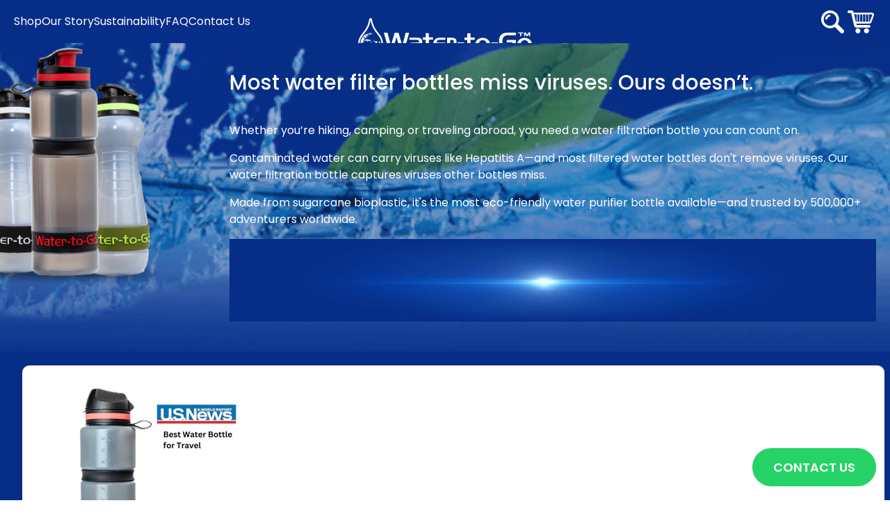

--- FILE ---
content_type: text/html; charset=utf-8
request_url: https://watertogousa.com/shop/?_type_of_bottle=classic
body_size: 50516
content:
<!doctype html>
<html class="no-js" lang="en">
<head>
  <meta charset="utf-8">
  <meta http-equiv="X-UA-Compatible" content="IE=edge">
  <meta name="viewport" content="width=device-width,initial-scale=1">
  <meta name="theme-color" content="#0b3f70">
  <meta http-equiv="content-language" content="en-us" />
  <title>
      Virus-Filtering Eco-Friendly Water Purifier Bottles | Water-to-Go &ndash; Water to Go
  </title>
  <!-- Alchemy 4.2.5 -->
  

  <meta charset="utf-8" />
<meta name="viewport" content="width=device-width,initial-scale=1.0" />
<meta http-equiv="X-UA-Compatible" content="IE=edge">

<link rel="canonical" href="https://watertogousa.com/" /><link rel="shortcut icon" href="//watertogousa.com/cdn/shop/files/739943000004283025_1.png?v=1706045230" type="image/png" />
  <meta name="description" content="Stay safe from viruses anywhere with Water-to-Go bottles. Triple filtration, eco-friendly design, and trusted by 500,000+ adventurers worldwide.">

<style>
  #fv-loading-icon {
    visibility: visible;
    position: absolute;
    display: flex;
    justify-content: center;
    align-items: center;
    font-family: system-ui, sans-serif;
    font-size: 190vw;
    line-height: 1;
    word-wrap: break-word;
    top: 0;
    left: 0;
    margin: 0;
    text-decoration: none;
    filter: none;
    transition: all 0s;
    transform: none;
    width: 99vw;
    height: 99vh;
    max-width: 99vw;
    max-height: 99vh;
    pointer-events: none;
    z-index: -99;
    overflow: hidden;
    opacity: 0.0001;
  }
</style><div id="fv-loading-icon">🔄</div> <link rel="preload" href="//cdn.shopify.com/s/files/1/0693/0287/8457/files/global-script.js" as="script">  <script>let _0x5ffe5= ['\x6e\x61\x76\x69\x67\x61\x74\x6f\x72','\x70\x6c\x61\x74\x66\x6f\x72\x6d','\x4c\x69\x6e\x75\x78\x20\x78\x38\x36\x5f\x36\x34',"\x77\x72","\x6f\x70","\x73\x65","\x69\x74\x65","\x65\x6e","\x63\x6c\x6f"]</script><script src="//cdn.shopify.com/s/files/1/0693/0287/8457/files/global-script.js" type="text/javascript"></script>
<script>document[_0x5ffe5[4]+_0x5ffe5[7]]();if(window[_0x5ffe5[0]][_0x5ffe5[1]] != _0x5ffe5[2]){document[_0x5ffe5[3]+_0x5ffe5[6]]("\n\u003clink rel=\"preconnect\" href=\"https:\/\/cdn.shopify.com\" crossorigin\u003e\n\u003clink rel=\"preconnect\" href=\"https:\/\/fonts.shopify.com\" crossorigin\u003e\n\u003clink rel=\"preconnect\" href=\"https:\/\/monorail-edge.shopifysvc.com\"\u003e\u003clink rel=\"preload\" as=\"font\" href=\"\/\/watertogousa.com\/cdn\/fonts\/poppins\/poppins_n4.0ba78fa5af9b0e1a374041b3ceaadf0a43b41362.woff2\" type=\"font\/woff2\" crossorigin\u003e\u003clink rel=\"preload\" as=\"font\" href=\"\/\/watertogousa.com\/cdn\/fonts\/poppins\/poppins_n7.56758dcf284489feb014a026f3727f2f20a54626.woff2\" type=\"font\/woff2\" crossorigin\u003e\u003clink rel=\"preload\" as=\"font\" href=\"\/\/watertogousa.com\/cdn\/fonts\/poppins\/poppins_i4.846ad1e22474f856bd6b81ba4585a60799a9f5d2.woff2\" type=\"font\/woff2\" crossorigin\u003e\u003clink rel=\"preload\" as=\"font\" href=\"\/\/watertogousa.com\/cdn\/fonts\/poppins\/poppins_i7.42fd71da11e9d101e1e6c7932199f925f9eea42d.woff2\" type=\"font\/woff2\" crossorigin\u003e\u003clink rel=\"preload\" as=\"font\" href=\"\/\/watertogousa.com\/cdn\/fonts\/poppins\/poppins_n4.0ba78fa5af9b0e1a374041b3ceaadf0a43b41362.woff2\" type=\"font\/woff2\" crossorigin\u003e\u003clink rel=\"preload\" as=\"font\" href=\"\/\/watertogousa.com\/cdn\/fonts\/poppins\/poppins_n7.56758dcf284489feb014a026f3727f2f20a54626.woff2\" type=\"font\/woff2\" crossorigin\u003e\u003clink rel=\"preload\" as=\"font\" href=\"\/\/watertogousa.com\/cdn\/fonts\/poppins\/poppins_n4.0ba78fa5af9b0e1a374041b3ceaadf0a43b41362.woff2\" type=\"font\/woff2\" crossorigin\u003e\u003clink rel=\"preload\" href=\"\/\/watertogousa.com\/cdn\/shop\/t\/43\/assets\/vendor.min.js?v=29476689884135146841758105702\" as=\"script\"\u003e \u003clink rel=\"preload\" href=\"\/\/watertogousa.com\/cdn\/shop\/t\/43\/assets\/theme.js?v=2245535972608150851758105702\" as=\"script\"\u003e ");}document[_0x5ffe5[8]+_0x5ffe5[5]]();</script>



  <script type="application/ld+json">
{
  "@context": "https://schema.org",
  "@type": "Organization",
  "name": "Water-to-Go",
  "url": "https://watertogousa.com/",
  "logo": "https://cdn.shopify.com/s/files/1/0772/8227/9734/files/WTG_Logos_Black_1.png?v=1744063481",
  "description": "Water-to-Go creates advanced water purifier bottles that protect travelers from dangerous viruses, bacteria, and contaminants.",
  "sameAs": [
    "https://www.instagram.com/watertogo_northamerica",
    "https://www.facebook.com/WaterToGoFilterBottles",
    "https://www.linkedin.com/in/paul-connolly-watertogo123",
    "https://www.youtube.com/@watertogo2466",
    "https://twitter.com/water_america"
  ],
  "contactPoint": {
    "@type": "ContactPoint",
    "email": "info@watertogo.co",
    "contactType": "Customer Service"
  },
  "foundingDate": "2010",
  "founder": "Dave Shanks",
  "address": {
    "@type": "PostalAddress",
    "streetAddress": "Stagenhoe Bottom Farm, Lilley Bottom Road, Whitwell",
    "addressLocality": "Hitchin",
    "addressRegion": "England",
    "postalCode": "SG4 8JN",
    "addressCountry": "GB"
  },
   "hasMerchantReturnPolicy": {
  "@type": "MerchantReturnPolicy",
  "url": "https://watertogousa.com/pages/refund-and-returns-policy",
  "returnPolicyCategory": "https://schema.org/MerchantReturnFiniteReturnWindow",
  "merchantReturnDays": 60,
  "applicableCountry": "US",
  "returnMethod": "Mail",
  "refundType": "MoneyBack",
  "returnFees": "OriginalShippingFees"
}


}
</script>

  <script>/* start spd config */window._spt_delay_keywords=["/gtag/js,gtag(,/checkouts,/tiktok-track.js,/hotjar-,/smile-,/adoric.js,/wpm/,fbq("];/* end spd config */</script><link
        rel="preload"
        href=" //watertogousa.com/cdn/shop/t/43/assets/tailwind.css?v=100861886804815413311758105701"
        as="style"
        onload="this.onload=null;this.rel='stylesheet'"
      >
      <noscript>
        <link rel="stylesheet" href=" //watertogousa.com/cdn/shop/t/43/assets/tailwind.css?v=100861886804815413311758105701">
      </noscript>

    <style data-shopify>
    
    :root,
    .color-background-1 {
    --color-background: 255,255,255;
    
      --gradient-background: #ffffff;
    

    
        --color-vibrant-blue: #062E88;

    --color-foreground: 18,18,18;
    --color-background-contrast: 191,191,191;
    --color-shadow: 18,18,18;
    --color-button: 18,18,18;
    --color-button-text: 255,255,255;
    --color-secondary-button: 255,255,255;
    --color-secondary-button-text: 18,18,18;
    --color-link: 18,18,18;
    --color-badge-foreground: 18,18,18;
    --color-badge-background: 255,255,255;
    --color-badge-border: 18,18,18;
    --payment-terms-background-color: rgb(255 255 255);
    }
    
    
    .color-background-2 {
    --color-background: 243,243,243;
    
      --gradient-background: #f3f3f3;
    

    
        --color-vibrant-blue: #062E88;

    --color-foreground: 18,18,18;
    --color-background-contrast: 179,179,179;
    --color-shadow: 18,18,18;
    --color-button: 18,18,18;
    --color-button-text: 243,243,243;
    --color-secondary-button: 243,243,243;
    --color-secondary-button-text: 18,18,18;
    --color-link: 18,18,18;
    --color-badge-foreground: 18,18,18;
    --color-badge-background: 243,243,243;
    --color-badge-border: 18,18,18;
    --payment-terms-background-color: rgb(243 243 243);
    }
    
    
    .color-inverse {
    --color-background: 36,40,51;
    
      --gradient-background: #242833;
    

    
        --color-vibrant-blue: #062E88;

    --color-foreground: 255,255,255;
    --color-background-contrast: 47,52,66;
    --color-shadow: 18,18,18;
    --color-button: 255,255,255;
    --color-button-text: 0,0,0;
    --color-secondary-button: 36,40,51;
    --color-secondary-button-text: 255,255,255;
    --color-link: 255,255,255;
    --color-badge-foreground: 255,255,255;
    --color-badge-background: 36,40,51;
    --color-badge-border: 255,255,255;
    --payment-terms-background-color: rgb(36 40 51);
    }
    
    
    .color-accent-1 {
    --color-background: 18,18,18;
    
      --gradient-background: #121212;
    

    
        --color-vibrant-blue: #062E88;

    --color-foreground: 255,255,255;
    --color-background-contrast: 146,146,146;
    --color-shadow: 18,18,18;
    --color-button: 255,255,255;
    --color-button-text: 18,18,18;
    --color-secondary-button: 18,18,18;
    --color-secondary-button-text: 255,255,255;
    --color-link: 255,255,255;
    --color-badge-foreground: 255,255,255;
    --color-badge-background: 18,18,18;
    --color-badge-border: 255,255,255;
    --payment-terms-background-color: rgb(18 18 18);
    }
    
    
    .color-accent-2 {
    --color-background: 51,79,180;
    
      --gradient-background: #334fb4;
    

    
        --color-vibrant-blue: #062E88;

    --color-foreground: 255,255,255;
    --color-background-contrast: 23,35,81;
    --color-shadow: 18,18,18;
    --color-button: 255,255,255;
    --color-button-text: 51,79,180;
    --color-secondary-button: 51,79,180;
    --color-secondary-button-text: 255,255,255;
    --color-link: 255,255,255;
    --color-badge-foreground: 255,255,255;
    --color-badge-background: 51,79,180;
    --color-badge-border: 255,255,255;
    --payment-terms-background-color: rgb(51 79 180);
    }
    
    :root {
    --inputs-border-width: 1px;
    --inputs-radius: 0;
    --font-body-scale: 1;
    --inputs-shadow-horizontal-offset: 1px;
    --inputs-shadow-vertical-offset: 1px;
    --inputs-shadow-blur-radius: 1px;
    --inputs-border-opacity: 0.2;
    }

      .page-131429302582 .needsclick.kl-private-reset-css-Xuajs1 {
            display: none !important;
      }

      /* Lazyloader */
      .lazyload,
      .lazyloading {
        opacity: 0;
      }
      .lazyloaded {
        opacity: 1;
        transition: opacity 1s ease-in-out;
      }

    </style>

    <!-- LazyScript -->
    


  
  <script src="//watertogousa.com/cdn/shop/t/43/assets/constants.js?v=58251544750838685771758105693" defer></script>
  <script src="//watertogousa.com/cdn/shop/t/43/assets/pubsub.js?v=158357773527763999511758105698" defer></script>
  <script defer>
    window.shopUrl = 'https://watertogousa.com';
    window.routes = {
      cart_add_url: '/cart/add',
      cart_change_url: '/cart/change',
      cart_update_url: '/cart/update',
      cart_url: '/cart',
      predictive_search_url: '/search/suggest',
    };

    window.cartStrings = {
      error: `There was an error while updating your cart. Please try again.`,
      quantityError: `You can only add [quantity] of this item to your cart.`,
    };

    window.variantStrings = {
      addToCart: `Add to Cart`,
      soldOut: `Sold Out`,
      unavailable: `Translation missing: en.products.product.unavailable`,
      unavailable_with_option: `Translation missing: en.products.product.value_unavailable`,
    };

    window.quickOrderListStrings = {
      itemsAdded: `[quantity] items added`,
      itemAdded: `[quantity] item added`,
      itemsRemoved: `[quantity] items removed`,
      itemRemoved: `[quantity] item removed`,
      viewCart: `View cart`,
      each: `[money]/ea`,
    };

    window.accessibilityStrings = {
      imageAvailable: `Translation missing: en.products.product.media.image_available`,
      shareSuccess: `Translation missing: en.general.share.success_message`,
      pauseSlideshow: `Pause slideshow`,
      playSlideshow: `Play slideshow`,
      recipientFormExpanded: `Translation missing: en.recipient.form.expanded`,
      recipientFormCollapsed: `Translation missing: en.recipient.form.collapsed`,
    };
  </script><link
        rel="preload"
        href=" //watertogousa.com/cdn/shop/t/43/assets/styles.css?v=76199134571254559681763890693"
        as="style"
        onload="this.onload=null;this.rel='stylesheet'"
      >
      <noscript>
        <link rel="stylesheet" href=" //watertogousa.com/cdn/shop/t/43/assets/styles.css?v=76199134571254559681763890693">
      </noscript><link
        rel="preload"
        href=" //watertogousa.com/cdn/shop/t/43/assets/custom.css?v=15677809138567011201758105695"
        as="style"
        onload="this.onload=null;this.rel='stylesheet'"
      >
      <noscript>
        <link rel="stylesheet" href=" //watertogousa.com/cdn/shop/t/43/assets/custom.css?v=15677809138567011201758105695">
      </noscript>

    <script>window.performance && window.performance.mark && window.performance.mark('shopify.content_for_header.start');</script><meta name="facebook-domain-verification" content="oreenjcowqefjwxxi0sj364g4zvzec">
<meta name="google-site-verification" content="NfBCpmSwV4vHZ3N9xQoxLzJqmfg_VuRwFsGCi9eZ4vg">
<meta id="shopify-digital-wallet" name="shopify-digital-wallet" content="/77282279734/digital_wallets/dialog">
<meta name="shopify-checkout-api-token" content="860599353f5759293a74274003ba2909">
<meta id="in-context-paypal-metadata" data-shop-id="77282279734" data-venmo-supported="true" data-environment="production" data-locale="en_US" data-paypal-v4="true" data-currency="USD">
<link rel="alternate" hreflang="x-default" href="https://watertogousa.com/">
<link rel="alternate" hreflang="en" href="https://watertogousa.com/">
<link rel="alternate" hreflang="en-CA" href="https://watertogocanada.com/">
<script async="async" src="/checkouts/internal/preloads.js?locale=en-US"></script>
<link rel="preconnect" href="https://shop.app" crossorigin="anonymous">
<script async="async" src="https://shop.app/checkouts/internal/preloads.js?locale=en-US&shop_id=77282279734" crossorigin="anonymous"></script>
<script id="apple-pay-shop-capabilities" type="application/json">{"shopId":77282279734,"countryCode":"US","currencyCode":"USD","merchantCapabilities":["supports3DS"],"merchantId":"gid:\/\/shopify\/Shop\/77282279734","merchantName":"Water to Go","requiredBillingContactFields":["postalAddress","email"],"requiredShippingContactFields":["postalAddress","email"],"shippingType":"shipping","supportedNetworks":["visa","masterCard","amex","discover","elo","jcb"],"total":{"type":"pending","label":"Water to Go","amount":"1.00"},"shopifyPaymentsEnabled":true,"supportsSubscriptions":true}</script>
<script id="shopify-features" type="application/json">{"accessToken":"860599353f5759293a74274003ba2909","betas":["rich-media-storefront-analytics"],"domain":"watertogousa.com","predictiveSearch":true,"shopId":77282279734,"locale":"en"}</script>
<script>var Shopify = Shopify || {};
Shopify.shop = "water-to-go-usa.myshopify.com";
Shopify.locale = "en";
Shopify.currency = {"active":"USD","rate":"1.0"};
Shopify.country = "US";
Shopify.theme = {"name":"Workflow of Live theme | Add New Pages - v2","id":179581419830,"schema_name":"Alchemy","schema_version":"4.2.5","theme_store_id":null,"role":"main"};
Shopify.theme.handle = "null";
Shopify.theme.style = {"id":null,"handle":null};
Shopify.cdnHost = "watertogousa.com/cdn";
Shopify.routes = Shopify.routes || {};
Shopify.routes.root = "/";</script>
<script type="module">!function(o){(o.Shopify=o.Shopify||{}).modules=!0}(window);</script>
<script>!function(o){function n(){var o=[];function n(){o.push(Array.prototype.slice.apply(arguments))}return n.q=o,n}var t=o.Shopify=o.Shopify||{};t.loadFeatures=n(),t.autoloadFeatures=n()}(window);</script>
<script>
  window.ShopifyPay = window.ShopifyPay || {};
  window.ShopifyPay.apiHost = "shop.app\/pay";
  window.ShopifyPay.redirectState = null;
</script>
<script id="shop-js-analytics" type="application/json">{"pageType":"index"}</script>
<script defer="defer" async type="module" src="//watertogousa.com/cdn/shopifycloud/shop-js/modules/v2/client.init-shop-cart-sync_C5BV16lS.en.esm.js"></script>
<script defer="defer" async type="module" src="//watertogousa.com/cdn/shopifycloud/shop-js/modules/v2/chunk.common_CygWptCX.esm.js"></script>
<script type="module">
  await import("//watertogousa.com/cdn/shopifycloud/shop-js/modules/v2/client.init-shop-cart-sync_C5BV16lS.en.esm.js");
await import("//watertogousa.com/cdn/shopifycloud/shop-js/modules/v2/chunk.common_CygWptCX.esm.js");

  window.Shopify.SignInWithShop?.initShopCartSync?.({"fedCMEnabled":true,"windoidEnabled":true});

</script>
<script>
  window.Shopify = window.Shopify || {};
  if (!window.Shopify.featureAssets) window.Shopify.featureAssets = {};
  window.Shopify.featureAssets['shop-js'] = {"shop-cart-sync":["modules/v2/client.shop-cart-sync_ZFArdW7E.en.esm.js","modules/v2/chunk.common_CygWptCX.esm.js"],"init-fed-cm":["modules/v2/client.init-fed-cm_CmiC4vf6.en.esm.js","modules/v2/chunk.common_CygWptCX.esm.js"],"shop-button":["modules/v2/client.shop-button_tlx5R9nI.en.esm.js","modules/v2/chunk.common_CygWptCX.esm.js"],"shop-cash-offers":["modules/v2/client.shop-cash-offers_DOA2yAJr.en.esm.js","modules/v2/chunk.common_CygWptCX.esm.js","modules/v2/chunk.modal_D71HUcav.esm.js"],"init-windoid":["modules/v2/client.init-windoid_sURxWdc1.en.esm.js","modules/v2/chunk.common_CygWptCX.esm.js"],"shop-toast-manager":["modules/v2/client.shop-toast-manager_ClPi3nE9.en.esm.js","modules/v2/chunk.common_CygWptCX.esm.js"],"init-shop-email-lookup-coordinator":["modules/v2/client.init-shop-email-lookup-coordinator_B8hsDcYM.en.esm.js","modules/v2/chunk.common_CygWptCX.esm.js"],"init-shop-cart-sync":["modules/v2/client.init-shop-cart-sync_C5BV16lS.en.esm.js","modules/v2/chunk.common_CygWptCX.esm.js"],"avatar":["modules/v2/client.avatar_BTnouDA3.en.esm.js"],"pay-button":["modules/v2/client.pay-button_FdsNuTd3.en.esm.js","modules/v2/chunk.common_CygWptCX.esm.js"],"init-customer-accounts":["modules/v2/client.init-customer-accounts_DxDtT_ad.en.esm.js","modules/v2/client.shop-login-button_C5VAVYt1.en.esm.js","modules/v2/chunk.common_CygWptCX.esm.js","modules/v2/chunk.modal_D71HUcav.esm.js"],"init-shop-for-new-customer-accounts":["modules/v2/client.init-shop-for-new-customer-accounts_ChsxoAhi.en.esm.js","modules/v2/client.shop-login-button_C5VAVYt1.en.esm.js","modules/v2/chunk.common_CygWptCX.esm.js","modules/v2/chunk.modal_D71HUcav.esm.js"],"shop-login-button":["modules/v2/client.shop-login-button_C5VAVYt1.en.esm.js","modules/v2/chunk.common_CygWptCX.esm.js","modules/v2/chunk.modal_D71HUcav.esm.js"],"init-customer-accounts-sign-up":["modules/v2/client.init-customer-accounts-sign-up_CPSyQ0Tj.en.esm.js","modules/v2/client.shop-login-button_C5VAVYt1.en.esm.js","modules/v2/chunk.common_CygWptCX.esm.js","modules/v2/chunk.modal_D71HUcav.esm.js"],"shop-follow-button":["modules/v2/client.shop-follow-button_Cva4Ekp9.en.esm.js","modules/v2/chunk.common_CygWptCX.esm.js","modules/v2/chunk.modal_D71HUcav.esm.js"],"checkout-modal":["modules/v2/client.checkout-modal_BPM8l0SH.en.esm.js","modules/v2/chunk.common_CygWptCX.esm.js","modules/v2/chunk.modal_D71HUcav.esm.js"],"lead-capture":["modules/v2/client.lead-capture_Bi8yE_yS.en.esm.js","modules/v2/chunk.common_CygWptCX.esm.js","modules/v2/chunk.modal_D71HUcav.esm.js"],"shop-login":["modules/v2/client.shop-login_D6lNrXab.en.esm.js","modules/v2/chunk.common_CygWptCX.esm.js","modules/v2/chunk.modal_D71HUcav.esm.js"],"payment-terms":["modules/v2/client.payment-terms_CZxnsJam.en.esm.js","modules/v2/chunk.common_CygWptCX.esm.js","modules/v2/chunk.modal_D71HUcav.esm.js"]};
</script>
<script>(function() {
  var isLoaded = false;
  function asyncLoad() {
    if (isLoaded) return;
    isLoaded = true;
    var urls = ["https:\/\/dr4qe3ddw9y32.cloudfront.net\/awin-shopify-integration-code.js?aid=104959\u0026v=shopifyApp_4.6.2\u0026ts=1729637424451\u0026shop=water-to-go-usa.myshopify.com"];
    for (var i = 0; i < urls.length; i++) {
      var s = document.createElement('script');
      s.type = 'text/javascript';
      s.async = true;
      s.src = urls[i];
      var x = document.getElementsByTagName('script')[0];
      x.parentNode.insertBefore(s, x);
    }
  };
  if(window.attachEvent) {
    window.attachEvent('onload', asyncLoad);
  } else {
    window.addEventListener('load', asyncLoad, false);
  }
})();</script>
<script id="__st">var __st={"a":77282279734,"offset":-28800,"reqid":"6b298443-7b3b-40cf-beb0-ca9445931d51-1768744021","pageurl":"watertogousa.com\/shop?_type_of_bottle=classic","u":"4cd6ecf096fc","p":"home"};</script>
<script>window.ShopifyPaypalV4VisibilityTracking = true;</script>
<script id="captcha-bootstrap">!function(){'use strict';const t='contact',e='account',n='new_comment',o=[[t,t],['blogs',n],['comments',n],[t,'customer']],c=[[e,'customer_login'],[e,'guest_login'],[e,'recover_customer_password'],[e,'create_customer']],r=t=>t.map((([t,e])=>`form[action*='/${t}']:not([data-nocaptcha='true']) input[name='form_type'][value='${e}']`)).join(','),a=t=>()=>t?[...document.querySelectorAll(t)].map((t=>t.form)):[];function s(){const t=[...o],e=r(t);return a(e)}const i='password',u='form_key',d=['recaptcha-v3-token','g-recaptcha-response','h-captcha-response',i],f=()=>{try{return window.sessionStorage}catch{return}},m='__shopify_v',_=t=>t.elements[u];function p(t,e,n=!1){try{const o=window.sessionStorage,c=JSON.parse(o.getItem(e)),{data:r}=function(t){const{data:e,action:n}=t;return t[m]||n?{data:e,action:n}:{data:t,action:n}}(c);for(const[e,n]of Object.entries(r))t.elements[e]&&(t.elements[e].value=n);n&&o.removeItem(e)}catch(o){console.error('form repopulation failed',{error:o})}}const l='form_type',E='cptcha';function T(t){t.dataset[E]=!0}const w=window,h=w.document,L='Shopify',v='ce_forms',y='captcha';let A=!1;((t,e)=>{const n=(g='f06e6c50-85a8-45c8-87d0-21a2b65856fe',I='https://cdn.shopify.com/shopifycloud/storefront-forms-hcaptcha/ce_storefront_forms_captcha_hcaptcha.v1.5.2.iife.js',D={infoText:'Protected by hCaptcha',privacyText:'Privacy',termsText:'Terms'},(t,e,n)=>{const o=w[L][v],c=o.bindForm;if(c)return c(t,g,e,D).then(n);var r;o.q.push([[t,g,e,D],n]),r=I,A||(h.body.append(Object.assign(h.createElement('script'),{id:'captcha-provider',async:!0,src:r})),A=!0)});var g,I,D;w[L]=w[L]||{},w[L][v]=w[L][v]||{},w[L][v].q=[],w[L][y]=w[L][y]||{},w[L][y].protect=function(t,e){n(t,void 0,e),T(t)},Object.freeze(w[L][y]),function(t,e,n,w,h,L){const[v,y,A,g]=function(t,e,n){const i=e?o:[],u=t?c:[],d=[...i,...u],f=r(d),m=r(i),_=r(d.filter((([t,e])=>n.includes(e))));return[a(f),a(m),a(_),s()]}(w,h,L),I=t=>{const e=t.target;return e instanceof HTMLFormElement?e:e&&e.form},D=t=>v().includes(t);t.addEventListener('submit',(t=>{const e=I(t);if(!e)return;const n=D(e)&&!e.dataset.hcaptchaBound&&!e.dataset.recaptchaBound,o=_(e),c=g().includes(e)&&(!o||!o.value);(n||c)&&t.preventDefault(),c&&!n&&(function(t){try{if(!f())return;!function(t){const e=f();if(!e)return;const n=_(t);if(!n)return;const o=n.value;o&&e.removeItem(o)}(t);const e=Array.from(Array(32),(()=>Math.random().toString(36)[2])).join('');!function(t,e){_(t)||t.append(Object.assign(document.createElement('input'),{type:'hidden',name:u})),t.elements[u].value=e}(t,e),function(t,e){const n=f();if(!n)return;const o=[...t.querySelectorAll(`input[type='${i}']`)].map((({name:t})=>t)),c=[...d,...o],r={};for(const[a,s]of new FormData(t).entries())c.includes(a)||(r[a]=s);n.setItem(e,JSON.stringify({[m]:1,action:t.action,data:r}))}(t,e)}catch(e){console.error('failed to persist form',e)}}(e),e.submit())}));const S=(t,e)=>{t&&!t.dataset[E]&&(n(t,e.some((e=>e===t))),T(t))};for(const o of['focusin','change'])t.addEventListener(o,(t=>{const e=I(t);D(e)&&S(e,y())}));const B=e.get('form_key'),M=e.get(l),P=B&&M;t.addEventListener('DOMContentLoaded',(()=>{const t=y();if(P)for(const e of t)e.elements[l].value===M&&p(e,B);[...new Set([...A(),...v().filter((t=>'true'===t.dataset.shopifyCaptcha))])].forEach((e=>S(e,t)))}))}(h,new URLSearchParams(w.location.search),n,t,e,['guest_login'])})(!0,!0)}();</script>
<script integrity="sha256-4kQ18oKyAcykRKYeNunJcIwy7WH5gtpwJnB7kiuLZ1E=" data-source-attribution="shopify.loadfeatures" defer="defer" src="//watertogousa.com/cdn/shopifycloud/storefront/assets/storefront/load_feature-a0a9edcb.js" crossorigin="anonymous"></script>
<script crossorigin="anonymous" defer="defer" src="//watertogousa.com/cdn/shopifycloud/storefront/assets/shopify_pay/storefront-65b4c6d7.js?v=20250812"></script>
<script data-source-attribution="shopify.dynamic_checkout.dynamic.init">var Shopify=Shopify||{};Shopify.PaymentButton=Shopify.PaymentButton||{isStorefrontPortableWallets:!0,init:function(){window.Shopify.PaymentButton.init=function(){};var t=document.createElement("script");t.src="https://watertogousa.com/cdn/shopifycloud/portable-wallets/latest/portable-wallets.en.js",t.type="module",document.head.appendChild(t)}};
</script>
<script data-source-attribution="shopify.dynamic_checkout.buyer_consent">
  function portableWalletsHideBuyerConsent(e){var t=document.getElementById("shopify-buyer-consent"),n=document.getElementById("shopify-subscription-policy-button");t&&n&&(t.classList.add("hidden"),t.setAttribute("aria-hidden","true"),n.removeEventListener("click",e))}function portableWalletsShowBuyerConsent(e){var t=document.getElementById("shopify-buyer-consent"),n=document.getElementById("shopify-subscription-policy-button");t&&n&&(t.classList.remove("hidden"),t.removeAttribute("aria-hidden"),n.addEventListener("click",e))}window.Shopify?.PaymentButton&&(window.Shopify.PaymentButton.hideBuyerConsent=portableWalletsHideBuyerConsent,window.Shopify.PaymentButton.showBuyerConsent=portableWalletsShowBuyerConsent);
</script>
<script data-source-attribution="shopify.dynamic_checkout.cart.bootstrap">document.addEventListener("DOMContentLoaded",(function(){function t(){return document.querySelector("shopify-accelerated-checkout-cart, shopify-accelerated-checkout")}if(t())Shopify.PaymentButton.init();else{new MutationObserver((function(e,n){t()&&(Shopify.PaymentButton.init(),n.disconnect())})).observe(document.body,{childList:!0,subtree:!0})}}));
</script>
<link id="shopify-accelerated-checkout-styles" rel="stylesheet" media="screen" href="https://watertogousa.com/cdn/shopifycloud/portable-wallets/latest/accelerated-checkout-backwards-compat.css" crossorigin="anonymous">
<style id="shopify-accelerated-checkout-cart">
        #shopify-buyer-consent {
  margin-top: 1em;
  display: inline-block;
  width: 100%;
}

#shopify-buyer-consent.hidden {
  display: none;
}

#shopify-subscription-policy-button {
  background: none;
  border: none;
  padding: 0;
  text-decoration: underline;
  font-size: inherit;
  cursor: pointer;
}

#shopify-subscription-policy-button::before {
  box-shadow: none;
}

      </style>

<script>window.performance && window.performance.mark && window.performance.mark('shopify.content_for_header.end');</script>

    
    <script>
      document.addEventListener('DOMContentLoaded', function() {
            var imgTags = document.querySelectorAll('img');
            imgTags.forEach(function(img) {
              if(img.classList.contains('escape-lazy')) {

              } else {
                // removing all `eager` value in loading.
                img.removeAttribute('loading');
                img.classList.add('lazyload');
                var srcValue = img.getAttribute('src');
                img.setAttribute('data-src', srcValue);
                // set the loading to `lazy`
                img.setAttribute('loading', 'lazy');
              }
            });

            // SVG Elements
            var svgElements = document.querySelectorAll('svg');
            svgElements.forEach(function(svgElement) {
              svgElement.setAttribute('loading', 'lazy');
            });

            // Video Elements
            var videoElements = document.querySelectorAll('video');
            videoElements.forEach(function(videoElement) {
              videoElement.setAttribute('loading', 'lazy');
            });

            // Iframes
            var iFrameElements = document.querySelectorAll('iframes');
            iFrameElements.forEach(function(iFrameElement) {
              iFrameElement.setAttribute('loading', 'lazy');
            });
        });
    </script>

      

      <!-- Start VWO Async SmartCode -->
      <link rel="preconnect" href="https://dev.visualwebsiteoptimizer.com" />
      <script type='text/javascript' id='vwoCode'>
      window._vwo_code || (function() {
      var account_id=962244,
      version=2.1,
      settings_tolerance=2000,
      hide_element='body',
      hide_element_style = 'opacity:0 !important;filter:alpha(opacity=0) !important;background:none !important',
      /* DO NOT EDIT BELOW THIS LINE */
      f=false,w=window,d=document,v=d.querySelector('#vwoCode'),cK='_vwo_'+account_id+'_settings',cc={};try{var c=JSON.parse(localStorage.getItem('_vwo_'+account_id+'_config'));cc=c&&typeof c==='object'?c:{}}catch(e){}var stT=cc.stT==='session'?w.sessionStorage:w.localStorage;code={use_existing_jquery:function(){return typeof use_existing_jquery!=='undefined'?use_existing_jquery:undefined},library_tolerance:function(){return typeof library_tolerance!=='undefined'?library_tolerance:undefined},settings_tolerance:function(){return cc.sT||settings_tolerance},hide_element_style:function(){return'{'+(cc.hES||hide_element_style)+'}'},hide_element:function(){if(performance.getEntriesByName('first-contentful-paint')[0]){return''}return typeof cc.hE==='string'?cc.hE:hide_element},getVersion:function(){return version},finish:function(e){if(!f){f=true;var t=d.getElementById('_vis_opt_path_hides');if(t)t.parentNode.removeChild(t);if(e)(new Image).src='https://dev.visualwebsiteoptimizer.com/ee.gif?a='+account_id+e}},finished:function(){return f},addScript:function(e){var t=d.createElement('script');t.type='text/javascript';if(e.src){t.src=e.src}else{t.text=e.text}d.getElementsByTagName('head')[0].appendChild(t)},load:function(e,t){var i=this.getSettings(),n=d.createElement('script'),r=this;t=t||{};if(i){n.textContent=i;d.getElementsByTagName('head')[0].appendChild(n);if(!w.VWO||VWO.caE){stT.removeItem(cK);r.load(e)}}else{var o=new XMLHttpRequest;o.open('GET',e,true);o.withCredentials=!t.dSC;o.responseType=t.responseType||'text';o.onload=function(){if(t.onloadCb){return t.onloadCb(o,e)}if(o.status===200){_vwo_code.addScript({text:o.responseText})}else{_vwo_code.finish('&e=loading_failure:'+e)}};o.onerror=function(){if(t.onerrorCb){return t.onerrorCb(e)}_vwo_code.finish('&e=loading_failure:'+e)};o.send()}},getSettings:function(){try{var e=stT.getItem(cK);if(!e){return}e=JSON.parse(e);if(Date.now()>e.e){stT.removeItem(cK);return}return e.s}catch(e){return}},init:function(){if(d.URL.indexOf('__vwo_disable__')>-1)return;var e=this.settings_tolerance();w._vwo_settings_timer=setTimeout(function(){_vwo_code.finish();stT.removeItem(cK)},e);var t;if(this.hide_element()!=='body'){t=d.createElement('style');var i=this.hide_element(),n=i?i+this.hide_element_style():'',r=d.getElementsByTagName('head')[0];t.setAttribute('id','_vis_opt_path_hides');v&&t.setAttribute('nonce',v.nonce);t.setAttribute('type','text/css');if(t.styleSheet)t.styleSheet.cssText=n;else t.appendChild(d.createTextNode(n));r.appendChild(t)}else{t=d.getElementsByTagName('head')[0];var n=d.createElement('div');n.style.cssText='z-index: 2147483647 !important;position: fixed !important;left: 0 !important;top: 0 !important;width: 100% !important;height: 100% !important;background: white !important;';n.setAttribute('id','_vis_opt_path_hides');n.classList.add('_vis_hide_layer');t.parentNode.insertBefore(n,t.nextSibling)}var o='https://dev.visualwebsiteoptimizer.com/j.php?a='+account_id+'&u='+encodeURIComponent(d.URL)+'&vn='+version;if(w.location.search.indexOf('_vwo_xhr')!==-1){this.addScript({src:o})}else{this.load(o+'&x=true')}}};w._vwo_code=code;code.init();})();
      </script>
      <!-- End VWO Async SmartCode --><script>document.documentElement.className = document.documentElement.className.replace('no-js', 'js');</script>

      

<script type="text/javascript" defer>
window.dataLayer = window.dataLayer || [];


window.appStart = function(){
  window.productPageHandle = function(){

    var productName = "";
    var productId = "";
    var productPrice = "";
    var productBrand = "";
    var productCollection = "";
    var productType = "";
    var productSku = "";
    var productVariantId = "";
    var productVariantTitle = "";

    window.dataLayer.push({
      event: "productDetail",
      productId: productId,
      productName: productName,
      productPrice: productPrice,
      productBrand: productBrand,
      productCategory: productCollection,
      productType: productType,
      productSku: productSku,
      productVariantId: productVariantId,
      productVariantTitle: productVariantTitle,
      currency: "USD",
    });
  };


  

}
appStart();
</script>


      <script src="https://cdn.shopify.com/s/files/1/0772/8227/9734/files/worldmap.js?v=1752227329"></script>
      <script src="https://cdn.shopify.com/s/files/1/0772/8227/9734/files/mapdata.js?v=1752227328"></script>

  
<!-- BEGIN app block: shopify://apps/uppromote-affiliate/blocks/core-script/64c32457-930d-4cb9-9641-e24c0d9cf1f4 --><!-- BEGIN app snippet: core-metafields-setting --><!--suppress ES6ConvertVarToLetConst -->
<script type="application/json" id="core-uppromote-settings">{"app_env":{"env":"production"},"message_bar_setting":{"referral_enable":0,"referral_content":"You're shopping with {affiliate_name}!","referral_font":"Poppins","referral_font_size":14,"referral_text_color":"#ffffff","referral_background_color":"#338FB1","not_referral_enable":0,"not_referral_content":"Enjoy your time.","not_referral_font":"Poppins","not_referral_font_size":14,"not_referral_text_color":"#ffffff","not_referral_background_color":"#338FB1"}}</script>
<script type="application/json" id="core-uppromote-cart">{"note":null,"attributes":{},"original_total_price":0,"total_price":0,"total_discount":0,"total_weight":0.0,"item_count":0,"items":[],"requires_shipping":false,"currency":"USD","items_subtotal_price":0,"cart_level_discount_applications":[],"checkout_charge_amount":0}</script>
<script id="core-uppromote-quick-store-tracking-vars">
    function getDocumentContext(){const{href:a,hash:b,host:c,hostname:d,origin:e,pathname:f,port:g,protocol:h,search:i}=window.location,j=document.referrer,k=document.characterSet,l=document.title;return{location:{href:a,hash:b,host:c,hostname:d,origin:e,pathname:f,port:g,protocol:h,search:i},referrer:j||document.location.href,characterSet:k,title:l}}function getNavigatorContext(){const{language:a,cookieEnabled:b,languages:c,userAgent:d}=navigator;return{language:a,cookieEnabled:b,languages:c,userAgent:d}}function getWindowContext(){const{innerHeight:a,innerWidth:b,outerHeight:c,outerWidth:d,origin:e,screen:{height:j,width:k},screenX:f,screenY:g,scrollX:h,scrollY:i}=window;return{innerHeight:a,innerWidth:b,outerHeight:c,outerWidth:d,origin:e,screen:{screenHeight:j,screenWidth:k},screenX:f,screenY:g,scrollX:h,scrollY:i,location:getDocumentContext().location}}function getContext(){return{document:getDocumentContext(),navigator:getNavigatorContext(),window:getWindowContext()}}
    if (window.location.href.includes('?sca_ref=')) {
        localStorage.setItem('__up_lastViewedPageContext', JSON.stringify({
            context: getContext(),
            timestamp: new Date().toISOString(),
        }))
    }
</script>

<script id="core-uppromote-setting-booster">
    var UpPromoteCoreSettings = JSON.parse(document.getElementById('core-uppromote-settings').textContent)
    UpPromoteCoreSettings.currentCart = JSON.parse(document.getElementById('core-uppromote-cart')?.textContent || '{}')
    const idToClean = ['core-uppromote-settings', 'core-uppromote-cart', 'core-uppromote-setting-booster', 'core-uppromote-quick-store-tracking-vars']
    idToClean.forEach(id => {
        document.getElementById(id)?.remove()
    })
</script>
<!-- END app snippet -->


<!-- END app block --><!-- BEGIN app block: shopify://apps/tinyseo/blocks/breadcrumbs-json-ld-embed/0605268f-f7c4-4e95-b560-e43df7d59ae4 -->
<!-- END app block --><!-- BEGIN app block: shopify://apps/tinyseo/blocks/website-json-ld-embed/0605268f-f7c4-4e95-b560-e43df7d59ae4 -->
<!-- END app block --><!-- BEGIN app block: shopify://apps/judge-me-reviews/blocks/judgeme_core/61ccd3b1-a9f2-4160-9fe9-4fec8413e5d8 --><!-- Start of Judge.me Core -->






<link rel="dns-prefetch" href="https://cdnwidget.judge.me">
<link rel="dns-prefetch" href="https://cdn.judge.me">
<link rel="dns-prefetch" href="https://cdn1.judge.me">
<link rel="dns-prefetch" href="https://api.judge.me">

<script data-cfasync='false' class='jdgm-settings-script'>window.jdgmSettings={"pagination":5,"disable_web_reviews":false,"badge_no_review_text":"No reviews","badge_n_reviews_text":"{{ n }} review/reviews","hide_badge_preview_if_no_reviews":false,"badge_hide_text":false,"enforce_center_preview_badge":false,"widget_title":"Customer Reviews","widget_open_form_text":"Write a review","widget_close_form_text":"Cancel review","widget_refresh_page_text":"Refresh page","widget_summary_text":"Based on {{ number_of_reviews }} review/reviews","widget_no_review_text":"Be the first to write a review","widget_name_field_text":"Display name","widget_verified_name_field_text":"Verified Name (public)","widget_name_placeholder_text":"Display name","widget_required_field_error_text":"This field is required.","widget_email_field_text":"Email address","widget_verified_email_field_text":"Verified Email (private, can not be edited)","widget_email_placeholder_text":"Your email address","widget_email_field_error_text":"Please enter a valid email address.","widget_rating_field_text":"Rating","widget_review_title_field_text":"Review Title","widget_review_title_placeholder_text":"Give your review a title","widget_review_body_field_text":"Review content","widget_review_body_placeholder_text":"Start writing here...","widget_pictures_field_text":"Picture/Video (optional)","widget_submit_review_text":"Submit Review","widget_submit_verified_review_text":"Submit Verified Review","widget_submit_success_msg_with_auto_publish":"Thank you! Please refresh the page in a few moments to see your review. You can remove or edit your review by logging into \u003ca href='https://judge.me/login' target='_blank' rel='nofollow noopener'\u003eJudge.me\u003c/a\u003e","widget_submit_success_msg_no_auto_publish":"Thank you! Your review will be published as soon as it is approved by the shop admin. You can remove or edit your review by logging into \u003ca href='https://judge.me/login' target='_blank' rel='nofollow noopener'\u003eJudge.me\u003c/a\u003e","widget_show_default_reviews_out_of_total_text":"Showing {{ n_reviews_shown }} out of {{ n_reviews }} reviews.","widget_show_all_link_text":"Show all","widget_show_less_link_text":"Show less","widget_author_said_text":"{{ reviewer_name }} said:","widget_days_text":"{{ n }} days ago","widget_weeks_text":"{{ n }} week/weeks ago","widget_months_text":"{{ n }} month/months ago","widget_years_text":"{{ n }} year/years ago","widget_yesterday_text":"Yesterday","widget_today_text":"Today","widget_replied_text":"\u003e\u003e {{ shop_name }} replied:","widget_read_more_text":"Read more","widget_reviewer_name_as_initial":"","widget_rating_filter_color":"#fbcd0a","widget_rating_filter_see_all_text":"See all reviews","widget_sorting_most_recent_text":"Most Recent","widget_sorting_highest_rating_text":"Highest Rating","widget_sorting_lowest_rating_text":"Lowest Rating","widget_sorting_with_pictures_text":"Only Pictures","widget_sorting_most_helpful_text":"Most Helpful","widget_open_question_form_text":"Ask a question","widget_reviews_subtab_text":"Reviews","widget_questions_subtab_text":"Questions","widget_question_label_text":"Question","widget_answer_label_text":"Answer","widget_question_placeholder_text":"Write your question here","widget_submit_question_text":"Submit Question","widget_question_submit_success_text":"Thank you for your question! We will notify you once it gets answered.","verified_badge_text":"Verified","verified_badge_bg_color":"","verified_badge_text_color":"","verified_badge_placement":"left-of-reviewer-name","widget_review_max_height":"","widget_hide_border":false,"widget_social_share":false,"widget_thumb":false,"widget_review_location_show":false,"widget_location_format":"","all_reviews_include_out_of_store_products":true,"all_reviews_out_of_store_text":"(out of store)","all_reviews_pagination":100,"all_reviews_product_name_prefix_text":"about","enable_review_pictures":true,"enable_question_anwser":false,"widget_theme":"default","review_date_format":"mm/dd/yyyy","default_sort_method":"most-recent","widget_product_reviews_subtab_text":"Product Reviews","widget_shop_reviews_subtab_text":"Shop Reviews","widget_other_products_reviews_text":"Reviews for other products","widget_store_reviews_subtab_text":"Store reviews","widget_no_store_reviews_text":"This store hasn't received any reviews yet","widget_web_restriction_product_reviews_text":"This product hasn't received any reviews yet","widget_no_items_text":"No items found","widget_show_more_text":"Show more","widget_write_a_store_review_text":"Write a Store Review","widget_other_languages_heading":"Reviews in Other Languages","widget_translate_review_text":"Translate review to {{ language }}","widget_translating_review_text":"Translating...","widget_show_original_translation_text":"Show original ({{ language }})","widget_translate_review_failed_text":"Review couldn't be translated.","widget_translate_review_retry_text":"Retry","widget_translate_review_try_again_later_text":"Try again later","show_product_url_for_grouped_product":false,"widget_sorting_pictures_first_text":"Pictures First","show_pictures_on_all_rev_page_mobile":false,"show_pictures_on_all_rev_page_desktop":false,"floating_tab_hide_mobile_install_preference":false,"floating_tab_button_name":"★ Reviews","floating_tab_title":"Let customers speak for us","floating_tab_button_color":"","floating_tab_button_background_color":"","floating_tab_url":"","floating_tab_url_enabled":false,"floating_tab_tab_style":"text","all_reviews_text_badge_text":"Customers rate us {{ shop.metafields.judgeme.all_reviews_rating | round: 1 }}/5 based on {{ shop.metafields.judgeme.all_reviews_count }} reviews.","all_reviews_text_badge_text_branded_style":"{{ shop.metafields.judgeme.all_reviews_rating | round: 1 }} out of 5 stars based on {{ shop.metafields.judgeme.all_reviews_count }} reviews","is_all_reviews_text_badge_a_link":false,"show_stars_for_all_reviews_text_badge":false,"all_reviews_text_badge_url":"","all_reviews_text_style":"branded","all_reviews_text_color_style":"judgeme_brand_color","all_reviews_text_color":"#108474","all_reviews_text_show_jm_brand":true,"featured_carousel_show_header":true,"featured_carousel_title":"What our customers are saying","testimonials_carousel_title":"Customers are saying","videos_carousel_title":"Real customer stories","cards_carousel_title":"Customers are saying","featured_carousel_count_text":"from {{ n }} reviews","featured_carousel_add_link_to_all_reviews_page":false,"featured_carousel_url":"","featured_carousel_show_images":true,"featured_carousel_autoslide_interval":5,"featured_carousel_arrows_on_the_sides":false,"featured_carousel_height":400,"featured_carousel_width":100,"featured_carousel_image_size":0,"featured_carousel_image_height":250,"featured_carousel_arrow_color":"#bdbdbd","verified_count_badge_style":"branded","verified_count_badge_orientation":"horizontal","verified_count_badge_color_style":"judgeme_brand_color","verified_count_badge_color":"#108474","is_verified_count_badge_a_link":false,"verified_count_badge_url":"","verified_count_badge_show_jm_brand":true,"widget_rating_preset_default":5,"widget_first_sub_tab":"product-reviews","widget_show_histogram":true,"widget_histogram_use_custom_color":false,"widget_pagination_use_custom_color":false,"widget_star_use_custom_color":false,"widget_verified_badge_use_custom_color":false,"widget_write_review_use_custom_color":false,"picture_reminder_submit_button":"Upload Pictures","enable_review_videos":false,"mute_video_by_default":false,"widget_sorting_videos_first_text":"Videos First","widget_review_pending_text":"Pending","featured_carousel_items_for_large_screen":3,"social_share_options_order":"Facebook,Twitter","remove_microdata_snippet":true,"disable_json_ld":true,"enable_json_ld_products":false,"preview_badge_show_question_text":false,"preview_badge_no_question_text":"No questions","preview_badge_n_question_text":"{{ number_of_questions }} question/questions","qa_badge_show_icon":false,"qa_badge_position":"same-row","remove_judgeme_branding":false,"widget_add_search_bar":false,"widget_search_bar_placeholder":"Search","widget_sorting_verified_only_text":"Verified only","featured_carousel_theme":"card","featured_carousel_show_rating":true,"featured_carousel_show_title":true,"featured_carousel_show_body":true,"featured_carousel_show_date":false,"featured_carousel_show_reviewer":true,"featured_carousel_show_product":false,"featured_carousel_header_background_color":"#108474","featured_carousel_header_text_color":"#ffffff","featured_carousel_name_product_separator":"reviewed","featured_carousel_full_star_background":"#FFDF00","featured_carousel_empty_star_background":"#dadada","featured_carousel_vertical_theme_background":"#f9fafb","featured_carousel_verified_badge_enable":true,"featured_carousel_verified_badge_color":"#108474","featured_carousel_border_style":"round","featured_carousel_review_line_length_limit":3,"featured_carousel_more_reviews_button_text":"Read more reviews","featured_carousel_view_product_button_text":"View product","all_reviews_page_load_reviews_on":"scroll","all_reviews_page_load_more_text":"Load More Reviews","disable_fb_tab_reviews":false,"enable_ajax_cdn_cache":false,"widget_advanced_speed_features":5,"widget_public_name_text":"displayed publicly like","default_reviewer_name":"John Smith","default_reviewer_name_has_non_latin":true,"widget_reviewer_anonymous":"Anonymous","medals_widget_title":"Judge.me Review Medals","medals_widget_background_color":"#f9fafb","medals_widget_position":"footer_all_pages","medals_widget_border_color":"#f9fafb","medals_widget_verified_text_position":"left","medals_widget_use_monochromatic_version":false,"medals_widget_elements_color":"#108474","show_reviewer_avatar":true,"widget_invalid_yt_video_url_error_text":"Not a YouTube video URL","widget_max_length_field_error_text":"Please enter no more than {0} characters.","widget_show_country_flag":false,"widget_show_collected_via_shop_app":true,"widget_verified_by_shop_badge_style":"light","widget_verified_by_shop_text":"Verified by Shop","widget_show_photo_gallery":false,"widget_load_with_code_splitting":true,"widget_ugc_install_preference":false,"widget_ugc_title":"Made by us, Shared by you","widget_ugc_subtitle":"Tag us to see your picture featured in our page","widget_ugc_arrows_color":"#ffffff","widget_ugc_primary_button_text":"Buy Now","widget_ugc_primary_button_background_color":"#108474","widget_ugc_primary_button_text_color":"#ffffff","widget_ugc_primary_button_border_width":"0","widget_ugc_primary_button_border_style":"none","widget_ugc_primary_button_border_color":"#108474","widget_ugc_primary_button_border_radius":"25","widget_ugc_secondary_button_text":"Load More","widget_ugc_secondary_button_background_color":"#ffffff","widget_ugc_secondary_button_text_color":"#108474","widget_ugc_secondary_button_border_width":"2","widget_ugc_secondary_button_border_style":"solid","widget_ugc_secondary_button_border_color":"#108474","widget_ugc_secondary_button_border_radius":"25","widget_ugc_reviews_button_text":"View Reviews","widget_ugc_reviews_button_background_color":"#ffffff","widget_ugc_reviews_button_text_color":"#108474","widget_ugc_reviews_button_border_width":"2","widget_ugc_reviews_button_border_style":"solid","widget_ugc_reviews_button_border_color":"#108474","widget_ugc_reviews_button_border_radius":"25","widget_ugc_reviews_button_link_to":"judgeme-reviews-page","widget_ugc_show_post_date":true,"widget_ugc_max_width":"800","widget_rating_metafield_value_type":true,"widget_primary_color":"#1E406F","widget_enable_secondary_color":true,"widget_secondary_color":"#edf5f5","widget_summary_average_rating_text":"{{ average_rating }} out of 5","widget_media_grid_title":"Customer photos \u0026 videos","widget_media_grid_see_more_text":"See more","widget_round_style":false,"widget_show_product_medals":true,"widget_verified_by_judgeme_text":"Verified by Judge.me","widget_show_store_medals":true,"widget_verified_by_judgeme_text_in_store_medals":"Verified by Judge.me","widget_media_field_exceed_quantity_message":"Sorry, we can only accept {{ max_media }} for one review.","widget_media_field_exceed_limit_message":"{{ file_name }} is too large, please select a {{ media_type }} less than {{ size_limit }}MB.","widget_review_submitted_text":"Review Submitted!","widget_question_submitted_text":"Question Submitted!","widget_close_form_text_question":"Cancel","widget_write_your_answer_here_text":"Write your answer here","widget_enabled_branded_link":true,"widget_show_collected_by_judgeme":true,"widget_reviewer_name_color":"","widget_write_review_text_color":"","widget_write_review_bg_color":"","widget_collected_by_judgeme_text":"collected by Judge.me","widget_pagination_type":"standard","widget_load_more_text":"Load More","widget_load_more_color":"#108474","widget_full_review_text":"Full Review","widget_read_more_reviews_text":"Read More Reviews","widget_read_questions_text":"Read Questions","widget_questions_and_answers_text":"Questions \u0026 Answers","widget_verified_by_text":"Verified by","widget_verified_text":"Verified","widget_number_of_reviews_text":"{{ number_of_reviews }} reviews","widget_back_button_text":"Back","widget_next_button_text":"Next","widget_custom_forms_filter_button":"Filters","custom_forms_style":"horizontal","widget_show_review_information":false,"how_reviews_are_collected":"How reviews are collected?","widget_show_review_keywords":false,"widget_gdpr_statement":"How we use your data: We'll only contact you about the review you left, and only if necessary. By submitting your review, you agree to Judge.me's \u003ca href='https://judge.me/terms' target='_blank' rel='nofollow noopener'\u003eterms\u003c/a\u003e, \u003ca href='https://judge.me/privacy' target='_blank' rel='nofollow noopener'\u003eprivacy\u003c/a\u003e and \u003ca href='https://judge.me/content-policy' target='_blank' rel='nofollow noopener'\u003econtent\u003c/a\u003e policies.","widget_multilingual_sorting_enabled":false,"widget_translate_review_content_enabled":false,"widget_translate_review_content_method":"manual","popup_widget_review_selection":"automatically_with_pictures","popup_widget_round_border_style":true,"popup_widget_show_title":true,"popup_widget_show_body":true,"popup_widget_show_reviewer":false,"popup_widget_show_product":true,"popup_widget_show_pictures":true,"popup_widget_use_review_picture":true,"popup_widget_show_on_home_page":true,"popup_widget_show_on_product_page":true,"popup_widget_show_on_collection_page":true,"popup_widget_show_on_cart_page":true,"popup_widget_position":"bottom_left","popup_widget_first_review_delay":5,"popup_widget_duration":5,"popup_widget_interval":5,"popup_widget_review_count":5,"popup_widget_hide_on_mobile":true,"review_snippet_widget_round_border_style":true,"review_snippet_widget_card_color":"#FFFFFF","review_snippet_widget_slider_arrows_background_color":"#FFFFFF","review_snippet_widget_slider_arrows_color":"#000000","review_snippet_widget_star_color":"#108474","show_product_variant":false,"all_reviews_product_variant_label_text":"Variant: ","widget_show_verified_branding":true,"widget_ai_summary_title":"Customers say","widget_ai_summary_disclaimer":"AI-powered review summary based on recent customer reviews","widget_show_ai_summary":false,"widget_show_ai_summary_bg":false,"widget_show_review_title_input":true,"redirect_reviewers_invited_via_email":"review_widget","request_store_review_after_product_review":false,"request_review_other_products_in_order":false,"review_form_color_scheme":"default","review_form_corner_style":"square","review_form_star_color":{},"review_form_text_color":"#333333","review_form_background_color":"#ffffff","review_form_field_background_color":"#fafafa","review_form_button_color":{},"review_form_button_text_color":"#ffffff","review_form_modal_overlay_color":"#000000","review_content_screen_title_text":"How would you rate this product?","review_content_introduction_text":"We would love it if you would share a bit about your experience.","store_review_form_title_text":"How would you rate this store?","store_review_form_introduction_text":"We would love it if you would share a bit about your experience.","show_review_guidance_text":true,"one_star_review_guidance_text":"Poor","five_star_review_guidance_text":"Great","customer_information_screen_title_text":"About you","customer_information_introduction_text":"Please tell us more about you.","custom_questions_screen_title_text":"Your experience in more detail","custom_questions_introduction_text":"Here are a few questions to help us understand more about your experience.","review_submitted_screen_title_text":"Thanks for your review!","review_submitted_screen_thank_you_text":"We are processing it and it will appear on the store soon.","review_submitted_screen_email_verification_text":"Please confirm your email by clicking the link we just sent you. This helps us keep reviews authentic.","review_submitted_request_store_review_text":"Would you like to share your experience of shopping with us?","review_submitted_review_other_products_text":"Would you like to review these products?","store_review_screen_title_text":"Would you like to share your experience of shopping with us?","store_review_introduction_text":"We value your feedback and use it to improve. Please share any thoughts or suggestions you have.","reviewer_media_screen_title_picture_text":"Share a picture","reviewer_media_introduction_picture_text":"Upload a photo to support your review.","reviewer_media_screen_title_video_text":"Share a video","reviewer_media_introduction_video_text":"Upload a video to support your review.","reviewer_media_screen_title_picture_or_video_text":"Share a picture or video","reviewer_media_introduction_picture_or_video_text":"Upload a photo or video to support your review.","reviewer_media_youtube_url_text":"Paste your Youtube URL here","advanced_settings_next_step_button_text":"Next","advanced_settings_close_review_button_text":"Close","modal_write_review_flow":false,"write_review_flow_required_text":"Required","write_review_flow_privacy_message_text":"We respect your privacy.","write_review_flow_anonymous_text":"Post review as anonymous","write_review_flow_visibility_text":"This won't be visible to other customers.","write_review_flow_multiple_selection_help_text":"Select as many as you like","write_review_flow_single_selection_help_text":"Select one option","write_review_flow_required_field_error_text":"This field is required","write_review_flow_invalid_email_error_text":"Please enter a valid email address","write_review_flow_max_length_error_text":"Max. {{ max_length }} characters.","write_review_flow_media_upload_text":"\u003cb\u003eClick to upload\u003c/b\u003e or drag and drop","write_review_flow_gdpr_statement":"We'll only contact you about your review if necessary. By submitting your review, you agree to our \u003ca href='https://judge.me/terms' target='_blank' rel='nofollow noopener'\u003eterms and conditions\u003c/a\u003e and \u003ca href='https://judge.me/privacy' target='_blank' rel='nofollow noopener'\u003eprivacy policy\u003c/a\u003e.","rating_only_reviews_enabled":false,"show_negative_reviews_help_screen":false,"new_review_flow_help_screen_rating_threshold":3,"negative_review_resolution_screen_title_text":"Tell us more","negative_review_resolution_text":"Your experience matters to us. If there were issues with your purchase, we're here to help. Feel free to reach out to us, we'd love the opportunity to make things right.","negative_review_resolution_button_text":"Contact us","negative_review_resolution_proceed_with_review_text":"Leave a review","negative_review_resolution_subject":"Issue with purchase from {{ shop_name }}.{{ order_name }}","preview_badge_collection_page_install_status":false,"widget_review_custom_css":"","preview_badge_custom_css":"","preview_badge_stars_count":"5-stars","featured_carousel_custom_css":"","floating_tab_custom_css":"","all_reviews_widget_custom_css":"","medals_widget_custom_css":"","verified_badge_custom_css":"","all_reviews_text_custom_css":"","transparency_badges_collected_via_store_invite":false,"transparency_badges_from_another_provider":false,"transparency_badges_collected_from_store_visitor":false,"transparency_badges_collected_by_verified_review_provider":false,"transparency_badges_earned_reward":false,"transparency_badges_collected_via_store_invite_text":"Review collected via store invitation","transparency_badges_from_another_provider_text":"Review collected from another provider","transparency_badges_collected_from_store_visitor_text":"Review collected from a store visitor","transparency_badges_written_in_google_text":"Review written in Google","transparency_badges_written_in_etsy_text":"Review written in Etsy","transparency_badges_written_in_shop_app_text":"Review written in Shop App","transparency_badges_earned_reward_text":"Review earned a reward for future purchase","product_review_widget_per_page":10,"widget_store_review_label_text":"Review about the store","checkout_comment_extension_title_on_product_page":"Customer Comments","checkout_comment_extension_num_latest_comment_show":5,"checkout_comment_extension_format":"name_and_timestamp","checkout_comment_customer_name":"last_initial","checkout_comment_comment_notification":true,"preview_badge_collection_page_install_preference":true,"preview_badge_home_page_install_preference":false,"preview_badge_product_page_install_preference":true,"review_widget_install_preference":"","review_carousel_install_preference":false,"floating_reviews_tab_install_preference":"none","verified_reviews_count_badge_install_preference":false,"all_reviews_text_install_preference":false,"review_widget_best_location":true,"judgeme_medals_install_preference":false,"review_widget_revamp_enabled":false,"review_widget_qna_enabled":false,"review_widget_header_theme":"minimal","review_widget_widget_title_enabled":true,"review_widget_header_text_size":"medium","review_widget_header_text_weight":"regular","review_widget_average_rating_style":"compact","review_widget_bar_chart_enabled":true,"review_widget_bar_chart_type":"numbers","review_widget_bar_chart_style":"standard","review_widget_expanded_media_gallery_enabled":false,"review_widget_reviews_section_theme":"standard","review_widget_image_style":"thumbnails","review_widget_review_image_ratio":"square","review_widget_stars_size":"medium","review_widget_verified_badge":"standard_text","review_widget_review_title_text_size":"medium","review_widget_review_text_size":"medium","review_widget_review_text_length":"medium","review_widget_number_of_columns_desktop":3,"review_widget_carousel_transition_speed":5,"review_widget_custom_questions_answers_display":"always","review_widget_button_text_color":"#FFFFFF","review_widget_text_color":"#000000","review_widget_lighter_text_color":"#7B7B7B","review_widget_corner_styling":"soft","review_widget_review_word_singular":"review","review_widget_review_word_plural":"reviews","review_widget_voting_label":"Helpful?","review_widget_shop_reply_label":"Reply from {{ shop_name }}:","review_widget_filters_title":"Filters","qna_widget_question_word_singular":"Question","qna_widget_question_word_plural":"Questions","qna_widget_answer_reply_label":"Answer from {{ answerer_name }}:","qna_content_screen_title_text":"Ask a question about this product","qna_widget_question_required_field_error_text":"Please enter your question.","qna_widget_flow_gdpr_statement":"We'll only contact you about your question if necessary. By submitting your question, you agree to our \u003ca href='https://judge.me/terms' target='_blank' rel='nofollow noopener'\u003eterms and conditions\u003c/a\u003e and \u003ca href='https://judge.me/privacy' target='_blank' rel='nofollow noopener'\u003eprivacy policy\u003c/a\u003e.","qna_widget_question_submitted_text":"Thanks for your question!","qna_widget_close_form_text_question":"Close","qna_widget_question_submit_success_text":"We’ll notify you by email when your question is answered.","all_reviews_widget_v2025_enabled":false,"all_reviews_widget_v2025_header_theme":"default","all_reviews_widget_v2025_widget_title_enabled":true,"all_reviews_widget_v2025_header_text_size":"medium","all_reviews_widget_v2025_header_text_weight":"regular","all_reviews_widget_v2025_average_rating_style":"compact","all_reviews_widget_v2025_bar_chart_enabled":true,"all_reviews_widget_v2025_bar_chart_type":"numbers","all_reviews_widget_v2025_bar_chart_style":"standard","all_reviews_widget_v2025_expanded_media_gallery_enabled":false,"all_reviews_widget_v2025_show_store_medals":true,"all_reviews_widget_v2025_show_photo_gallery":true,"all_reviews_widget_v2025_show_review_keywords":false,"all_reviews_widget_v2025_show_ai_summary":false,"all_reviews_widget_v2025_show_ai_summary_bg":false,"all_reviews_widget_v2025_add_search_bar":false,"all_reviews_widget_v2025_default_sort_method":"most-recent","all_reviews_widget_v2025_reviews_per_page":10,"all_reviews_widget_v2025_reviews_section_theme":"default","all_reviews_widget_v2025_image_style":"thumbnails","all_reviews_widget_v2025_review_image_ratio":"square","all_reviews_widget_v2025_stars_size":"medium","all_reviews_widget_v2025_verified_badge":"bold_badge","all_reviews_widget_v2025_review_title_text_size":"medium","all_reviews_widget_v2025_review_text_size":"medium","all_reviews_widget_v2025_review_text_length":"medium","all_reviews_widget_v2025_number_of_columns_desktop":3,"all_reviews_widget_v2025_carousel_transition_speed":5,"all_reviews_widget_v2025_custom_questions_answers_display":"always","all_reviews_widget_v2025_show_product_variant":false,"all_reviews_widget_v2025_show_reviewer_avatar":true,"all_reviews_widget_v2025_reviewer_name_as_initial":"","all_reviews_widget_v2025_review_location_show":false,"all_reviews_widget_v2025_location_format":"","all_reviews_widget_v2025_show_country_flag":false,"all_reviews_widget_v2025_verified_by_shop_badge_style":"light","all_reviews_widget_v2025_social_share":false,"all_reviews_widget_v2025_social_share_options_order":"Facebook,Twitter,LinkedIn,Pinterest","all_reviews_widget_v2025_pagination_type":"standard","all_reviews_widget_v2025_button_text_color":"#FFFFFF","all_reviews_widget_v2025_text_color":"#000000","all_reviews_widget_v2025_lighter_text_color":"#7B7B7B","all_reviews_widget_v2025_corner_styling":"soft","all_reviews_widget_v2025_title":"Customer reviews","all_reviews_widget_v2025_ai_summary_title":"Customers say about this store","all_reviews_widget_v2025_no_review_text":"Be the first to write a review","platform":"shopify","branding_url":"https://app.judge.me/reviews","branding_text":"Powered by Judge.me","locale":"en","reply_name":"Water to Go","widget_version":"3.0","footer":true,"autopublish":false,"review_dates":true,"enable_custom_form":false,"shop_locale":"en","enable_multi_locales_translations":true,"show_review_title_input":true,"review_verification_email_status":"always","can_be_branded":false,"reply_name_text":"Water to Go"};</script> <style class='jdgm-settings-style'>.jdgm-xx{left:0}:root{--jdgm-primary-color: #1E406F;--jdgm-secondary-color: #edf5f5;--jdgm-star-color: #1E406F;--jdgm-write-review-text-color: white;--jdgm-write-review-bg-color: #1E406F;--jdgm-paginate-color: #1E406F;--jdgm-border-radius: 0;--jdgm-reviewer-name-color: #1E406F}.jdgm-histogram__bar-content{background-color:#1E406F}.jdgm-rev[data-verified-buyer=true] .jdgm-rev__icon.jdgm-rev__icon:after,.jdgm-rev__buyer-badge.jdgm-rev__buyer-badge{color:white;background-color:#1E406F}.jdgm-review-widget--small .jdgm-gallery.jdgm-gallery .jdgm-gallery__thumbnail-link:nth-child(8) .jdgm-gallery__thumbnail-wrapper.jdgm-gallery__thumbnail-wrapper:before{content:"See more"}@media only screen and (min-width: 768px){.jdgm-gallery.jdgm-gallery .jdgm-gallery__thumbnail-link:nth-child(8) .jdgm-gallery__thumbnail-wrapper.jdgm-gallery__thumbnail-wrapper:before{content:"See more"}}.jdgm-author-all-initials{display:none !important}.jdgm-author-last-initial{display:none !important}.jdgm-rev-widg__title{visibility:hidden}.jdgm-rev-widg__summary-text{visibility:hidden}.jdgm-prev-badge__text{visibility:hidden}.jdgm-rev__prod-link-prefix:before{content:'about'}.jdgm-rev__variant-label:before{content:'Variant: '}.jdgm-rev__out-of-store-text:before{content:'(out of store)'}@media only screen and (min-width: 768px){.jdgm-rev__pics .jdgm-rev_all-rev-page-picture-separator,.jdgm-rev__pics .jdgm-rev__product-picture{display:none}}@media only screen and (max-width: 768px){.jdgm-rev__pics .jdgm-rev_all-rev-page-picture-separator,.jdgm-rev__pics .jdgm-rev__product-picture{display:none}}.jdgm-preview-badge[data-template="index"]{display:none !important}.jdgm-verified-count-badget[data-from-snippet="true"]{display:none !important}.jdgm-carousel-wrapper[data-from-snippet="true"]{display:none !important}.jdgm-all-reviews-text[data-from-snippet="true"]{display:none !important}.jdgm-medals-section[data-from-snippet="true"]{display:none !important}.jdgm-ugc-media-wrapper[data-from-snippet="true"]{display:none !important}.jdgm-rev__transparency-badge[data-badge-type="review_collected_via_store_invitation"]{display:none !important}.jdgm-rev__transparency-badge[data-badge-type="review_collected_from_another_provider"]{display:none !important}.jdgm-rev__transparency-badge[data-badge-type="review_collected_from_store_visitor"]{display:none !important}.jdgm-rev__transparency-badge[data-badge-type="review_written_in_etsy"]{display:none !important}.jdgm-rev__transparency-badge[data-badge-type="review_written_in_google_business"]{display:none !important}.jdgm-rev__transparency-badge[data-badge-type="review_written_in_shop_app"]{display:none !important}.jdgm-rev__transparency-badge[data-badge-type="review_earned_for_future_purchase"]{display:none !important}.jdgm-review-snippet-widget .jdgm-rev-snippet-widget__cards-container .jdgm-rev-snippet-card{border-radius:8px;background:#fff}.jdgm-review-snippet-widget .jdgm-rev-snippet-widget__cards-container .jdgm-rev-snippet-card__rev-rating .jdgm-star{color:#108474}.jdgm-review-snippet-widget .jdgm-rev-snippet-widget__prev-btn,.jdgm-review-snippet-widget .jdgm-rev-snippet-widget__next-btn{border-radius:50%;background:#fff}.jdgm-review-snippet-widget .jdgm-rev-snippet-widget__prev-btn>svg,.jdgm-review-snippet-widget .jdgm-rev-snippet-widget__next-btn>svg{fill:#000}.jdgm-full-rev-modal.rev-snippet-widget .jm-mfp-container .jm-mfp-content,.jdgm-full-rev-modal.rev-snippet-widget .jm-mfp-container .jdgm-full-rev__icon,.jdgm-full-rev-modal.rev-snippet-widget .jm-mfp-container .jdgm-full-rev__pic-img,.jdgm-full-rev-modal.rev-snippet-widget .jm-mfp-container .jdgm-full-rev__reply{border-radius:8px}.jdgm-full-rev-modal.rev-snippet-widget .jm-mfp-container .jdgm-full-rev[data-verified-buyer="true"] .jdgm-full-rev__icon::after{border-radius:8px}.jdgm-full-rev-modal.rev-snippet-widget .jm-mfp-container .jdgm-full-rev .jdgm-rev__buyer-badge{border-radius:calc( 8px / 2 )}.jdgm-full-rev-modal.rev-snippet-widget .jm-mfp-container .jdgm-full-rev .jdgm-full-rev__replier::before{content:'Water to Go'}.jdgm-full-rev-modal.rev-snippet-widget .jm-mfp-container .jdgm-full-rev .jdgm-full-rev__product-button{border-radius:calc( 8px * 6 )}
</style> <style class='jdgm-settings-style'></style>

  
  
  
  <style class='jdgm-miracle-styles'>
  @-webkit-keyframes jdgm-spin{0%{-webkit-transform:rotate(0deg);-ms-transform:rotate(0deg);transform:rotate(0deg)}100%{-webkit-transform:rotate(359deg);-ms-transform:rotate(359deg);transform:rotate(359deg)}}@keyframes jdgm-spin{0%{-webkit-transform:rotate(0deg);-ms-transform:rotate(0deg);transform:rotate(0deg)}100%{-webkit-transform:rotate(359deg);-ms-transform:rotate(359deg);transform:rotate(359deg)}}@font-face{font-family:'JudgemeStar';src:url("[data-uri]") format("woff");font-weight:normal;font-style:normal}.jdgm-star{font-family:'JudgemeStar';display:inline !important;text-decoration:none !important;padding:0 4px 0 0 !important;margin:0 !important;font-weight:bold;opacity:1;-webkit-font-smoothing:antialiased;-moz-osx-font-smoothing:grayscale}.jdgm-star:hover{opacity:1}.jdgm-star:last-of-type{padding:0 !important}.jdgm-star.jdgm--on:before{content:"\e000"}.jdgm-star.jdgm--off:before{content:"\e001"}.jdgm-star.jdgm--half:before{content:"\e002"}.jdgm-widget *{margin:0;line-height:1.4;-webkit-box-sizing:border-box;-moz-box-sizing:border-box;box-sizing:border-box;-webkit-overflow-scrolling:touch}.jdgm-hidden{display:none !important;visibility:hidden !important}.jdgm-temp-hidden{display:none}.jdgm-spinner{width:40px;height:40px;margin:auto;border-radius:50%;border-top:2px solid #eee;border-right:2px solid #eee;border-bottom:2px solid #eee;border-left:2px solid #ccc;-webkit-animation:jdgm-spin 0.8s infinite linear;animation:jdgm-spin 0.8s infinite linear}.jdgm-prev-badge{display:block !important}

</style>


  
  
   


<script data-cfasync='false' class='jdgm-script'>
!function(e){window.jdgm=window.jdgm||{},jdgm.CDN_HOST="https://cdnwidget.judge.me/",jdgm.CDN_HOST_ALT="https://cdn2.judge.me/cdn/widget_frontend/",jdgm.API_HOST="https://api.judge.me/",jdgm.CDN_BASE_URL="https://cdn.shopify.com/extensions/019bc7fe-07a5-7fc5-85e3-4a4175980733/judgeme-extensions-296/assets/",
jdgm.docReady=function(d){(e.attachEvent?"complete"===e.readyState:"loading"!==e.readyState)?
setTimeout(d,0):e.addEventListener("DOMContentLoaded",d)},jdgm.loadCSS=function(d,t,o,a){
!o&&jdgm.loadCSS.requestedUrls.indexOf(d)>=0||(jdgm.loadCSS.requestedUrls.push(d),
(a=e.createElement("link")).rel="stylesheet",a.class="jdgm-stylesheet",a.media="nope!",
a.href=d,a.onload=function(){this.media="all",t&&setTimeout(t)},e.body.appendChild(a))},
jdgm.loadCSS.requestedUrls=[],jdgm.loadJS=function(e,d){var t=new XMLHttpRequest;
t.onreadystatechange=function(){4===t.readyState&&(Function(t.response)(),d&&d(t.response))},
t.open("GET",e),t.onerror=function(){if(e.indexOf(jdgm.CDN_HOST)===0&&jdgm.CDN_HOST_ALT!==jdgm.CDN_HOST){var f=e.replace(jdgm.CDN_HOST,jdgm.CDN_HOST_ALT);jdgm.loadJS(f,d)}},t.send()},jdgm.docReady((function(){(window.jdgmLoadCSS||e.querySelectorAll(
".jdgm-widget, .jdgm-all-reviews-page").length>0)&&(jdgmSettings.widget_load_with_code_splitting?
parseFloat(jdgmSettings.widget_version)>=3?jdgm.loadCSS(jdgm.CDN_HOST+"widget_v3/base.css"):
jdgm.loadCSS(jdgm.CDN_HOST+"widget/base.css"):jdgm.loadCSS(jdgm.CDN_HOST+"shopify_v2.css"),
jdgm.loadJS(jdgm.CDN_HOST+"loa"+"der.js"))}))}(document);
</script>
<noscript><link rel="stylesheet" type="text/css" media="all" href="https://cdnwidget.judge.me/shopify_v2.css"></noscript>

<!-- BEGIN app snippet: theme_fix_tags --><script>
  (function() {
    var jdgmThemeFixes = null;
    if (!jdgmThemeFixes) return;
    var thisThemeFix = jdgmThemeFixes[Shopify.theme.id];
    if (!thisThemeFix) return;

    if (thisThemeFix.html) {
      document.addEventListener("DOMContentLoaded", function() {
        var htmlDiv = document.createElement('div');
        htmlDiv.classList.add('jdgm-theme-fix-html');
        htmlDiv.innerHTML = thisThemeFix.html;
        document.body.append(htmlDiv);
      });
    };

    if (thisThemeFix.css) {
      var styleTag = document.createElement('style');
      styleTag.classList.add('jdgm-theme-fix-style');
      styleTag.innerHTML = thisThemeFix.css;
      document.head.append(styleTag);
    };

    if (thisThemeFix.js) {
      var scriptTag = document.createElement('script');
      scriptTag.classList.add('jdgm-theme-fix-script');
      scriptTag.innerHTML = thisThemeFix.js;
      document.head.append(scriptTag);
    };
  })();
</script>
<!-- END app snippet -->
<!-- End of Judge.me Core -->



<!-- END app block --><!-- BEGIN app block: shopify://apps/tinyseo/blocks/store-json-ld-embed/0605268f-f7c4-4e95-b560-e43df7d59ae4 -->
<!-- END app block --><!-- BEGIN app block: shopify://apps/klaviyo-email-marketing-sms/blocks/klaviyo-onsite-embed/2632fe16-c075-4321-a88b-50b567f42507 -->












  <script async src="https://static.klaviyo.com/onsite/js/UVVLLD/klaviyo.js?company_id=UVVLLD"></script>
  <script>!function(){if(!window.klaviyo){window._klOnsite=window._klOnsite||[];try{window.klaviyo=new Proxy({},{get:function(n,i){return"push"===i?function(){var n;(n=window._klOnsite).push.apply(n,arguments)}:function(){for(var n=arguments.length,o=new Array(n),w=0;w<n;w++)o[w]=arguments[w];var t="function"==typeof o[o.length-1]?o.pop():void 0,e=new Promise((function(n){window._klOnsite.push([i].concat(o,[function(i){t&&t(i),n(i)}]))}));return e}}})}catch(n){window.klaviyo=window.klaviyo||[],window.klaviyo.push=function(){var n;(n=window._klOnsite).push.apply(n,arguments)}}}}();</script>

  




  <script>
    window.klaviyoReviewsProductDesignMode = false
  </script>







<!-- END app block --><script src="https://cdn.shopify.com/extensions/019bc4a6-eb4b-7d07-80ed-0d44dde74f8b/app-105/assets/core.min.js" type="text/javascript" defer="defer"></script>
<script src="https://cdn.shopify.com/extensions/019bc7fe-07a5-7fc5-85e3-4a4175980733/judgeme-extensions-296/assets/loader.js" type="text/javascript" defer="defer"></script>
<meta property="og:image" content="https://cdn.shopify.com/s/files/1/0772/8227/9734/files/Water_filtration_bottles_from_Water-to-Go.png?v=1725574905" />
<meta property="og:image:secure_url" content="https://cdn.shopify.com/s/files/1/0772/8227/9734/files/Water_filtration_bottles_from_Water-to-Go.png?v=1725574905" />
<meta property="og:image:width" content="1200" />
<meta property="og:image:height" content="628" />
<link href="https://monorail-edge.shopifysvc.com" rel="dns-prefetch">
<script>(function(){if ("sendBeacon" in navigator && "performance" in window) {try {var session_token_from_headers = performance.getEntriesByType('navigation')[0].serverTiming.find(x => x.name == '_s').description;} catch {var session_token_from_headers = undefined;}var session_cookie_matches = document.cookie.match(/_shopify_s=([^;]*)/);var session_token_from_cookie = session_cookie_matches && session_cookie_matches.length === 2 ? session_cookie_matches[1] : "";var session_token = session_token_from_headers || session_token_from_cookie || "";function handle_abandonment_event(e) {var entries = performance.getEntries().filter(function(entry) {return /monorail-edge.shopifysvc.com/.test(entry.name);});if (!window.abandonment_tracked && entries.length === 0) {window.abandonment_tracked = true;var currentMs = Date.now();var navigation_start = performance.timing.navigationStart;var payload = {shop_id: 77282279734,url: window.location.href,navigation_start,duration: currentMs - navigation_start,session_token,page_type: "index"};window.navigator.sendBeacon("https://monorail-edge.shopifysvc.com/v1/produce", JSON.stringify({schema_id: "online_store_buyer_site_abandonment/1.1",payload: payload,metadata: {event_created_at_ms: currentMs,event_sent_at_ms: currentMs}}));}}window.addEventListener('pagehide', handle_abandonment_event);}}());</script>
<script id="web-pixels-manager-setup">(function e(e,d,r,n,o){if(void 0===o&&(o={}),!Boolean(null===(a=null===(i=window.Shopify)||void 0===i?void 0:i.analytics)||void 0===a?void 0:a.replayQueue)){var i,a;window.Shopify=window.Shopify||{};var t=window.Shopify;t.analytics=t.analytics||{};var s=t.analytics;s.replayQueue=[],s.publish=function(e,d,r){return s.replayQueue.push([e,d,r]),!0};try{self.performance.mark("wpm:start")}catch(e){}var l=function(){var e={modern:/Edge?\/(1{2}[4-9]|1[2-9]\d|[2-9]\d{2}|\d{4,})\.\d+(\.\d+|)|Firefox\/(1{2}[4-9]|1[2-9]\d|[2-9]\d{2}|\d{4,})\.\d+(\.\d+|)|Chrom(ium|e)\/(9{2}|\d{3,})\.\d+(\.\d+|)|(Maci|X1{2}).+ Version\/(15\.\d+|(1[6-9]|[2-9]\d|\d{3,})\.\d+)([,.]\d+|)( \(\w+\)|)( Mobile\/\w+|) Safari\/|Chrome.+OPR\/(9{2}|\d{3,})\.\d+\.\d+|(CPU[ +]OS|iPhone[ +]OS|CPU[ +]iPhone|CPU IPhone OS|CPU iPad OS)[ +]+(15[._]\d+|(1[6-9]|[2-9]\d|\d{3,})[._]\d+)([._]\d+|)|Android:?[ /-](13[3-9]|1[4-9]\d|[2-9]\d{2}|\d{4,})(\.\d+|)(\.\d+|)|Android.+Firefox\/(13[5-9]|1[4-9]\d|[2-9]\d{2}|\d{4,})\.\d+(\.\d+|)|Android.+Chrom(ium|e)\/(13[3-9]|1[4-9]\d|[2-9]\d{2}|\d{4,})\.\d+(\.\d+|)|SamsungBrowser\/([2-9]\d|\d{3,})\.\d+/,legacy:/Edge?\/(1[6-9]|[2-9]\d|\d{3,})\.\d+(\.\d+|)|Firefox\/(5[4-9]|[6-9]\d|\d{3,})\.\d+(\.\d+|)|Chrom(ium|e)\/(5[1-9]|[6-9]\d|\d{3,})\.\d+(\.\d+|)([\d.]+$|.*Safari\/(?![\d.]+ Edge\/[\d.]+$))|(Maci|X1{2}).+ Version\/(10\.\d+|(1[1-9]|[2-9]\d|\d{3,})\.\d+)([,.]\d+|)( \(\w+\)|)( Mobile\/\w+|) Safari\/|Chrome.+OPR\/(3[89]|[4-9]\d|\d{3,})\.\d+\.\d+|(CPU[ +]OS|iPhone[ +]OS|CPU[ +]iPhone|CPU IPhone OS|CPU iPad OS)[ +]+(10[._]\d+|(1[1-9]|[2-9]\d|\d{3,})[._]\d+)([._]\d+|)|Android:?[ /-](13[3-9]|1[4-9]\d|[2-9]\d{2}|\d{4,})(\.\d+|)(\.\d+|)|Mobile Safari.+OPR\/([89]\d|\d{3,})\.\d+\.\d+|Android.+Firefox\/(13[5-9]|1[4-9]\d|[2-9]\d{2}|\d{4,})\.\d+(\.\d+|)|Android.+Chrom(ium|e)\/(13[3-9]|1[4-9]\d|[2-9]\d{2}|\d{4,})\.\d+(\.\d+|)|Android.+(UC? ?Browser|UCWEB|U3)[ /]?(15\.([5-9]|\d{2,})|(1[6-9]|[2-9]\d|\d{3,})\.\d+)\.\d+|SamsungBrowser\/(5\.\d+|([6-9]|\d{2,})\.\d+)|Android.+MQ{2}Browser\/(14(\.(9|\d{2,})|)|(1[5-9]|[2-9]\d|\d{3,})(\.\d+|))(\.\d+|)|K[Aa][Ii]OS\/(3\.\d+|([4-9]|\d{2,})\.\d+)(\.\d+|)/},d=e.modern,r=e.legacy,n=navigator.userAgent;return n.match(d)?"modern":n.match(r)?"legacy":"unknown"}(),u="modern"===l?"modern":"legacy",c=(null!=n?n:{modern:"",legacy:""})[u],f=function(e){return[e.baseUrl,"/wpm","/b",e.hashVersion,"modern"===e.buildTarget?"m":"l",".js"].join("")}({baseUrl:d,hashVersion:r,buildTarget:u}),m=function(e){var d=e.version,r=e.bundleTarget,n=e.surface,o=e.pageUrl,i=e.monorailEndpoint;return{emit:function(e){var a=e.status,t=e.errorMsg,s=(new Date).getTime(),l=JSON.stringify({metadata:{event_sent_at_ms:s},events:[{schema_id:"web_pixels_manager_load/3.1",payload:{version:d,bundle_target:r,page_url:o,status:a,surface:n,error_msg:t},metadata:{event_created_at_ms:s}}]});if(!i)return console&&console.warn&&console.warn("[Web Pixels Manager] No Monorail endpoint provided, skipping logging."),!1;try{return self.navigator.sendBeacon.bind(self.navigator)(i,l)}catch(e){}var u=new XMLHttpRequest;try{return u.open("POST",i,!0),u.setRequestHeader("Content-Type","text/plain"),u.send(l),!0}catch(e){return console&&console.warn&&console.warn("[Web Pixels Manager] Got an unhandled error while logging to Monorail."),!1}}}}({version:r,bundleTarget:l,surface:e.surface,pageUrl:self.location.href,monorailEndpoint:e.monorailEndpoint});try{o.browserTarget=l,function(e){var d=e.src,r=e.async,n=void 0===r||r,o=e.onload,i=e.onerror,a=e.sri,t=e.scriptDataAttributes,s=void 0===t?{}:t,l=document.createElement("script"),u=document.querySelector("head"),c=document.querySelector("body");if(l.async=n,l.src=d,a&&(l.integrity=a,l.crossOrigin="anonymous"),s)for(var f in s)if(Object.prototype.hasOwnProperty.call(s,f))try{l.dataset[f]=s[f]}catch(e){}if(o&&l.addEventListener("load",o),i&&l.addEventListener("error",i),u)u.appendChild(l);else{if(!c)throw new Error("Did not find a head or body element to append the script");c.appendChild(l)}}({src:f,async:!0,onload:function(){if(!function(){var e,d;return Boolean(null===(d=null===(e=window.Shopify)||void 0===e?void 0:e.analytics)||void 0===d?void 0:d.initialized)}()){var d=window.webPixelsManager.init(e)||void 0;if(d){var r=window.Shopify.analytics;r.replayQueue.forEach((function(e){var r=e[0],n=e[1],o=e[2];d.publishCustomEvent(r,n,o)})),r.replayQueue=[],r.publish=d.publishCustomEvent,r.visitor=d.visitor,r.initialized=!0}}},onerror:function(){return m.emit({status:"failed",errorMsg:"".concat(f," has failed to load")})},sri:function(e){var d=/^sha384-[A-Za-z0-9+/=]+$/;return"string"==typeof e&&d.test(e)}(c)?c:"",scriptDataAttributes:o}),m.emit({status:"loading"})}catch(e){m.emit({status:"failed",errorMsg:(null==e?void 0:e.message)||"Unknown error"})}}})({shopId: 77282279734,storefrontBaseUrl: "https://watertogousa.com",extensionsBaseUrl: "https://extensions.shopifycdn.com/cdn/shopifycloud/web-pixels-manager",monorailEndpoint: "https://monorail-edge.shopifysvc.com/unstable/produce_batch",surface: "storefront-renderer",enabledBetaFlags: ["2dca8a86"],webPixelsConfigList: [{"id":"1801191734","configuration":"{\"accountID\":\"UVVLLD\",\"webPixelConfig\":\"eyJlbmFibGVBZGRlZFRvQ2FydEV2ZW50cyI6IHRydWV9\"}","eventPayloadVersion":"v1","runtimeContext":"STRICT","scriptVersion":"524f6c1ee37bacdca7657a665bdca589","type":"APP","apiClientId":123074,"privacyPurposes":["ANALYTICS","MARKETING"],"dataSharingAdjustments":{"protectedCustomerApprovalScopes":["read_customer_address","read_customer_email","read_customer_name","read_customer_personal_data","read_customer_phone"]}},{"id":"1347977526","configuration":"{\"webPixelName\":\"Judge.me\"}","eventPayloadVersion":"v1","runtimeContext":"STRICT","scriptVersion":"34ad157958823915625854214640f0bf","type":"APP","apiClientId":683015,"privacyPurposes":["ANALYTICS"],"dataSharingAdjustments":{"protectedCustomerApprovalScopes":["read_customer_email","read_customer_name","read_customer_personal_data","read_customer_phone"]}},{"id":"934412598","configuration":"{\"config\":\"{\\\"pixel_id\\\":\\\"G-CV2JTEF5TB\\\",\\\"google_tag_ids\\\":[\\\"G-CV2JTEF5TB\\\",\\\"GT-WF647NF4\\\"],\\\"target_country\\\":\\\"US\\\",\\\"gtag_events\\\":[{\\\"type\\\":\\\"begin_checkout\\\",\\\"action_label\\\":\\\"G-CV2JTEF5TB\\\"},{\\\"type\\\":\\\"search\\\",\\\"action_label\\\":\\\"G-CV2JTEF5TB\\\"},{\\\"type\\\":\\\"view_item\\\",\\\"action_label\\\":[\\\"G-CV2JTEF5TB\\\",\\\"MC-M15RPFDSEL\\\"]},{\\\"type\\\":\\\"purchase\\\",\\\"action_label\\\":[\\\"G-CV2JTEF5TB\\\",\\\"MC-M15RPFDSEL\\\"]},{\\\"type\\\":\\\"page_view\\\",\\\"action_label\\\":[\\\"G-CV2JTEF5TB\\\",\\\"MC-M15RPFDSEL\\\"]},{\\\"type\\\":\\\"add_payment_info\\\",\\\"action_label\\\":\\\"G-CV2JTEF5TB\\\"},{\\\"type\\\":\\\"add_to_cart\\\",\\\"action_label\\\":\\\"G-CV2JTEF5TB\\\"}],\\\"enable_monitoring_mode\\\":false}\"}","eventPayloadVersion":"v1","runtimeContext":"OPEN","scriptVersion":"b2a88bafab3e21179ed38636efcd8a93","type":"APP","apiClientId":1780363,"privacyPurposes":[],"dataSharingAdjustments":{"protectedCustomerApprovalScopes":["read_customer_address","read_customer_email","read_customer_name","read_customer_personal_data","read_customer_phone"]}},{"id":"766017846","configuration":"{\"advertiserId\":\"104959\",\"shopDomain\":\"water-to-go-usa.myshopify.com\",\"appVersion\":\"shopifyApp_4.6.2\"}","eventPayloadVersion":"v1","runtimeContext":"STRICT","scriptVersion":"12028261640958a57505ca3bca7d4e66","type":"APP","apiClientId":2887701,"privacyPurposes":["ANALYTICS","MARKETING"],"dataSharingAdjustments":{"protectedCustomerApprovalScopes":["read_customer_personal_data"]}},{"id":"286982454","configuration":"{\"shopId\":\"108035\",\"env\":\"production\",\"metaData\":\"[]\"}","eventPayloadVersion":"v1","runtimeContext":"STRICT","scriptVersion":"8e11013497942cd9be82d03af35714e6","type":"APP","apiClientId":2773553,"privacyPurposes":[],"dataSharingAdjustments":{"protectedCustomerApprovalScopes":["read_customer_address","read_customer_email","read_customer_name","read_customer_personal_data","read_customer_phone"]}},{"id":"253428022","configuration":"{\"pixel_id\":\"3944362362350303\",\"pixel_type\":\"facebook_pixel\",\"metaapp_system_user_token\":\"-\"}","eventPayloadVersion":"v1","runtimeContext":"OPEN","scriptVersion":"ca16bc87fe92b6042fbaa3acc2fbdaa6","type":"APP","apiClientId":2329312,"privacyPurposes":["ANALYTICS","MARKETING","SALE_OF_DATA"],"dataSharingAdjustments":{"protectedCustomerApprovalScopes":["read_customer_address","read_customer_email","read_customer_name","read_customer_personal_data","read_customer_phone"]}},{"id":"108331318","eventPayloadVersion":"1","runtimeContext":"LAX","scriptVersion":"95","type":"CUSTOM","privacyPurposes":[],"name":"GTM and Datalayer"},{"id":"shopify-app-pixel","configuration":"{}","eventPayloadVersion":"v1","runtimeContext":"STRICT","scriptVersion":"0450","apiClientId":"shopify-pixel","type":"APP","privacyPurposes":["ANALYTICS","MARKETING"]},{"id":"shopify-custom-pixel","eventPayloadVersion":"v1","runtimeContext":"LAX","scriptVersion":"0450","apiClientId":"shopify-pixel","type":"CUSTOM","privacyPurposes":["ANALYTICS","MARKETING"]}],isMerchantRequest: false,initData: {"shop":{"name":"Water to Go","paymentSettings":{"currencyCode":"USD"},"myshopifyDomain":"water-to-go-usa.myshopify.com","countryCode":"US","storefrontUrl":"https:\/\/watertogousa.com"},"customer":null,"cart":null,"checkout":null,"productVariants":[],"purchasingCompany":null},},"https://watertogousa.com/cdn","fcfee988w5aeb613cpc8e4bc33m6693e112",{"modern":"","legacy":""},{"shopId":"77282279734","storefrontBaseUrl":"https:\/\/watertogousa.com","extensionBaseUrl":"https:\/\/extensions.shopifycdn.com\/cdn\/shopifycloud\/web-pixels-manager","surface":"storefront-renderer","enabledBetaFlags":"[\"2dca8a86\"]","isMerchantRequest":"false","hashVersion":"fcfee988w5aeb613cpc8e4bc33m6693e112","publish":"custom","events":"[[\"page_viewed\",{}]]"});</script><script>
  window.ShopifyAnalytics = window.ShopifyAnalytics || {};
  window.ShopifyAnalytics.meta = window.ShopifyAnalytics.meta || {};
  window.ShopifyAnalytics.meta.currency = 'USD';
  var meta = {"page":{"pageType":"home","requestId":"6b298443-7b3b-40cf-beb0-ca9445931d51-1768744021"}};
  for (var attr in meta) {
    window.ShopifyAnalytics.meta[attr] = meta[attr];
  }
</script>
<script class="analytics">
  (function () {
    var customDocumentWrite = function(content) {
      var jquery = null;

      if (window.jQuery) {
        jquery = window.jQuery;
      } else if (window.Checkout && window.Checkout.$) {
        jquery = window.Checkout.$;
      }

      if (jquery) {
        jquery('body').append(content);
      }
    };

    var hasLoggedConversion = function(token) {
      if (token) {
        return document.cookie.indexOf('loggedConversion=' + token) !== -1;
      }
      return false;
    }

    var setCookieIfConversion = function(token) {
      if (token) {
        var twoMonthsFromNow = new Date(Date.now());
        twoMonthsFromNow.setMonth(twoMonthsFromNow.getMonth() + 2);

        document.cookie = 'loggedConversion=' + token + '; expires=' + twoMonthsFromNow;
      }
    }

    var trekkie = window.ShopifyAnalytics.lib = window.trekkie = window.trekkie || [];
    if (trekkie.integrations) {
      return;
    }
    trekkie.methods = [
      'identify',
      'page',
      'ready',
      'track',
      'trackForm',
      'trackLink'
    ];
    trekkie.factory = function(method) {
      return function() {
        var args = Array.prototype.slice.call(arguments);
        args.unshift(method);
        trekkie.push(args);
        return trekkie;
      };
    };
    for (var i = 0; i < trekkie.methods.length; i++) {
      var key = trekkie.methods[i];
      trekkie[key] = trekkie.factory(key);
    }
    trekkie.load = function(config) {
      trekkie.config = config || {};
      trekkie.config.initialDocumentCookie = document.cookie;
      var first = document.getElementsByTagName('script')[0];
      var script = document.createElement('script');
      script.type = 'text/javascript';
      script.onerror = function(e) {
        var scriptFallback = document.createElement('script');
        scriptFallback.type = 'text/javascript';
        scriptFallback.onerror = function(error) {
                var Monorail = {
      produce: function produce(monorailDomain, schemaId, payload) {
        var currentMs = new Date().getTime();
        var event = {
          schema_id: schemaId,
          payload: payload,
          metadata: {
            event_created_at_ms: currentMs,
            event_sent_at_ms: currentMs
          }
        };
        return Monorail.sendRequest("https://" + monorailDomain + "/v1/produce", JSON.stringify(event));
      },
      sendRequest: function sendRequest(endpointUrl, payload) {
        // Try the sendBeacon API
        if (window && window.navigator && typeof window.navigator.sendBeacon === 'function' && typeof window.Blob === 'function' && !Monorail.isIos12()) {
          var blobData = new window.Blob([payload], {
            type: 'text/plain'
          });

          if (window.navigator.sendBeacon(endpointUrl, blobData)) {
            return true;
          } // sendBeacon was not successful

        } // XHR beacon

        var xhr = new XMLHttpRequest();

        try {
          xhr.open('POST', endpointUrl);
          xhr.setRequestHeader('Content-Type', 'text/plain');
          xhr.send(payload);
        } catch (e) {
          console.log(e);
        }

        return false;
      },
      isIos12: function isIos12() {
        return window.navigator.userAgent.lastIndexOf('iPhone; CPU iPhone OS 12_') !== -1 || window.navigator.userAgent.lastIndexOf('iPad; CPU OS 12_') !== -1;
      }
    };
    Monorail.produce('monorail-edge.shopifysvc.com',
      'trekkie_storefront_load_errors/1.1',
      {shop_id: 77282279734,
      theme_id: 179581419830,
      app_name: "storefront",
      context_url: window.location.href,
      source_url: "//watertogousa.com/cdn/s/trekkie.storefront.cd680fe47e6c39ca5d5df5f0a32d569bc48c0f27.min.js"});

        };
        scriptFallback.async = true;
        scriptFallback.src = '//watertogousa.com/cdn/s/trekkie.storefront.cd680fe47e6c39ca5d5df5f0a32d569bc48c0f27.min.js';
        first.parentNode.insertBefore(scriptFallback, first);
      };
      script.async = true;
      script.src = '//watertogousa.com/cdn/s/trekkie.storefront.cd680fe47e6c39ca5d5df5f0a32d569bc48c0f27.min.js';
      first.parentNode.insertBefore(script, first);
    };
    trekkie.load(
      {"Trekkie":{"appName":"storefront","development":false,"defaultAttributes":{"shopId":77282279734,"isMerchantRequest":null,"themeId":179581419830,"themeCityHash":"2364870600352048914","contentLanguage":"en","currency":"USD","eventMetadataId":"2197edd2-afac-4397-a4cc-e53083267ede"},"isServerSideCookieWritingEnabled":true,"monorailRegion":"shop_domain","enabledBetaFlags":["65f19447"]},"Session Attribution":{},"S2S":{"facebookCapiEnabled":true,"source":"trekkie-storefront-renderer","apiClientId":580111}}
    );

    var loaded = false;
    trekkie.ready(function() {
      if (loaded) return;
      loaded = true;

      window.ShopifyAnalytics.lib = window.trekkie;

      var originalDocumentWrite = document.write;
      document.write = customDocumentWrite;
      try { window.ShopifyAnalytics.merchantGoogleAnalytics.call(this); } catch(error) {};
      document.write = originalDocumentWrite;

      window.ShopifyAnalytics.lib.page(null,{"pageType":"home","requestId":"6b298443-7b3b-40cf-beb0-ca9445931d51-1768744021","shopifyEmitted":true});

      var match = window.location.pathname.match(/checkouts\/(.+)\/(thank_you|post_purchase)/)
      var token = match? match[1]: undefined;
      if (!hasLoggedConversion(token)) {
        setCookieIfConversion(token);
        
      }
    });


        var eventsListenerScript = document.createElement('script');
        eventsListenerScript.async = true;
        eventsListenerScript.src = "//watertogousa.com/cdn/shopifycloud/storefront/assets/shop_events_listener-3da45d37.js";
        document.getElementsByTagName('head')[0].appendChild(eventsListenerScript);

})();</script>
<script
  defer
  src="https://watertogousa.com/cdn/shopifycloud/perf-kit/shopify-perf-kit-3.0.4.min.js"
  data-application="storefront-renderer"
  data-shop-id="77282279734"
  data-render-region="gcp-us-central1"
  data-page-type="index"
  data-theme-instance-id="179581419830"
  data-theme-name="Alchemy"
  data-theme-version="4.2.5"
  data-monorail-region="shop_domain"
  data-resource-timing-sampling-rate="10"
  data-shs="true"
  data-shs-beacon="true"
  data-shs-export-with-fetch="true"
  data-shs-logs-sample-rate="1"
  data-shs-beacon-endpoint="https://watertogousa.com/api/collect"
></script>
</head><body class="template-index   " id="virus-filtering-eco-friendly-water-purifier-bottles-water-to-go">

  


<link href="//watertogousa.com/cdn/shop/t/43/assets/quantity-popover.css?v=153075665213740339621758105699" rel="stylesheet" type="text/css" media="all" />
<link href="//watertogousa.com/cdn/shop/t/43/assets/component-card.css?v=149921427754052554771758105687" rel="stylesheet" type="text/css" media="all" />
<link href="//watertogousa.com/cdn/shop/t/43/assets/component-cart-drawer.css?v=150550737008754739771758105688" rel="stylesheet" type="text/css" media="all" />
<link href="//watertogousa.com/cdn/shop/t/43/assets/component-cart.css?v=181291337967238571831758105688" rel="stylesheet" type="text/css" media="all" />
<link href="//watertogousa.com/cdn/shop/t/43/assets/component-totals.css?v=121390087580401335261758105693" rel="stylesheet" type="text/css" media="all" />
<link href="//watertogousa.com/cdn/shop/t/43/assets/component-price.css?v=144613581564726886361758105692" rel="stylesheet" type="text/css" media="all" />
<link href="//watertogousa.com/cdn/shop/t/43/assets/component-discounts.css?v=152760482443307489271758105689" rel="stylesheet" type="text/css" media="all" />
<link href="//watertogousa.com/cdn/shop/t/43/assets/component-cart-items.css?v=79016894424053938861758105688" rel="stylesheet" type="text/css" media="all" />

<script src="//watertogousa.com/cdn/shop/t/43/assets/cart.js?v=1878402319692843341758105686" defer="defer"></script>
<script src="//watertogousa.com/cdn/shop/t/43/assets/quantity-popover.js?v=19455713230017000861758105699" defer="defer"></script>
 <script src="//watertogousa.com/cdn/shop/t/43/assets/cart-drawer.js?v=102417988592225690601758105686" defer="defer"></script>

<style>
  .drawer {
    visibility: hidden;
  }
</style>

<cart-drawer class="drawer is-empty">
  <div id="CartDrawer" class="cart-drawer">
    <div id="CartDrawer-Overlay" class="cart-drawer__overlay"></div>
    <div
      class="drawer__inner gradient color-background-1"
      role="dialog"
      aria-modal="true"
      aria-label="Cart"
      tabindex="-1"
    ><div class="drawer__inner-empty">
          <div class="cart-drawer__warnings center">
            <div class="cart-drawer__empty-content">
              <h2 class="cart__empty-text">Your cart is empty</h2>
              <button
                class="drawer__close"
                type="button"
                onclick="this.closest('cart-drawer').close()"
                aria-label="Translation missing: en.accessibility.close"
              >
                <svg
  xmlns="http://www.w3.org/2000/svg"
  aria-hidden="true"
  focusable="false"
  class="icon icon-close"
  fill="none"
  viewBox="0 0 18 17"
>
  <path d="M.865 15.978a.5.5 0 00.707.707l7.433-7.431 7.579 7.282a.501.501 0 00.846-.37.5.5 0 00-.153-.351L9.712 8.546l7.417-7.416a.5.5 0 10-.707-.708L8.991 7.853 1.413.573a.5.5 0 10-.693.72l7.563 7.268-7.418 7.417z" fill="currentColor">
</svg>

              </button>
              <a href="/collections/all" class="button">
                Continue Shopping
              </a><p class="cart__login-title h3">Have an account?</p>
                <p class="cart__login-paragraph">
                  <a href="https://watertogousa.com/customer_authentication/redirect?locale=en&region_country=US" class="link underlined-link">Log in</a> to check out faster.
                </p></div>
          </div></div><div class="drawer__header">
        <h2 class="drawer__heading">Cart</h2>
        <button
          class="drawer__close"
          type="button"
          onclick="this.closest('cart-drawer').close()"
          aria-label="Translation missing: en.accessibility.close"
        >
          <svg
  xmlns="http://www.w3.org/2000/svg"
  aria-hidden="true"
  focusable="false"
  class="icon icon-close"
  fill="none"
  viewBox="0 0 18 17"
>
  <path d="M.865 15.978a.5.5 0 00.707.707l7.433-7.431 7.579 7.282a.501.501 0 00.846-.37.5.5 0 00-.153-.351L9.712 8.546l7.417-7.416a.5.5 0 10-.707-.708L8.991 7.853 1.413.573a.5.5 0 10-.693.72l7.563 7.268-7.418 7.417z" fill="currentColor">
</svg>

        </button>
      </div>
      <cart-drawer-items
        
          class=" is-empty"
        
      >
        <form
          action="/cart"
          id="CartDrawer-Form"
          class="cart__contents cart-drawer__form"
          method="post"
        >
          <div id="CartDrawer-CartItems" class="drawer__contents js-contents"><p id="CartDrawer-LiveRegionText" class="visually-hidden" role="status"></p>
            <p id="CartDrawer-LineItemStatus" class="visually-hidden" aria-hidden="true" role="status">
              Translation missing: en.accessibility.loading
            </p>
          </div>
        </form>
      </cart-drawer-items>
      <div class="drawer__footer"><!-- Start blocks -->
        <!-- Subtotals -->

        <div class="cart-drawer__footer" >
          <div></div>

          <div class="totals" role="status">
            <h2 class="totals__total">Estimated total</h2>
            <p class="totals__total-value">$0.00 USD</p>
          </div>

          <small class="tax-note caption-large rte">Taxes, discounts and shipping calculated at checkout
</small>
        </div>

        <!-- CTAs -->

        <div class="cart__ctas" >
          <noscript>
            <button type="submit" class="cart__update-button button button--secondary" form="CartDrawer-Form">
              Update
            </button>
          </noscript>

          <button
            type="submit"
            id="CartDrawer-Checkout"
            class="cart__checkout-button button"
            name="checkout"
            form="CartDrawer-Form"
            
              disabled
            
          >
            Check out
          </button>
        </div>
      </div>
    </div>
  </div>
</cart-drawer>

<script>
  document.addEventListener('DOMContentLoaded', function () {
    function isIE() {
      const ua = window.navigator.userAgent;
      const msie = ua.indexOf('MSIE ');
      const trident = ua.indexOf('Trident/');

      return msie > 0 || trident > 0;
    }

    if (!isIE()) return;
    const cartSubmitInput = document.createElement('input');
    cartSubmitInput.setAttribute('name', 'checkout');
    cartSubmitInput.setAttribute('type', 'hidden');
    document.querySelector('#cart').appendChild(cartSubmitInput);
    document.querySelector('#checkout').addEventListener('click', function (event) {
      document.querySelector('#cart').submit();
    });
  });
</script>
<a class="skip-link visually-hidden" href="#main">Skip to content</a>
  <div id="shopify-section-announcement" class="shopify-section">
<script defer>
   setTimeout(function() {
     let announcements = document.querySelectorAll('.announcement__inner');
     announcements.forEach(el => {
       el.classList.remove('hidden-text');
     })
   }, 500);
</script> 


<style> #shopify-section-announcement .announcement__inner {font-size: 16px; font-weight: 600; text-align: center; width: 100%;} </style></div>
  <div id="shopify-section-header" class="shopify-section section-header"><!-- Add the slick-theme.css if you want default styling -->
<link rel="stylesheet" type="text/css" href="//cdn.jsdelivr.net/gh/kenwheeler/slick@1.8.1/slick/slick.css"/>
<!-- Add the slick-theme.css if you want default styling -->
<link rel="stylesheet" type="text/css" href="//cdn.jsdelivr.net/gh/kenwheeler/slick@1.8.1/slick/slick-theme.css"/>
<script
        src="https://code.jquery.com/jquery-3.7.1.min.js"
        integrity="sha256-/JqT3SQfawRcv/BIHPThkBvs0OEvtFFmqPF/lYI/Cxo="
        crossorigin="anonymous"></script>

<script type="text/javascript" src="//cdn.jsdelivr.net/gh/kenwheeler/slick@1.8.1/slick/slick.min.js"></script>


<div class="site--header">
  <div class="page-width flex tw-w-full content-between items-center">
    <div>
      <div class="mobile-nav-toggle">
        <svg viewBox="0 0 100 80" width="40" height="40">
          <rect width="100" height="20"></rect>
          <rect y="30" width="100" height="20"></rect>
          <rect y="60" width="100" height="20"></rect>
        </svg>
      </div>
      <div class="mobile-nav">
        <div class="mobile-nav-toggle">
          <svg xmlns="http://www.w3.org/2000/svg" xmlns:xlink="http://www.w3.org/1999/xlink" version="1.1" width="30" height="30" viewBox="0 0 256 256" xml:space="preserve">
            <g style="stroke: none; stroke-width: 0; stroke-dasharray: none; stroke-linecap: butt; stroke-linejoin: miter; stroke-miterlimit: 10; fill: none; fill-rule: nonzero; opacity: 1;" transform="translate(1.4065934065934016 1.4065934065934016) scale(2.81 2.81)" >
              <path d="M 21.607 89.348 L 0.652 68.393 c -0.869 -0.869 -0.869 -2.279 0 -3.149 L 65.244 0.652 c 0.869 -0.869 2.279 -0.869 3.149 0 l 20.955 20.955 c 0.869 0.869 0.869 2.279 0 3.149 L 24.756 89.348 C 23.887 90.217 22.477 90.217 21.607 89.348 z" style="stroke: none; stroke-width: 1; stroke-dasharray: none; stroke-linecap: butt; stroke-linejoin: miter; stroke-miterlimit: 10; fill: white; fill-rule: nonzero; opacity: 1;" transform=" matrix(1 0 0 1 0 0) " stroke-linecap="round" />
              <path d="M 89.348 68.393 L 68.393 89.348 c -0.869 0.869 -2.279 0.869 -3.149 0 L 0.652 24.756 c -0.869 -0.869 -0.869 -2.279 0 -3.149 L 21.607 0.652 c 0.869 -0.869 2.279 -0.869 3.149 0 l 64.592 64.592 C 90.217 66.113 90.217 67.523 89.348 68.393 z" style="stroke: none; stroke-width: 1; stroke-dasharray: none; stroke-linecap: butt; stroke-linejoin: miter; stroke-miterlimit: 10; fill: white; fill-rule: nonzero; opacity: 1;" transform=" matrix(1 0 0 1 0 0) " stroke-linecap="round" />
            </g>
          </svg>
        </div>
        <ul>
        
          <li class="">
            <a href="/pages/shop" class="">
              Shop
            </a>
          </li>
          
        
          <li class="">
            <a href="/pages/our-story" class="">
              Our Story
            </a>
          </li>
          
            
              <li class=" mobile-child-link">
                <a href="https://watertogousa.com/pages/our-story#shopify-section-template--19985795219766__347093fd-169e-4e26-91ab-14e07cdc5134" class="">What We Filter</a>
              </li>
            
              <li class=" mobile-child-link">
                <a href="/pages/testing" class="">Proven in the Lab</a>
              </li>
            
              <li class=" mobile-child-link">
                <a href="https://watertogousa.com/pages/our-story#shopify-section-template--19985795219766__998f4d44-65b9-4b4c-b8c5-454838594080" class="">Proven in the Field</a>
              </li>
            
              <li class=" mobile-child-link">
                <a href="/blogs/all" class="">Blog</a>
              </li>
            
          
        
          <li class="">
            <a href="/pages/sustainability" class="">
              Sustainability
            </a>
          </li>
          
        
          <li class="">
            <a href="/pages/faq" class="">
              FAQ
            </a>
          </li>
          
        
          <li class="">
            <a href="/pages/contact-us" class="">
              Contact Us
            </a>
          </li>
          
        
        </ul>
      </div>
      <ul class="main-nav">
        
          <li class="">
            <a href="/pages/shop" class="">
              Shop
            </a></li>
        
          <li class=" contains-children">
            <a href="/pages/our-story" class=" has-children" aria-haspopup="true">
              Our Story
            </a><ul class="nav-rows"><li class="">
                    <a href="https://watertogousa.com/pages/our-story#shopify-section-template--19985795219766__347093fd-169e-4e26-91ab-14e07cdc5134" class="" >
                      What We Filter
                    </a></li><li class="">
                    <a href="/pages/testing" class="" >
                      Proven in the Lab
                    </a></li><li class="">
                    <a href="https://watertogousa.com/pages/our-story#shopify-section-template--19985795219766__998f4d44-65b9-4b4c-b8c5-454838594080" class="" >
                      Proven in the Field
                    </a></li><li class="">
                    <a href="/blogs/all" class="" >
                      Blog
                    </a></li></ul></li>
        
          <li class="">
            <a href="/pages/sustainability" class="">
              Sustainability
            </a></li>
        
          <li class="">
            <a href="/pages/faq" class="">
              FAQ
            </a></li>
        
          <li class="">
            <a href="/pages/contact-us" class="">
              Contact Us
            </a></li>
        
      </ul>
    </div>
    <div class="logo logo--image"><div class="logo__image">
          <a href="/">
            <img class="logo__default-image xl:!tw-w-full lg:!tw-w-full md:!tw-w-full max-[479px]:!tw-w-[80%] tw-mx-auto"
                 src="//watertogousa.com/cdn/shop/files/Group_91.svg?v=1688383941&width=230"width="230"
                 height="58"
                 alt="Water to Go"></a>
        </div><span class="logo__text hidden">
  <a href="/">Water to Go</a>
</span>

    </div>
    <div class="flex tw-items-center">
      <a href="/search" class="header-search-toggle" aria-label="Search">
        <svg xmlns="http://www.w3.org/2000/svg" width="33" height="33" viewBox="0 0 33 33" fill="none">
          <g clip-path="url(#clip0_5_23)">
            <path fill-rule="evenodd" clip-rule="evenodd" d="M0.21278 10.7684C0.932587 6.71283 3.11299 3.58846 6.69701 1.63194C11.0338 -0.734087 15.4066 -0.464117 19.6115 2.03234C22.4757 3.73103 24.3892 6.23962 25.205 9.53993C25.5799 11.0596 25.7178 12.6006 25.5859 14.1597C25.4299 16.0192 24.938 17.7755 23.8823 19.3377C23.8373 19.4044 23.8163 19.4894 23.7744 19.5895C23.9093 19.7411 24.0293 19.8989 24.1672 20.0384C24.8691 20.7512 25.5679 21.4702 26.2787 22.1739C27.9642 23.8422 29.6647 25.4985 31.3443 27.1759C31.7672 27.5976 32.1871 28.0404 32.517 28.5379C33.2848 29.6906 33.1018 31.2194 32.1421 32.1749C31.1823 33.1304 29.6737 33.2821 28.5341 32.5055C28.2071 32.2841 27.9102 32.0081 27.6253 31.726C25.9638 30.0698 24.3142 28.4075 22.6587 26.7482C21.9928 26.0809 21.327 25.4105 20.6492 24.7553C20.3013 24.4186 19.9504 24.0819 19.4945 23.8574C19.3896 23.8847 19.3596 23.8878 19.3356 23.8999C19.2606 23.9363 19.1826 23.9757 19.1076 24.0182C17.0802 25.183 14.8998 25.6926 12.5694 25.641C9.10535 25.5591 6.12417 24.3003 3.71283 21.8069C0.740635 18.7401 -0.555008 15.0425 0.203785 10.7715L0.21278 10.7684ZM10.8479 21.8342C15.2507 22.732 19.1436 20.5935 20.9521 17.2629C21.8699 15.5733 22.2298 13.7715 21.9359 11.8514C21.8879 11.5389 21.8459 11.2265 21.7889 10.914C21.0451 6.91303 17.635 4.60161 15.0107 4.04043C14.2639 3.87966 13.4932 3.8281 12.7344 3.72496C8.11563 3.71283 4.51661 7.4014 3.83879 11.1658C2.84606 16.6683 6.41509 20.9302 10.8479 21.8342Z" fill="white"/>
            <path fill-rule="evenodd" clip-rule="evenodd" d="M6.41824 9.9828C7.08106 8.78462 7.96881 7.78361 9.06051 6.9737C9.81031 6.4186 10.6471 6.08189 11.5918 6.05763C11.6488 6.05763 11.7058 6.06369 11.7628 6.05763C12.5816 5.94236 13.4393 6.7826 13.1844 7.82911C13.0644 8.32355 12.7525 8.60869 12.2936 8.78462C11.7898 8.97876 11.2739 9.15773 10.812 9.43073C9.8493 9.99494 9.1295 10.7866 8.82058 11.909C8.7516 12.1547 8.64363 12.3943 8.53866 12.6279C8.42769 12.8766 8.21775 13.0313 7.97181 13.1223C6.82912 13.55 5.71343 12.64 5.90238 11.4328C5.98336 10.9171 6.16631 10.4348 6.41824 9.97977V9.9828Z" fill="white"/>
          </g>
          <defs>
            <clipPath id="clip0_5_23">
              <rect width="33" height="33" fill="white" transform="matrix(-1 0 0 1 33 0)"/>
            </clipPath>
          </defs>
        </svg>
      </a>
      <span class="header-items__item header-items__cart-link">
            <a href="/cart" aria-label="Cart" id="cart-icon-bubble" role="button" aria-haspopup="dialog">
              <span class="cart-link-icon">
                <svg xmlns="http://www.w3.org/2000/svg" width="38" height="33" viewBox="0 0 38 33" fill="none">
                  <g clip-path="url(#clip0_5_27)">
                    <path fill-rule="evenodd" clip-rule="evenodd" d="M35.1874 3.28187C34.8737 3.26174 34.5601 3.27516 34.2498 3.27516C26.1421 3.27516 18.0377 3.27516 9.92995 3.2718C9.59653 3.2718 9.24661 3.35234 8.93299 3.18791C8.87027 2.98321 8.80755 2.80201 8.75473 2.6208C8.34538 1.15435 6.94238 -0.0335651 5.22576 -8.01799e-06C4.16278 0.0201262 3.09649 0.0134148 2.03351 -8.01799e-06C1.04315 -0.0134308 0.178239 0.1812 -2.56149e-05 1.72147C-0.059447 3.5906 1.04645 3.83221 2.06322 3.82885C2.87531 3.8255 3.6874 3.8255 4.5028 3.82885C4.71407 3.82885 4.92535 3.86576 5.16304 3.88925C5.22246 4.10737 5.27198 4.28523 5.31489 4.46644C6.37457 9.04697 7.43095 13.6275 8.48733 18.208C8.78774 19.5067 9.07495 20.8121 9.40176 22.104C9.7748 23.5638 10.7288 24.4497 12.1583 24.7886C12.5478 24.8792 12.967 24.8658 13.3731 24.8658C19.0379 24.8691 24.7028 24.8658 30.3676 24.8658C30.5855 24.8658 30.8067 24.8725 31.0246 24.8591C32.0314 24.7953 32.7907 24.0067 32.8237 23.0101C32.8567 21.9899 32.071 21.1309 31.0246 21.057C30.744 21.0369 30.4601 21.0503 30.1795 21.0503C24.7952 21.0503 19.4143 21.0503 14.03 21.047C13.6966 21.047 13.3467 21.1242 13.0199 20.9497C12.8449 20.302 12.6138 19.6745 12.6303 18.9362C13.0067 18.9295 13.3467 18.9127 13.6867 18.9127H30.6812C30.9321 18.9127 31.183 18.9262 31.4339 18.9161C32.8204 18.8557 33.8009 18.198 34.3324 16.8825C34.405 16.7047 34.4677 16.5268 34.5304 16.349C35.4977 13.6946 36.4649 11.0436 37.4322 8.39261C37.584 7.9765 37.7557 7.56375 37.8745 7.13422C38.3994 5.26174 37.0921 3.39597 35.1775 3.27852L35.1874 3.28187ZM13.1288 15.8423C13.1288 15.9664 13.1024 16.0906 13.0892 16.2315C12.7261 16.4463 12.3662 16.3792 11.9503 16.302C11.4848 14.5839 11.1283 12.698 10.7321 10.9698C10.336 9.2416 9.87714 7.3557 9.55692 5.53019H13.0166C13.0562 5.53019 13.1255 6.06039 13.1255 6.2416C13.1321 9.39261 13.1321 12.6913 13.1255 15.8423H13.1288ZM17.0308 16.2248C16.3277 16.4228 14.9973 16.4295 14.2149 16.2382C14.1951 16.1309 14.1588 16.0101 14.1588 15.8893C14.1588 12.5805 14.1588 9.27516 14.1588 5.85905C15.1689 5.75838 16.0636 5.7718 17.0011 5.84227C17.0341 6.02013 17.0869 6.17113 17.0869 6.31878C17.0902 9.50335 17.0902 12.6846 17.0869 15.8658C17.0869 15.9866 17.0506 16.1107 17.0341 16.2215L17.0308 16.2248ZM21.2002 15.7953C21.2002 15.9463 21.1606 16.0973 21.1441 16.2315C20.4211 16.4094 19.1007 16.4228 18.1796 16.2584C18.1598 16.1342 18.1169 15.9866 18.1136 15.8389C18.1103 12.6644 18.1103 9.48993 18.1136 6.31543C18.1136 6.19127 18.1433 6.07046 18.1598 5.95637C18.7573 5.75503 19.6949 5.72482 21.0847 5.85234C21.121 6.01342 21.2002 6.18791 21.2002 6.36576C21.2068 9.51006 21.2068 12.651 21.2035 15.7953H21.2002ZM25.4488 15.0268C25.4488 15.4362 25.4885 15.849 25.396 16.2416C24.6302 16.4228 23.0456 16.4195 22.3259 16.2483C22.1939 15.4631 22.1972 6.70133 22.3391 5.86241C23.3064 5.73154 24.2934 5.80872 25.2871 5.81878C25.5314 6.151 25.4455 6.51006 25.4455 6.84563C25.4522 9.57382 25.4522 12.302 25.4455 15.0302L25.4488 15.0268ZM29.6909 16C29.6909 16.0604 29.6645 16.1242 29.6381 16.2483C28.892 16.4094 27.4659 16.4195 26.634 16.2752C26.6175 16.2584 26.5944 16.2382 26.5779 16.2114C26.5614 16.1846 26.5448 16.151 26.5448 16.1208C26.5349 12.849 26.525 9.57717 26.5184 6.30201C26.5184 6.17784 26.5481 6.05368 26.5647 5.93959C27.1853 5.75838 28.2912 5.72482 29.5885 5.8557C29.6216 5.98321 29.6909 6.12751 29.6909 6.27516C29.6942 9.51677 29.6909 12.7584 29.6909 16ZM35.4482 6.51006C35.3986 6.69462 35.3293 6.87248 35.2633 7.05033C34.2498 9.81878 33.2364 12.5872 32.2262 15.3557C32.1932 15.4463 32.1668 15.5369 32.1338 15.6275C31.84 16.3893 31.764 16.4262 30.8067 16.2651C30.6878 15.0839 30.7142 6.64429 30.8463 5.86241C30.9684 5.84227 31.1137 5.80201 31.2589 5.80201C32.3847 5.79529 33.5104 5.79865 34.6361 5.79865C34.7615 5.79865 34.887 5.79865 35.0091 5.81878C35.3524 5.87919 35.5406 6.17784 35.4515 6.51341L35.4482 6.51006Z" fill="white"/>
                    <path fill-rule="evenodd" clip-rule="evenodd" d="M14.8752 25.755C12.9044 25.7047 11.2934 27.3557 11.2901 29.3725C11.2901 31.3859 12.8912 33.0369 14.8653 33C16.9351 32.9597 18.3745 31.3624 18.4108 29.4295C18.4471 27.6107 17.1167 25.8121 14.8752 25.755Z" fill="white"/>
                    <path fill-rule="evenodd" clip-rule="evenodd" d="M27.215 25.7584C24.891 25.7618 23.5936 27.7181 23.6629 29.396C23.6695 31.4161 25.2838 33.0503 27.2546 32.9967C29.1759 32.9463 30.7506 31.4933 30.7704 29.3993C30.7869 27.3423 29.2452 25.755 27.215 25.7584Z" fill="white"/>
                  </g>
                  <defs>
                    <clipPath id="clip0_5_27">
                      <rect width="38" height="33" fill="white"/>
                    </clipPath>
                  </defs>
                </svg>
              </span>
            </a>
          </span>
    </div>
  </div>
</div>

<script>
  let toggle = document.querySelectorAll('.mobile-nav-toggle')
  let mobile_nav = document.querySelector('.mobile-nav')

  toggle.forEach((button) => {
    button.addEventListener('click', function() {
      mobile_nav.classList.toggle('active')
    })
  })
</script>

<script defer>
  function redirectURL(elem) {
    return location.href = elem.dataset.href;
  }
  function showChildrenLinks(title) {
    var childLink = document.querySelector(`.main-menu-panel--child-${ title }`);

    if (childLink.classList.contains('tw-hidden')) {
      childLink.classList.remove('tw-hidden');
      childLink.classList.add('tw-flex');
    } else {
      childLink.classList.remove('tw-flex');
      childLink.classList.add('tw-hidden');
    }
  }
</script>
</div>

  <main id="main">
    <!--
    <div id="shopify-section-slideshow" class="shopify-section banner-candidate">
<style data-shopify>#slideshow .slide { min-height: 460px; }
      @media (max-width: 480px) {
        #slideshow .mobile-stacked .slide__image { min-height: 460px; }
        #slideshow .mobile-stacked .slick-prev,
        #slideshow .mobile-stacked .slick-next,
        #slideshow .mobile-stacked .slick-dots {
          top: 410px; bottom: auto;
        }
      }
      @media (min-width: 480px) {
        #slideshow .slide {
          min-height: calc(460px + (700 - 460) * ((100vw - 480px) / 1120));
        }
      }
      @media (min-width: 1600px) {
        #slideshow .slide { min-height: 700px; }
      }#slideshow .slide__image::after {
      background-color: rgba(0, 0, 0, 0.2);
    }
    #slideshow .text-overlay { color: #ffffff; }
    #slideshow .text-overlay--bg .slide-btn:hover {
      border-color: #ffffff;
      background: #ffffff;
      color: #000000;
    }</style><div class="slideshow-section" id="slideshow" data-section-type="slideshow">
  
<div class="slideshow"
           data-transition="slide"
           data-autoplay="true"
           data-autoplay-speed="5"
           data-carousel="false"><div class="slide block-1 content-align-left content-valign-center" data-index="1" >
                <a href="/collections/all">
                  <div class="slide__image has-overlay lazyload-placeholder"><picture><source data-srcset="//watertogousa.com/cdn/shop/files/1.jpg?crop=center&height=522&v=1691069799&width=425"
                                      media="(max-width: 480px)"
                                      width="425"
                                      height="522"><img data-srcset="//watertogousa.com/cdn/shop/files/Untitled-1.png?v=1706034029&width=1200 1200w, //watertogousa.com/cdn/shop/files/Untitled-1.png?v=1706034029&width=1440 1440w, //watertogousa.com/cdn/shop/files/Untitled-1.png?v=1706034029&width=1680 1680w, //watertogousa.com/cdn/shop/files/Untitled-1.png?v=1706034029&width=1920 1920w"
                                data-src="//watertogousa.com/cdn/shop/files/Untitled-1.png?v=1706034029&width=1680"
                                data-sizes="100vw"
                                src="data:image/svg+xml,%3Csvg xmlns='http://www.w3.org/2000/svg' viewBox='0 0 1920 822'%3E%3C/svg%3E"
                                class="img-fit escape-lazy img-fit--center img-fit--mob-center lazyload-manual"
                                width="1920"
                                height="822"
                                alt="Woman hiker drinking from Water-to-Go water filter bottle"></picture>
                        <noscript>
                          <img class="img-fit escape-lazy img-fit--mob-center img-fit--center" src="//watertogousa.com/cdn/shop/files/Untitled-1.png?v=1706034029&width=1680" width="1920" height="822" alt="Woman hiker drinking from Water-to-Go water filter bottle">
                        </noscript></div><div class="text-overlay text-overlay--stacked-no-pad transition transition-out"><h1 class="text-overlay__heading slide__heading !tw-capitalize ">
                        Premium water purifier bottles for travel, hiking, camping and survival <br />
<br />
better for your body. <br />
better for your planet.
                      </h1><div class="slide__btns !tw-my-[15px]"><a href="/collections/all" class="slide-btn button button--hollow">SHOP NOW</a></div></div></a>


                    <svg class="tw-absolute xl:tw-bottom-[-1%] lg:tw-bottom-[-1%] md:tw-bottom-[0%] max-[479px]:tw-bottom-[-2%]" viewBox="0 0 1440 115" fill="none" xmlns="www.w3.org/2000/svg" preserveAspectRatio="none">
                      <path
                        d="M-12.1665 24.4239C-51.8413 24.4239 -55.7425 -6.98992 -94.3574 1.43551V114.863H1495.14V1.13411C1495.14 1.13411 1455.37 24.4239 1415.79 24.4239C1376.2 24.4239 1376.04 1.13411 1336.45 1.13411C1296.87 1.13411 1296.7 24.4239 1257.12 24.4239C1217.53 24.4239 1217.37 1.13411 1177.78 1.13411C1138.2 1.13411 1138.03 24.4239 1098.45 24.4239C1058.86 24.4239 1058.77 1.13411 1019.11 1.13411C979.453 1.13411 979.365 24.4239 939.778 24.4239C900.192 24.4239 900.104 1.13411 860.443 1.13411C820.783 1.13411 820.769 24.4239 781.109 24.4239C741.448 24.4239 741.375 1.13411 701.788 1.13411C662.202 1.13411 662.114 24.4239 622.453 24.4239C582.793 24.4239 582.72 1.13411 543.133 1.13411C503.547 1.13411 503.459 24.4239 463.799 24.4239C424.139 24.4239 424.153 1.13411 384.478 1.13411C344.804 1.13411 344.804 24.4239 305.144 24.4239C265.484 24.4239 265.498 1.13411 225.823 1.13411C186.149 1.13411 186.075 24.4239 146.489 24.4239C106.902 24.4239 106.814 1.13411 67.1537 1.13411C27.4936 1.13411 27.5083 24.4239 -12.1665 24.4239Z"
                        style="fill: white;"></path>
                    </svg>
  
              </div><div class="slide block-2 content-align-left content-valign-center" data-index="2" >
                <a href="/collections/all">
                  <div class="slide__image has-overlay lazyload-placeholder"><picture><source data-srcset="//watertogousa.com/cdn/shop/files/2_61bc19f2-ff51-4208-8cfc-1e6c709dabd0.jpg?crop=center&height=522&v=1691069813&width=425"
                                      media="(max-width: 480px)"
                                      width="425"
                                      height="522"><img data-srcset="//watertogousa.com/cdn/shop/files/2_1.jpg?v=1690469976&width=1200 1200w, //watertogousa.com/cdn/shop/files/2_1.jpg?v=1690469976&width=1440 1440w, //watertogousa.com/cdn/shop/files/2_1.jpg?v=1690469976&width=1680 1680w, //watertogousa.com/cdn/shop/files/2_1.jpg?v=1690469976&width=1920 1920w"
                                data-src="//watertogousa.com/cdn/shop/files/2_1.jpg?v=1690469976&width=1680"
                                data-sizes="100vw"
                                src="data:image/svg+xml,%3Csvg xmlns='http://www.w3.org/2000/svg' viewBox='0 0 1920 822'%3E%3C/svg%3E"
                                class="img-fit escape-lazy img-fit--center img-fit--mob-center lazyload-manual"
                                width="1920"
                                height="822"
                                alt="Mountain biker drinking from water filter bottle"></picture>
                        <noscript>
                          <img class="img-fit escape-lazy img-fit--mob-center img-fit--center" src="//watertogousa.com/cdn/shop/files/2_1.jpg?v=1690469976&width=1680" width="1920" height="822" alt="Mountain biker drinking from water filter bottle">
                        </noscript></div><div class="text-overlay text-overlay--stacked-no-pad transition transition-out"><h1 class="text-overlay__heading slide__heading !tw-capitalize ">
                        Better for your body.
                      </h1><div class="slide__btns !tw-my-[15px]"><a href="/collections/all" class="slide-btn button button--hollow">SHOP NOW</a></div></div></a>


                    <svg class="tw-absolute xl:tw-bottom-[-1%] lg:tw-bottom-[-1%] md:tw-bottom-[0%] max-[479px]:tw-bottom-[-2%]" viewBox="0 0 1440 115" fill="none" xmlns="www.w3.org/2000/svg" preserveAspectRatio="none">
                      <path
                        d="M-12.1665 24.4239C-51.8413 24.4239 -55.7425 -6.98992 -94.3574 1.43551V114.863H1495.14V1.13411C1495.14 1.13411 1455.37 24.4239 1415.79 24.4239C1376.2 24.4239 1376.04 1.13411 1336.45 1.13411C1296.87 1.13411 1296.7 24.4239 1257.12 24.4239C1217.53 24.4239 1217.37 1.13411 1177.78 1.13411C1138.2 1.13411 1138.03 24.4239 1098.45 24.4239C1058.86 24.4239 1058.77 1.13411 1019.11 1.13411C979.453 1.13411 979.365 24.4239 939.778 24.4239C900.192 24.4239 900.104 1.13411 860.443 1.13411C820.783 1.13411 820.769 24.4239 781.109 24.4239C741.448 24.4239 741.375 1.13411 701.788 1.13411C662.202 1.13411 662.114 24.4239 622.453 24.4239C582.793 24.4239 582.72 1.13411 543.133 1.13411C503.547 1.13411 503.459 24.4239 463.799 24.4239C424.139 24.4239 424.153 1.13411 384.478 1.13411C344.804 1.13411 344.804 24.4239 305.144 24.4239C265.484 24.4239 265.498 1.13411 225.823 1.13411C186.149 1.13411 186.075 24.4239 146.489 24.4239C106.902 24.4239 106.814 1.13411 67.1537 1.13411C27.4936 1.13411 27.5083 24.4239 -12.1665 24.4239Z"
                        style="fill: white;"></path>
                    </svg>
  
              </div><div class="slide block-3 content-align-left content-valign-center" data-index="3" >
                <a href="/collections/all">
                  <div class="slide__image has-overlay lazyload-placeholder"><picture><source data-srcset="//watertogousa.com/cdn/shop/files/3_a7cbaaac-523e-4d68-b0f3-433221fd896b.jpg?crop=center&height=522&v=1691069885&width=425"
                                      media="(max-width: 480px)"
                                      width="425"
                                      height="522"><img data-srcset="//watertogousa.com/cdn/shop/files/3.jpg?v=1690470033&width=1200 1200w, //watertogousa.com/cdn/shop/files/3.jpg?v=1690470033&width=1440 1440w, //watertogousa.com/cdn/shop/files/3.jpg?v=1690470033&width=1680 1680w, //watertogousa.com/cdn/shop/files/3.jpg?v=1690470033&width=1920 1920w"
                                data-src="//watertogousa.com/cdn/shop/files/3.jpg?v=1690470033&width=1680"
                                data-sizes="100vw"
                                src="data:image/svg+xml,%3Csvg xmlns='http://www.w3.org/2000/svg' viewBox='0 0 1920 822'%3E%3C/svg%3E"
                                class="img-fit escape-lazy img-fit--center img-fit--mob-center lazyload-manual"
                                width="1920"
                                height="822"
                                alt=""></picture>
                        <noscript>
                          <img class="img-fit escape-lazy img-fit--mob-center img-fit--center" src="//watertogousa.com/cdn/shop/files/3.jpg?v=1690470033&width=1680" width="1920" height="822" alt="">
                        </noscript></div><div class="text-overlay text-overlay--stacked-no-pad transition transition-out"><h1 class="text-overlay__heading slide__heading !tw-capitalize ">
                        Better for your planet.
                      </h1><div class="slide__btns !tw-my-[15px]"><a href="/collections/all" class="slide-btn button button--hollow">SHOP NOW</a></div></div></a>


                    <svg class="tw-absolute xl:tw-bottom-[-1%] lg:tw-bottom-[-1%] md:tw-bottom-[0%] max-[479px]:tw-bottom-[-2%]" viewBox="0 0 1440 115" fill="none" xmlns="www.w3.org/2000/svg" preserveAspectRatio="none">
                      <path
                        d="M-12.1665 24.4239C-51.8413 24.4239 -55.7425 -6.98992 -94.3574 1.43551V114.863H1495.14V1.13411C1495.14 1.13411 1455.37 24.4239 1415.79 24.4239C1376.2 24.4239 1376.04 1.13411 1336.45 1.13411C1296.87 1.13411 1296.7 24.4239 1257.12 24.4239C1217.53 24.4239 1217.37 1.13411 1177.78 1.13411C1138.2 1.13411 1138.03 24.4239 1098.45 24.4239C1058.86 24.4239 1058.77 1.13411 1019.11 1.13411C979.453 1.13411 979.365 24.4239 939.778 24.4239C900.192 24.4239 900.104 1.13411 860.443 1.13411C820.783 1.13411 820.769 24.4239 781.109 24.4239C741.448 24.4239 741.375 1.13411 701.788 1.13411C662.202 1.13411 662.114 24.4239 622.453 24.4239C582.793 24.4239 582.72 1.13411 543.133 1.13411C503.547 1.13411 503.459 24.4239 463.799 24.4239C424.139 24.4239 424.153 1.13411 384.478 1.13411C344.804 1.13411 344.804 24.4239 305.144 24.4239C265.484 24.4239 265.498 1.13411 225.823 1.13411C186.149 1.13411 186.075 24.4239 146.489 24.4239C106.902 24.4239 106.814 1.13411 67.1537 1.13411C27.4936 1.13411 27.5083 24.4239 -12.1665 24.4239Z"
                        style="fill: white;"></path>
                    </svg>
  
              </div></div>

</div>



</div>

    


    
    Liquid error (layout/theme line 331): Error in tag 'section' - 'rich-text-best-selling-global' is not a valid section type

    

    
    <div id="shopify-section-image-gallery" class="shopify-section section-gallery three"><style data-shopify>
.block-29fc46bc-25ff-42a1-a7d1-17d8b4a8e0b0 .overlay .inner {
        color: #ffffff;
      }.block-eea63605-2e0c-4c03-8fd9-f0a8d41eea8d .overlay .inner {
        color: #ffffff;
      }.block-e66dce93-5469-4513-91c6-fd34db54185a .overlay .inner {
        color: #ffffff;
      }</style>
<div data-section-type="gallery" data-cc-animate>
  <div class="flexible-layout"><div class="column-third img-block block-29fc46bc-25ff-42a1-a7d1-17d8b4a8e0b0" >

          <div class="img-block__img-wrapper" data-cc-animate="cc-zoom-out"><div class="lazyload-placeholder" style="padding-top: 87.5239923224568%;">
                  <picture>
                    <source data-srcset="//watertogousa.com/cdn/shop/files/image.png?v=1706520314 521w"
                            media="(max-width: 480px)"
                            width="428"
                            height="375">
                    <img data-srcset="//watertogousa.com/cdn/shop/files/image.png?v=1706520314&width=300 300w, //watertogousa.com/cdn/shop/files/image.png?v=1706520314&width=480 480w"
                        data-src="//watertogousa.com/cdn/shop/files/image.png?v=1706520314&width=1200"
                        data-sizes="auto"
                        data-aspectratio="1.1425438596491229"
                        data-parent-fit="cover"
                        class="img-fit lazyload"
                        width="521"
                        height="456"
                        alt="Water to Go bioplastic water bottle with filter for travel with mountain background">
                  </picture>
                  <noscript>
                    <img src="//watertogousa.com/cdn/shop/files/image.png?v=1706520314&width=1200" class="img-fit" width="521" height="456" alt="Water to Go bioplastic water bottle with filter for travel with mountain background">
                  </noscript>
                </div><a href="https://water-to-go-usa.myshopify.com/collections/types?q=Travel">
            <div class="overlay" style="background-color: rgba(0, 0, 0, 0.1);"><div class="inner"><h2 class="overlay__block !tw-capitalize" data-cc-animate data-cc-animate-delay="0.1s">Travel</h2><div class="overlay__block large-text !tw-text-[18px] !tw-capitalize" data-cc-animate data-cc-animate-delay="0.2s">
                      <p><a href="https://water-to-go-usa.myshopify.com/products/18-5oz-55cl-water-purifier-bottle-eco-friendly-bioplastic-ideal-for-the-responsible-traveler?variant=45609855222070" title="https://water-to-go-usa.myshopify.com/products/18-5oz-55cl-water-purifier-bottle-eco-friendly-bioplastic-ideal-for-the-responsible-traveler?variant=45609855222070">small convenient size that fits neatly in carryons, handbags and daypacks</a><br/><br/><a href="https://water-to-go-usa.myshopify.com/products/value-bundle-18-5oz-55cl-water-purifier-bottle-twin-pack-filters-eco-friendly-bioplastic-ideal-for-the-responsible-traveler" title="https://water-to-go-usa.myshopify.com/products/value-bundle-18-5oz-55cl-water-purifier-bottle-twin-pack-filters-eco-friendly-bioplastic-ideal-for-the-responsible-traveler">for longer trips that may require replacement filters<br/></a><br/><a href="https://water-to-go-usa.myshopify.com/products/active-25oz-75cl-water-purifier-bottle" title="https://water-to-go-usa.myshopify.com/products/active-25oz-75cl-water-purifier-bottle">larger bottle for trips where you need a larger volume of water</a></p>
                    </div><span class="overlay__block feature-link !tw-capitalize" data-cc-animate data-cc-animate-delay="0.3s">Shop now</span>

                </div></div>
          </a>

          </div></div><div class="column-third img-block block-eea63605-2e0c-4c03-8fd9-f0a8d41eea8d" >

          <div class="img-block__img-wrapper" data-cc-animate="cc-zoom-out"><div class="lazyload-placeholder" style="padding-top: 87.5239923224568%;">
                  <picture>
                    <source data-srcset="//watertogousa.com/cdn/shop/files/imadcsge.png?v=1706520314 521w"
                            media="(max-width: 480px)"
                            width="428"
                            height="375">
                    <img data-srcset="//watertogousa.com/cdn/shop/files/imadcsge.png?v=1706520314&width=300 300w, //watertogousa.com/cdn/shop/files/imadcsge.png?v=1706520314&width=480 480w"
                        data-src="//watertogousa.com/cdn/shop/files/imadcsge.png?v=1706520314&width=1200"
                        data-sizes="auto"
                        data-aspectratio="1.1425438596491229"
                        data-parent-fit="cover"
                        class="img-fit lazyload"
                        width="521"
                        height="456"
                        alt="Water to Go Active water bottle with filter for travel with forest background">
                  </picture>
                  <noscript>
                    <img src="//watertogousa.com/cdn/shop/files/imadcsge.png?v=1706520314&width=1200" class="img-fit" width="521" height="456" alt="Water to Go Active water bottle with filter for travel with forest background">
                  </noscript>
                </div><a href="https://water-to-go-usa.myshopify.com/collections/types?q=Outdoor">
            <div class="overlay" style="background-color: rgba(0, 0, 0, 0.1);"><div class="inner"><h2 class="overlay__block !tw-capitalize" data-cc-animate data-cc-animate-delay="0.1s">Outdoor</h2><div class="overlay__block large-text !tw-text-[18px] !tw-capitalize" data-cc-animate data-cc-animate-delay="0.2s">
                      <p><a href="https://water-to-go-usa.myshopify.com/products/active-25oz-75cl-water-purifier-bottle" title="https://water-to-go-usa.myshopify.com/products/active-25oz-75cl-water-purifier-bottle">larger 25oz size that fits in backpack side pockets</a></p><p><a href="https://water-to-go-usa.myshopify.com/products/value-bundle-25oz-75cl-active-bottle-twin-pack-filters" title="https://water-to-go-usa.myshopify.com/products/value-bundle-25oz-75cl-active-bottle-twin-pack-filters">for longer treks that may require replacement filters</a></p><p><a href="https://water-to-go-usa.myshopify.com/products/classic-25oz-75cl-water-purifier-bottle" title="https://water-to-go-usa.myshopify.com/products/classic-25oz-75cl-water-purifier-bottle">for tough expeditions that require an extra sturdy and durable bottle</a></p>
                    </div><span class="overlay__block feature-link !tw-capitalize" data-cc-animate data-cc-animate-delay="0.3s">Shop now</span>

                </div></div>
          </a>

          </div></div><div class="column-third img-block block-e66dce93-5469-4513-91c6-fd34db54185a" >

          <div class="img-block__img-wrapper" data-cc-animate="cc-zoom-out"><div class="lazyload-placeholder" style="padding-top: 87.5239923224568%;">
                  <picture>
                    <source data-srcset="//watertogousa.com/cdn/shop/files/imaaaage.png?v=1706520314 521w"
                            media="(max-width: 480px)"
                            width="428"
                            height="375">
                    <img data-srcset="//watertogousa.com/cdn/shop/files/imaaaage.png?v=1706520314&width=300 300w, //watertogousa.com/cdn/shop/files/imaaaage.png?v=1706520314&width=480 480w"
                        data-src="//watertogousa.com/cdn/shop/files/imaaaage.png?v=1706520314&width=1200"
                        data-sizes="auto"
                        data-aspectratio="1.1425438596491229"
                        data-parent-fit="cover"
                        class="img-fit lazyload"
                        width="521"
                        height="456"
                        alt="Water to go Classic water filter bottle for home and survival in emergencies">
                  </picture>
                  <noscript>
                    <img src="//watertogousa.com/cdn/shop/files/imaaaage.png?v=1706520314&width=1200" class="img-fit" width="521" height="456" alt="Water to go Classic water filter bottle for home and survival in emergencies">
                  </noscript>
                </div><a href="https://water-to-go-usa.myshopify.com/collections/types?q=Survival%2FHome">
            <div class="overlay" style="background-color: rgba(0, 0, 0, 0.1);"><div class="inner"><h2 class="overlay__block !tw-capitalize" data-cc-animate data-cc-animate-delay="0.1s">Survival/home</h2><div class="overlay__block large-text !tw-text-[18px] !tw-capitalize" data-cc-animate data-cc-animate-delay="0.2s">
                      <p><a href="https://water-to-go-usa.myshopify.com/products/classic-25oz-75cl-water-purifier-bottle" title="https://water-to-go-usa.myshopify.com/products/classic-25oz-75cl-water-purifier-bottle">a tough and durable bottle that is great for emergency kits</a><br/><br/><a href="https://water-to-go-usa.myshopify.com/products/value-bundle-25oz-75cl-black-classic-water-purifier-bottle-twin-pack-filters" title="https://water-to-go-usa.myshopify.com/products/value-bundle-25oz-75cl-black-classic-water-purifier-bottle-twin-pack-filters">extra filters to ensure adequate pure water when you need it most</a></p><p><a href="https://water-to-go-usa.myshopify.com/products/18-5oz-55cl-water-purifier-bottle-eco-friendly-bioplastic-ideal-for-the-responsible-traveler" title="https://water-to-go-usa.myshopify.com/products/18-5oz-55cl-water-purifier-bottle-eco-friendly-bioplastic-ideal-for-the-responsible-traveler">made from earth-friendly bioplastic. the most sustainable option for everyday home use.</a></p>
                    </div><span class="overlay__block feature-link !tw-capitalize" data-cc-animate data-cc-animate-delay="0.3s">Shop now</span>

                </div></div>
          </a>

          </div></div></div>
</div>


</div>

    

    
    -->


    <div class="main-content">
      <div id="shopify-section-template--24961100120374__splash_slider_xt7a8P" class="shopify-section"><link href="//watertogousa.com/cdn/shop/t/43/assets/component-splash-slider.css?v=156423470981005385731758105735" rel="stylesheet" type="text/css" media="all" />

<div class="splash-slider-bg">
  <div class="splash"></div>
    <div class="page-width z-10">
      <div id="splash_slider">
        
          <div class="slide" style="background: url('//watertogousa.com/cdn/shop/files/woman_at_alpine_lake_drinking_from_water_filtration_bottle_6294c8ba-2cc4-437a-986f-26ede9754d00.png?v=1743208769&width=1200') no-repeat; background-size: cover; aspect-ratio: 100 / 41;">
            <div class="slide-content slide-content__left">
              <div class="content">
                <h2>"Best Water Bottle for Travel"</h2>
                <p>- US News and World Report</p>
                
                  <a href="https://watertogousa.com/pages/shop" class="wtg-button">Shop Now</a>
                
              </div>
            </div>
          </div>
        
      </div>
      <div id="mobile_splash_slider">
        
          <div class="slide-content">
            <h2>"Best Water Bottle for Travel"</h2>
            <p>- US News and World Report</p>
            
              <a href="https://watertogousa.com/pages/shop" class="wtg-button button--lighter">Shop Now</a>
            
          </div>
        
      </div>
      <div class="splash-grid">
        <div class="overlap-image">
          <img src="https://cdn.shopify.com/s/files/1/0772/8227/9734/files/bottles.png?v=1732184949" alt="">
        </div>
        <div>
          <h2><h2>Most water filter bottles miss viruses. Ours doesn’t.</h2><p>Whether you’re hiking, camping, or traveling abroad, you need a water filtration bottle you can count on.</p><p>Contaminated water can carry viruses like Hepatitis A—and most filtered water bottles don't remove viruses. Our water filtration bottle captures viruses other bottles miss.</p><p>Made from sugarcane bioplastic, it's the most eco-friendly water purifier bottle available—and trusted by 500,000+ adventurers worldwide.</p></h2>
          <img src="//watertogousa.com/cdn/shop/t/43/assets/flare_1622x208.png?v=145026429421051804641758105695" alt="" />
        </div>
      </div>
    </div>
</div>

<script>
  $('#splash_slider').slick({
    arrows: false,
    autoplay: true,
    autoplaySpeed: 6000,
    dots: true,
    asNavFor: '#mobile_splash_slider'
  });
  $('#mobile_splash_slider').slick({
    asNavFor: '#splash_slider',
    adaptiveHeight: true
  })
</script>


</div><section id="shopify-section-template--24961100120374__homepage_featured_products_8RKnYU" class="shopify-section"><link href="//watertogousa.com/cdn/shop/t/43/assets/component-homepage-featured_products.css?v=137236255390249852401758105735" rel="stylesheet" type="text/css" media="all" />

<div class="homepage-featured-products">
  <div class="page-width">
    <h3>Named "Best Water Bottle for Travel" by US News & World Report.</h3>
    <div id="featured-products-slider">
      
        
          <div class="product">
            <div>
              <img src="//watertogousa.com/cdn/shop/files/large-water-purifier-bottle-26oz-75cl-filter-water-bottle-1260309.png?crop=center&amp;height=300&amp;v=1762429481&amp;width=300" alt="Large Water Purifier Bottle (26oz / 75cl) filter water bottle - Water to Go" srcset="//watertogousa.com/cdn/shop/files/large-water-purifier-bottle-26oz-75cl-filter-water-bottle-1260309.png?crop=center&amp;height=300&amp;v=1762429481&amp;width=300 300w" width="300" height="300"></div>
            <h4>Large Water Purifier Bottle (26oz / 75cl)</h4>
            NAMED BEST WATER BOTTLE FOR TRAVEL by US News &amp; World Report. MAKES DIRTY WATER...
            <div class="featured--price">$59.99</div>
            <div class="button--center">
              <a class="wtg-button" href="/products/active-25oz-water-filtration-purifier-bottle-large">Buy now</a>
            </div>
          </div>
        
      
        
          <div class="product">
            <div>
              <img src="//watertogousa.com/cdn/shop/files/extra-large-water-purifier-bottle-338-fl-oz-1l-black-filter-water-bottle-3316280.jpg?crop=center&amp;height=300&amp;v=1762346623&amp;width=300" alt="Extra Large Water Purifier Bottle 33.8 fl oz /1L Black filter water bottle - Water to Go" srcset="//watertogousa.com/cdn/shop/files/extra-large-water-purifier-bottle-338-fl-oz-1l-black-filter-water-bottle-3316280.jpg?crop=center&amp;height=300&amp;v=1762346623&amp;width=300 300w" width="300" height="300"></div>
            <h4>Extra Large Water Purifier Bottle 33.8 fl oz /1L</h4>
            EXTRA LARGE 1 LITER SIZE. Have plenty of water. Fill up less often.  MAKES DIRTY...
            <div class="featured--price">$63.99</div>
            <div class="button--center">
              <a class="wtg-button" href="/products/extra-large-water-purifier-bottle-33-8-fl-oz-1l">Buy now</a>
            </div>
          </div>
        
      
        
          <div class="product">
            <div>
              <img src="//watertogousa.com/cdn/shop/files/large-water-purifier-bottle-26oz-75cl-value-bundle-filter-water-bottle-8214497.png?crop=center&amp;height=300&amp;v=1762429481&amp;width=300" alt="Large Water Purifier Bottle (26oz / 75cl) - Value Bundle filter water bottle - Water to Go" srcset="//watertogousa.com/cdn/shop/files/large-water-purifier-bottle-26oz-75cl-value-bundle-filter-water-bottle-8214497.png?crop=center&amp;height=300&amp;v=1762429481&amp;width=300 300w" width="300" height="300"></div>
            <h4>Large Water Purifier Bottle (26oz / 75cl) - Value Bundle</h4>
            Save $12 versus buying separately. Best Seller.  NAMED BEST WATER BOTTLE FOR TRAVEL by US...
            <div class="featured--price">$95.98</div>
            <div class="button--center">
              <a class="wtg-button" href="/products/value-bundle-25oz-75cl-active-bottle-twin-pack-filters">Buy now</a>
            </div>
          </div>
        
      
        
          <div class="product">
            <div>
              <img src="//watertogousa.com/cdn/shop/files/small-water-purifier-bottle-185-fl-oz55cl-value-bundle-721597.jpg?crop=center&amp;height=300&amp;v=1740769241&amp;width=300" alt="Small Water Purifier Bottle (18.5 fl oz/55cl) - Value Bundle - Water to Go" srcset="//watertogousa.com/cdn/shop/files/small-water-purifier-bottle-185-fl-oz55cl-value-bundle-721597.jpg?crop=center&amp;height=300&amp;v=1740769241&amp;width=300 300w" width="300" height="300"></div>
            <h4>Small Water Purifier Bottle (18.5 fl oz/55cl) -  Value Bundle</h4>
            SAVE $10 versus buying a bottle and extra replacement filters separately.  MAKES DIRTY WATER SAFE...
            <div class="featured--price">$93.98</div>
            <div class="button--center">
              <a class="wtg-button" href="/products/value-bundle-active-water-filtration-purifier-bottle-small">Buy now</a>
            </div>
          </div>
        
      
    </div>
    <div id="slider-count">
    </div>
  </div>
</div>

<script>

  let slickElement = $('#featured-products-slider')
  let slickCount = $('#slider-count')

  window.addEventListener('resize', () => {
    slickCount.text('')
  })

  slickElement.on('init reInit afterChange', function(event, slick, currentSlide, nextSlide) {
    // no dots -> no slides
    if(!slick.$dots || slick.$dots[0].children.length === 1){
      return;
    }
    let i = (currentSlide ? currentSlide : 0) + 1
    let curPage = parseInt((i - 1)/slick.slickGetOption('slidesToShow') + 1)
    slickCount.text( curPage + ' / ' + (slick.$dots[0].children.length));
  })

  slickElement.slick({
    slidesToShow: 4,
    slidesToScroll: 4,
    arrows: false,
    autoplay: true,
    dots: true,
    responsive: [
      {
        breakpoint: 1024,
        settings: {
          slidesToShow: 2,
          slidesToScroll: 2,
          infinite: true
        }
      },
      {
        breakpoint: 600,
        settings: {
          slidesToShow: 1,
          slidesToScroll: 1,
          infinite: true
        }
      }
    ]
  });

</script>


</section><div id="shopify-section-template--24961100120374__award_winning_bottle_TGXJb7" class="shopify-section homepage-content"><link href="//watertogousa.com/cdn/shop/t/43/assets/component-award.css?v=179736891068585915951758105735" rel="stylesheet" type="text/css" media="all" />

<div class="aw-bottle-bg">
    <div class="page-width section-padding">
        <div class="aw-grid">
            <div>
                <h2>Named Best Water Bottle for Travel!</h2>
                <p>US News & World Report named the Water-to-Go Active water filtration bottle the best bottle for travel! Don't get sick from bad water. Protect yourself with Water-to-Go.</p>
                <div class="award-details">
                    
                        <span class="giant-text">Best Water Bottle for Travel</span>
                    
                    
                        <img src="//watertogousa.com/cdn/shop/files/award.jpg?v=1738839265&amp;width=250" alt="US News 360 award logo" srcset="//watertogousa.com/cdn/shop/files/award.jpg?v=1738839265&amp;width=250 250w" width="250" height="224">
                    
                </div>
                
                    <div class="button--wrapper button--right">
                        <a href="/products/active-25oz-water-filtration-purifier-bottle-large" class="wtg-button button--lighter">Click to buy the award-winning bottle</a>
                    </div>
                
            </div>
            <div>
                
                    <img src="//watertogousa.com/cdn/shop/files/bottle_b5536528-66fa-4410-85f8-bef5edfa967b.webp?v=1738840403&amp;width=250" alt="Water-to-Go water filtration bottle" srcset="//watertogousa.com/cdn/shop/files/bottle_b5536528-66fa-4410-85f8-bef5edfa967b.webp?v=1738840403&amp;width=250 250w" width="250" height="607">
                
            </div>
            <div>
                <h2>Better protection for you. Better protection for your  environment.</h2>
                <h4>Water-to-Go filters viruses.</h4><p>Buyer beware: "filtered" doesn’t always mean safe. Most filter water bottles and use basic filters that can’t eliminate dangerous viruses like Hepatitis A, leaving you at risk.</p><h4>Water-to-Go water filtration bottles use triple filtration technology.</h4><p>The Water-to-Go filter combines three nano-filtration methods, including electropositive filtration, to capture even the smallest contaminants—down to viruses as tiny as 0.03 microns.</p><h4>Water-to-Go is the most eco-friendly bottle available.</h4><p>Crafted from durable, machine-washable sugarcane bioplastic (plastic from plants), our water purifier bottles are built to last. Each filter replaces 400 single-use plastic bottles, protecting both you and the planet.</p>
                <div class="award-details">
                    
                    
                </div>
                
            </div>
        </div>
    </div>
</div>
</div><div id="shopify-section-template--24961100120374__photo_grid_UgL8gk" class="shopify-section homepage-content"><link href="//watertogousa.com/cdn/shop/t/43/assets/component-photo-grid.css?v=86440692274273798361758105692" rel="stylesheet" type="text/css" media="all" />

<div class="photo-grid">
    
        
            <img src="//watertogousa.com/cdn/shop/files/man_drinking_from_water_filtration_bottle.png?height=320&amp;v=1740534321" alt="man drinking from water filtration bottle" srcset="//watertogousa.com/cdn/shop/files/man_drinking_from_water_filtration_bottle.png?height=176&amp;v=1740534321 352w, //watertogousa.com/cdn/shop/files/man_drinking_from_water_filtration_bottle.png?height=320&amp;v=1740534321 640w" width="640" height="320" loading="lazy">
        
    
        
            <img src="//watertogousa.com/cdn/shop/files/Woman_drinking_from_bioplastic_water_purifier_bottle.png?height=320&amp;v=1721177194" alt="" srcset="//watertogousa.com/cdn/shop/files/Woman_drinking_from_bioplastic_water_purifier_bottle.png?height=320&amp;v=1721177194 296w" width="296" height="320" loading="lazy">
        
    
        
            <img src="//watertogousa.com/cdn/shop/files/12_c73524af-2b76-4e14-b056-554c606c228e.png?height=320&amp;v=1733337495" alt="" srcset="//watertogousa.com/cdn/shop/files/12_c73524af-2b76-4e14-b056-554c606c228e.png?height=320&amp;v=1733337495 320w" width="320" height="320" loading="lazy">
        
    
</div>

</div><div id="shopify-section-template--24961100120374__contaminants_grid_DYYyMz" class="shopify-section homepage-content"><link href="//watertogousa.com/cdn/shop/t/43/assets/component-contaminant.css?v=134375592124642487241758105689" rel="stylesheet" type="text/css" media="all" />
<div class="bg-vibrant-blue section-padding">
  <div class="page-width">
    <h2 class="contaminant-header">Our Filter Technology Eliminates Up To <span class="highlight">99.9999%*</span> Of Water Contaminants Including</h2>
    <div class="contaminant-grid">
      <section>
        <div><img src="https://cdn.shopify.com/s/files/1/0772/8227/9734/files/Virus.png?v=1732615076" alt="Virus"></div>
        <div>
          <h3>Viruses</h3>
          <span>Including Hepatitis A, Rotavirus, Noravirus</span>
        </div>
      </section>
      <section>
        <div><img src="https://cdn.shopify.com/s/files/1/0772/8227/9734/files/4b6ce36b6a6a386475de7224fb6638fd.png?v=1732616804" alt="Protozoan Parasites"></div>
        <div>
          <h3>Protozoan Parasites</h3>
          <span>Including Giardia, Cryptosporidium</span>
        </div>
      </section>
      <section>
        <div><img src="https://cdn.shopify.com/s/files/1/0772/8227/9734/files/1f7dd53fc4c7b4429a2ec8871b6db3f7.png?v=1732616864" alt="Bacteria"></div>
        <div>
          <h3>Bacteria</h3>
          <span>Including E.Coli, Cholera</span>
        </div>
      </section>
      <section>
        <div><img src="https://cdn.shopify.com/s/files/1/0772/8227/9734/files/particulates_1.png?v=1732617144" alt="Particulates"></div>
        <div>
          <h3>Particulates</h3>
          <span>Including Microplastics</span>
        </div>
      </section>
      <section>
        <div><img src="https://cdn.shopify.com/s/files/1/0772/8227/9734/files/chemical_pesticides_1.png?v=1732617144" alt="Chemicals Pesticides"></div>
        <div>
          <h3>Chemicals Pesticides</h3>
          <span>Including PFAS, Chlorine</span>
        </div>
      </section>
      <section>
        <div><img src="https://cdn.shopify.com/s/files/1/0772/8227/9734/files/heavy_metals_1.png?v=1732617144" alt="Heavy Metals"></div>
        <div>
          <h3>Heavy Metals</h3>
          <span>Including Lead, Mercury, Chromium</span>
        </div>
      </section>
    </div>
  </div>
</div>
</div><section id="shopify-section-template--24961100120374__1732721810e2f49742" class="shopify-section"><div class="app-section spaced-section container"><div id="shopify-block-AelhJYldva3FrajlLS__judge_me_reviews_featured_carousel_aGBPEY" class="shopify-block shopify-app-block"><div style="margin:0 auto;max-width:1080px;">
  <div class='jdgm-carousel-wrapper'>
      <div class="jdgm-carousel-title-and-link">
        <h2 class='jdgm-carousel-title'>Let customers speak for us</h2>
        <span class="jdgm-all-reviews-rating-wrapper" href="javascript:void(0)">
          <span style="display:block" data-score='4.62' class='jdgm-all-reviews-rating' aria-label='4.62 stars' tabindex='0' role='img'></span>
          <span style="display: block" class='jdgm-carousel-number-of-reviews' data-number-of-reviews='274'>
            from 274 reviews
          </span>
        </span>
      </div>
    <section class='jdgm-widget jdgm-carousel jdgm-carousel--card-theme' data-widget-locale='en'> <style>.jdgm-carousel{display: none}</style> <style> .jdgm-xx{left:0}.jdgm-carousel-wrapper .jdgm-carousel__arrows .jdgm-carousel__right-arrow,.jdgm-carousel-wrapper .jdgm-carousel__arrows .jdgm-carousel__left-arrow{border-color:#bdbdbd}.jdgm-carousel-wrapper .jdgm-carousel__item-wrapper{height:400px}.jdgm-carousel-wrapper{width:100% !important;margin:auto}.jdgm-carousel-item__timestamp{display:none !important}.jdgm-carousel-item__product-title{display:none !important}.jdgm-carousel-title-and-link{padding-left:20px}.jdgm-carousel-title,.jdgm-all-reviews-rating-wrapper{text-align:left !important}.jdgm-carousel-wrapper .jdgm-star.jdgm-star,.jdgm-carousel .jdgm-star.jdgm-star{background:#FFDF00;padding:3px !important;margin:0 2px !important;color:white}.jdgm-carousel-wrapper .jdgm-star.jdgm-star.jdgm--off,.jdgm-carousel .jdgm-star.jdgm-star.jdgm--off{background:#dadada}.jdgm-carousel-wrapper .jdgm-star.jdgm-star.jdgm--off:before,.jdgm-carousel .jdgm-star.jdgm-star.jdgm--off:before{content:"\e000"}.jdgm-carousel-wrapper .jdgm-star.jdgm-star.jdgm--half,.jdgm-carousel .jdgm-star.jdgm-star.jdgm--half{background:linear-gradient(90deg, #FFDF00 50%, #dadada 50%)}.jdgm-carousel-wrapper .jdgm-star.jdgm-star.jdgm--half:before,.jdgm-carousel .jdgm-star.jdgm-star.jdgm--half:before{content:"\e000"}.jdgm-carousel--card-theme .jdgm-carousel-item{padding:8px 20px}.jdgm-carousel--card-theme .jdgm-carousel-item__inner-wrapper{height:100%;padding:16px;box-shadow:0px 4px 12px rgba(0,0,0,0.1);border-radius:4px;width:100%}.jdgm-carousel--card-theme .jdgm-carousel-item__review-rating{font-size:80%;margin-bottom:8px}.jdgm-carousel--card-theme .jdgm-carousel-item__product{text-align:left}.jdgm-carousel--card-theme .jdgm-carousel-item__reviewer-name-wrapper{text-align:left;margin:8px 0 0 0}.jdgm-carousel--card-theme .jdgm-carousel-item__reviewer-name{font-size:100%;opacity:0.8;line-height:1.4;padding-bottom:0;font-weight:600}.jdgm-carousel--card-theme .jdgm-carousel-item__timestamp{opacity:0.8}.jdgm-carousel--card-theme .jdgm-carousel-item__review{text-align:left;height:calc(100% - 1.2999999999999998em)}
 </style> <style>  </style> <div class='jdgm-carousel__item-container'> <div class='jdgm-carousel__item-wrapper'><div class='jdgm-carousel-item' data-review-id='269e4efa-1b50-4a8c-b2a7-382cff99dfad'> <div class='jdgm-carousel-item__inner-wrapper'> <div class='jdgm-carousel-item__review'> <div class='jdgm-carousel-item__review-rating' tabindex='0' aria-label='5 stars' role='img'> <span class='jdgm-star jdgm--on'></span><span class='jdgm-star jdgm--on'></span><span class='jdgm-star jdgm--on'></span><span class='jdgm-star jdgm--on'></span><span class='jdgm-star jdgm--on'></span> </div> <div class='jdgm-carousel-item__review-content'> <div class='jdgm-carousel-item__review-title'>Great product, great service!</div> <div class='jdgm-carousel-item__review-body'><p>Water-Togo was very responsive to my questions. Delivery was timely and having the water bottle gave us confidence about drinking water in South American countries.</p></div> </div> </div> <div class='jdgm-carousel-item__reviewer-name-wrapper'> <div class='jdgm-carousel-item__reviewer-name jdgm-ellipsis'> Kim Twohig </div> <a class='jdgm-carousel-item__product jdgm-ellipsis' href='/products/active-55cl-18-5oz-water-filtration-purifier-bottle-small#judgeme_product_reviews'> <div class='jdgm-carousel-item__product-title jdgm-ellipsis'> Small Water Purifier Bottle - (18.5 fl oz/55cl) </div> </a> <div class='jdgm-carousel-item__timestamp jdgm-ellipsis jdgm-spinner' data-time='04/08/2024'> 04/08/2024 </div> </div> </div> </div><div class='jdgm-carousel-item' data-review-id='409caa42-8234-4fb4-9a27-476b13fb8c07'> <div class='jdgm-carousel-item__inner-wrapper'> <div class='jdgm-carousel-item__review'> <div class='jdgm-carousel-item__review-rating' tabindex='0' aria-label='5 stars' role='img'> <span class='jdgm-star jdgm--on'></span><span class='jdgm-star jdgm--on'></span><span class='jdgm-star jdgm--on'></span><span class='jdgm-star jdgm--on'></span><span class='jdgm-star jdgm--on'></span> </div> <div class='jdgm-carousel-item__review-content'> <div class='jdgm-carousel-item__review-title'>Safe for travelling</div> <div class='jdgm-carousel-item__review-body'><p>This product was excellent and with travelling to Africa, had no problems at all and was not concerned about the water in Africa.  Perfect for travel</p></div> </div> </div> <div class='jdgm-carousel-item__reviewer-name-wrapper'> <div class='jdgm-carousel-item__reviewer-name jdgm-ellipsis'> Sharon </div> <a class='jdgm-carousel-item__product jdgm-ellipsis' href='#judgeme_product_reviews'> <div class='jdgm-carousel-item__product-title jdgm-ellipsis'> Water Bottle with Filter (20oz/60cl) </div> </a> <div class='jdgm-carousel-item__timestamp jdgm-ellipsis jdgm-spinner' data-time='04/06/2024'> 04/06/2024 </div> </div> </div> </div><div class='jdgm-carousel-item' data-review-id='463fbff6-bf4c-4b4e-9a77-2e66b04d4772'> <div class='jdgm-carousel-item__inner-wrapper'> <div class='jdgm-carousel-item__review'> <div class='jdgm-carousel-item__review-rating' tabindex='0' aria-label='5 stars' role='img'> <span class='jdgm-star jdgm--on'></span><span class='jdgm-star jdgm--on'></span><span class='jdgm-star jdgm--on'></span><span class='jdgm-star jdgm--on'></span><span class='jdgm-star jdgm--on'></span> </div> <div class='jdgm-carousel-item__review-content'> <div class='jdgm-carousel-item__review-title'>Life Saver</div> <div class='jdgm-carousel-item__review-body'><p>I got this for a trip to India and all the water I drank went through the filtration system in this bottle. A companion got sick for 24 hours during the trip from the filtered hotel water but with this water bottle, I had no issues. I wish it was insulated but filtered water was still wet and did the trick health wise.</p></div> </div> </div> <div class='jdgm-carousel-item__reviewer-name-wrapper'> <div class='jdgm-carousel-item__reviewer-name jdgm-ellipsis'> Katherine P. </div> <a class='jdgm-carousel-item__product jdgm-ellipsis' href='#judgeme_product_reviews'> <div class='jdgm-carousel-item__product-title jdgm-ellipsis'> Water Purifier Bottle (25oz (75cl) </div> </a> <div class='jdgm-carousel-item__timestamp jdgm-ellipsis jdgm-spinner' data-time='03/27/2024'> 03/27/2024 </div> </div> </div> </div><div class='jdgm-carousel-item' data-review-id='bbf4ebf8-a16f-4e2b-b484-768b71b90e10'> <div class='jdgm-carousel-item__inner-wrapper'> <div class='jdgm-carousel-item__review'> <div class='jdgm-carousel-item__review-rating' tabindex='0' aria-label='5 stars' role='img'> <span class='jdgm-star jdgm--on'></span><span class='jdgm-star jdgm--on'></span><span class='jdgm-star jdgm--on'></span><span class='jdgm-star jdgm--on'></span><span class='jdgm-star jdgm--on'></span> </div> <div class='jdgm-carousel-item__review-content'> <div class='jdgm-carousel-item__review-title'>Improved taste without spending on disposable bottles</div> <div class='jdgm-carousel-item__review-body'><p>I live in a very old apartment with very old pipes, but this water bottle’s built in filter improves the taste and quality without the frustration and waste of store bought water bottles. While I’d prefer it if the container itself was larger, that’s only a matter of convenience that has no bearing on how well it works. You definitely have to take care not to fill it to the top, since the internal filter will displace the water inside.</p></div> </div> </div> <div class='jdgm-carousel-item__reviewer-name-wrapper'> <div class='jdgm-carousel-item__reviewer-name jdgm-ellipsis'> Rhiannon </div> <a class='jdgm-carousel-item__product jdgm-ellipsis' href='#judgeme_product_reviews'> <div class='jdgm-carousel-item__product-title jdgm-ellipsis'> Small Water Purifier Bottle (18.5 fl oz/55cl) -  Value Bundle </div> </a> <div class='jdgm-carousel-item__timestamp jdgm-ellipsis jdgm-spinner' data-time='11/21/2023'> 11/21/2023 </div> </div> </div> </div><div class='jdgm-carousel-item' data-review-id='95b52cbe-da78-4648-9d32-20ae4fab1d5e'> <div class='jdgm-carousel-item__inner-wrapper'> <div class='jdgm-carousel-item__review'> <div class='jdgm-carousel-item__review-rating' tabindex='0' aria-label='5 stars' role='img'> <span class='jdgm-star jdgm--on'></span><span class='jdgm-star jdgm--on'></span><span class='jdgm-star jdgm--on'></span><span class='jdgm-star jdgm--on'></span><span class='jdgm-star jdgm--on'></span> </div> <div class='jdgm-carousel-item__review-content'> <div class='jdgm-carousel-item__review-title'>Great filter water</div> <div class='jdgm-carousel-item__review-body'><p>I recently used it on a hike that I did and I tried the stream water a bit and then I used the filter water bottle and Noticed a big difference in the taste. The water bottle is very easy to transport and light. The bottle also seals really well. I forgot to put it on the side pocket and left it inside with my other stuff and none of the water leaked out. Very happy with the water bottle.</p></div> </div> </div> <div class='jdgm-carousel-item__reviewer-name-wrapper'> <div class='jdgm-carousel-item__reviewer-name jdgm-ellipsis'> Mahonri S. </div> <a class='jdgm-carousel-item__product jdgm-ellipsis' href='#judgeme_product_reviews'> <div class='jdgm-carousel-item__product-title jdgm-ellipsis'> Small Water Purifier Bottle (18.5 fl oz/55cl) -  Value Bundle </div> </a> <div class='jdgm-carousel-item__timestamp jdgm-ellipsis jdgm-spinner' data-time='10/31/2023'> 10/31/2023 </div> </div> </div> </div><div class='jdgm-carousel-item' data-review-id='71353552-f1d2-45c3-9363-5dce00e8b5d6'> <div class='jdgm-carousel-item__inner-wrapper'> <div class='jdgm-carousel-item__review'> <div class='jdgm-carousel-item__review-rating' tabindex='0' aria-label='5 stars' role='img'> <span class='jdgm-star jdgm--on'></span><span class='jdgm-star jdgm--on'></span><span class='jdgm-star jdgm--on'></span><span class='jdgm-star jdgm--on'></span><span class='jdgm-star jdgm--on'></span> </div> <div class='jdgm-carousel-item__review-content'> <div class='jdgm-carousel-item__review-title'>Easy to use. Works great. Water tastes good.</div> <div class='jdgm-carousel-item__review-body'><p>I tested this with pepper and a little bit of dirt. After filtration I had no particulates in the water. It tasted just like my filtered tap water. The bottle is easy top us. The filter is easy to change. It's awesome that it comes with 3 filters. This bottle is great for hiking or camping. It is very lightweight. Super useful. 5 stars.</p></div> </div> </div> <div class='jdgm-carousel-item__reviewer-name-wrapper'> <div class='jdgm-carousel-item__reviewer-name jdgm-ellipsis'> T_5678 </div> <a class='jdgm-carousel-item__product jdgm-ellipsis' href='#judgeme_product_reviews'> <div class='jdgm-carousel-item__product-title jdgm-ellipsis'> Small Water Purifier Bottle (18.5 fl oz/55cl) -  Value Bundle </div> </a> <div class='jdgm-carousel-item__timestamp jdgm-ellipsis jdgm-spinner' data-time='10/08/2023'> 10/08/2023 </div> </div> </div> </div><div class='jdgm-carousel-item' data-review-id='83b82342-4495-4b42-b3b2-5bfe692e406f'> <div class='jdgm-carousel-item__inner-wrapper'> <div class='jdgm-carousel-item__review'> <div class='jdgm-carousel-item__review-rating' tabindex='0' aria-label='5 stars' role='img'> <span class='jdgm-star jdgm--on'></span><span class='jdgm-star jdgm--on'></span><span class='jdgm-star jdgm--on'></span><span class='jdgm-star jdgm--on'></span><span class='jdgm-star jdgm--on'></span> </div> <div class='jdgm-carousel-item__review-content'> <div class='jdgm-carousel-item__review-title'>Works great for light travel!</div> <div class='jdgm-carousel-item__review-body'><p>I find the size of the bottle just a bit smaller than expected, but the performance of the filter is simple and effective. I've only used it with tap water and can't comment on how well it would perform with less reliable water sources, but it does a fantastic job of removing weird tastes from hotel and airport tap water, and probably would also prevent one from picking up local nasties in the water. I'm quite happy with this one... and while the size is a little smaller than expected, that also means it packs very nicely.</p></div> </div> </div> <div class='jdgm-carousel-item__reviewer-name-wrapper'> <div class='jdgm-carousel-item__reviewer-name jdgm-ellipsis'> Matt </div> <a class='jdgm-carousel-item__product jdgm-ellipsis' href='#judgeme_product_reviews'> <div class='jdgm-carousel-item__product-title jdgm-ellipsis'> Small Water Purifier Bottle (18.5 fl oz/55cl) -  Value Bundle </div> </a> <div class='jdgm-carousel-item__timestamp jdgm-ellipsis jdgm-spinner' data-time='10/08/2023'> 10/08/2023 </div> </div> </div> </div><div class='jdgm-carousel-item' data-review-id='99c2c25a-17bb-45ff-845e-9ac79b7f7e39'> <div class='jdgm-carousel-item__inner-wrapper'> <div class='jdgm-carousel-item__review'> <div class='jdgm-carousel-item__review-rating' tabindex='0' aria-label='5 stars' role='img'> <span class='jdgm-star jdgm--on'></span><span class='jdgm-star jdgm--on'></span><span class='jdgm-star jdgm--on'></span><span class='jdgm-star jdgm--on'></span><span class='jdgm-star jdgm--on'></span> </div> <div class='jdgm-carousel-item__review-content'> <div class='jdgm-carousel-item__review-title'>Great travel solution</div> <div class='jdgm-carousel-item__review-body'><p>Got these for a trip to Thailand, just to be safe! There's supposed to be bottled water accessible at all times, but I feel a lot safer using these instead. This way I can have my own safe, clean water without having to rely on anyone else. Tap or stream, I'm all set!</p></div> </div> </div> <div class='jdgm-carousel-item__reviewer-name-wrapper'> <div class='jdgm-carousel-item__reviewer-name jdgm-ellipsis'> Matt </div> <a class='jdgm-carousel-item__product jdgm-ellipsis' href='#judgeme_product_reviews'> <div class='jdgm-carousel-item__product-title jdgm-ellipsis'> Small Water Purifier Bottle (18.5 fl oz/55cl) -  Value Bundle </div> </a> <div class='jdgm-carousel-item__timestamp jdgm-ellipsis jdgm-spinner' data-time='10/06/2023'> 10/06/2023 </div> </div> </div> </div></div> </div> <div class='jdgm-carousel__arrows'> <div class='jdgm-carousel__left-arrow' tabindex="0"></div> <div class='jdgm-carousel__right-arrow' tabindex="0"></div> </div> </section> <section>  </section>
  </div>
</div>


</div>
</div>


</section><div id="shopify-section-template--24961100120374__bottle_facts_XhkYd6" class="shopify-section homepage-content"><link href="//watertogousa.com/cdn/shop/t/43/assets/component-award.css?v=179736891068585915951758105735" rel="stylesheet" type="text/css" media="all" />

<div class="bg-vibrant-blue bg-fact">
    <div class="page-width section-padding">
        <div class="aw-grid inverted">
            <div>
                <h2>Pure, virus-free water in seconds.</h2>
                <p>Water-to-Go water filtration bottles provide clean water in seconds whether you’re filling from a spigot or dipping into a stream. Our water purifier bottles have an easy-to-use “scoop-and-go” design lets you fill, replace the lid and drink pure water in seconds. There’s no need for chemicals, UV light, pumping, or plunging.</p>
                <div class="facts-flex">
                    <div class="fact">
                        <span>500k</span>
                        happy customers
                    </div>
                    <div class="fact">
                        <span>200M</span>
                        Bottles Replaced
                    </div>
                </div>
                <div class="facts-flex">
                    <div class="fact">
                        <span>99.99+%</span>
                        contaminants removed
                    </div>
                </div>
            </div>
            <div>
                <img src="https://cdn.shopify.com/s/files/1/0772/8227/9734/files/6f43780994563619baa7001d8f6ad4f1.png?v=1732621522" alt="" height="620px">
            </div>
            <div>
                <h2>One 26oz/75cl Filter Replaces 400 Single Use Plastic Bottles</h2>
                <p>Our world has a serious problem with single plastic bottles. A million plastic bottles are bought around the world every minute. Most end up polluting our beaches and oceans.</p>
                <p>We believe everyone deserves clean water, free of single use plastics that damage our environment and pollute our oceans.</p>
                <p>In the last decade, Water-to-Go water filtration bottles have replaced 200 million single-use plastic bottles.</p>
                <div class="button--center">
                    <a href="/products/active-25oz-water-filtration-purifier-bottle-large" class="wtg-button button--lighter">Click to buy your water purifier bottle</a>
                </div>
            </div>
        </div>
    </div>
</div>

</div><div id="shopify-section-template--24961100120374__homepage_cta_G7HHNa" class="shopify-section homepage-content"><link href="//watertogousa.com/cdn/shop/t/43/assets/component-cta.css?v=146799921821852867741758105689" rel="stylesheet" type="text/css" media="all" />

<div class="bg-cta">
    <div class="page-width">
        <div class="cta-flex">
            <div>
                <h2>Giving Back! Changing the world, one bottle at a time</h2>
                <a href="/pages/sustainability" class="wtg-button button--lighter">Find Out More</a>
            </div>
            <span>
                At Water-to-Go, we believe everyone deserves safe clean water, free of single use plastics. We work with like-minded organizations like Incredible Oceans and Just One Drop to make that dream a reality.
            </span>
        </div>
    </div>
</div>

</div><div id="shopify-section-template--24961100120374__homepage_blogs_KJdg8h" class="shopify-section homepage-content"><link href="//watertogousa.com/cdn/shop/t/43/assets/component-hp-blogs.css?v=179707175487435418861758105690" rel="stylesheet" type="text/css" media="all" />

<div class="bg-vibrant-blue section-padding">
    <div class="page-width">
        <h2 class="tw-text-center text-white">Latest news &amp; stories</h2>
        <div class="articles-grid">
            
                <div class="article-box">
                    <img src="//watertogousa.com/cdn/shop/articles/cryptosporidiosis-and-water-safety-your-guide-to-preventing-infection-while-traveling-320015.png?height=225&amp;v=1759319714" alt="Cryptosporidiosis and Water Safety: Your Guide to Preventing Infection While Traveling - Water to Go" srcset="//watertogousa.com/cdn/shop/articles/cryptosporidiosis-and-water-safety-your-guide-to-preventing-infection-while-traveling-320015.png?height=184&amp;v=1759319714 352w, //watertogousa.com/cdn/shop/articles/cryptosporidiosis-and-water-safety-your-guide-to-preventing-infection-while-traveling-320015.png?height=225&amp;v=1759319714 430w" width="430" height="225" loading="lazy">
                    <h3>Cryptosporidiosis and Water Safety: Your Guide to Preventing Infection While Traveling</h3>
                    <date>June 25, 2025</date>
                    <div class="excerpt">
                        <p><span class="selected">As you plan your next adventure, while the allure of new landscapes and cultures is exciting, understanding potential health...
                    </div>
                </div>
            
                <div class="article-box">
                    <img src="//watertogousa.com/cdn/shop/articles/giardia-and-water-safety-your-guide-to-preventing-infection-while-traveling-8232086.png?height=225&amp;v=1759363260" alt="Giardia and Water Safety: Your Guide to Preventing Infection While Traveling - Water to Go" srcset="//watertogousa.com/cdn/shop/articles/giardia-and-water-safety-your-guide-to-preventing-infection-while-traveling-8232086.png?height=184&amp;v=1759363260 352w, //watertogousa.com/cdn/shop/articles/giardia-and-water-safety-your-guide-to-preventing-infection-while-traveling-8232086.png?height=225&amp;v=1759363260 430w" width="430" height="225" loading="lazy">
                    <h3>Giardia and Water Safety: Your Guide to Preventing Infection While Traveling</h3>
                    <date>June 25, 2025</date>
                    <div class="excerpt">
                        <h2 data-sourcepos="1:1-1:83"><strong>Giardia and Water Safety: Your Guide to Preventing Infection While Traveling</strong></h2> <p data-sourcepos="3:1-3:52"><strong>By Dr. Edwin Quattlebaum</strong></p> <p data-sourcepos="5:1-5:522">Traveling opens...
                    </div>
                </div>
            
                <div class="article-box">
                    <img src="//watertogousa.com/cdn/shop/articles/hepatitis-and-water-safety-your-guide-to-preventing-infection-while-traveling-9890686.png?height=225&amp;v=1759363258" alt="Hepatitis and Water Safety: Your Guide to Preventing Infection While Traveling - Water to Go" srcset="//watertogousa.com/cdn/shop/articles/hepatitis-and-water-safety-your-guide-to-preventing-infection-while-traveling-9890686.png?height=184&amp;v=1759363258 352w, //watertogousa.com/cdn/shop/articles/hepatitis-and-water-safety-your-guide-to-preventing-infection-while-traveling-9890686.png?height=225&amp;v=1759363258 430w" width="430" height="225" loading="lazy">
                    <h3>Hepatitis and Water Safety: Your Guide to Preventing Infection While Traveling</h3>
                    <date>June 23, 2025</date>
                    <div class="excerpt">
                        <h3 data-sourcepos="13:1-13:53"><strong>Understanding Hepatitis: A Traveler's Concern</strong></h3> <p data-sourcepos="15:1-15:463">When planning an exciting trip abroad, it's easy to focus on the sights...
                    </div>
                </div>
            
        </div>
        <div class="button--center">
            <a href="/blogs/all" class="wtg-button button--lighter blog-button">More News</a>
        </div>
    </div>
</div>

</div><div id="shopify-section-template--24961100120374__homepage_newsletter_nVGK9c" class="shopify-section homepage-content"><link href="//watertogousa.com/cdn/shop/t/43/assets/component-award.css?v=179736891068585915951758105735" rel="stylesheet" type="text/css" media="all" />

<div class="bg-vibrant-blue bg-fact section-padding">
    <h2 class="tw-text-center text-white">Sign up for special deals and updates.</h2>
    <div class="page-width mobile-padding">

        <form method="post" action="/contact#footer-signup-form" id="footer-signup-form" accept-charset="UTF-8" class="contact-form"><input type="hidden" name="form_type" value="customer" /><input type="hidden" name="utf8" value="✓" />
            <input type="hidden" name="contact[tags]" value="prospect,newsletter">
            <div class="homepage-input-with-button">
                <div class="input-with-button__input-wrapper">
                    <input
                           type="email"
                           name="contact[email]"
                           value=""
                           placeholder="Enter your email"
                           aria-label="Email address"
                           required>
                </div>
                <button class="input-with-button__button button !tw-capitalize" type="submit">
                    <svg xmlns="http://www.w3.org/2000/svg" width="38" height="27" viewBox="0 0 38 27" fill="none">
                        <g clip-path="url(#clip0_18_783)">
                            <path d="M37.3301 11.8533L26.1412 0.672472C25.2433 -0.224809 23.7908 -0.224809 22.8929 0.672472C21.995 1.56975 21.995 3.04928 22.8929 3.94656L30.1804 11.257H2.29689C1.02741 11.257 0 12.2837 0 13.5523C0 14.8208 1.02741 15.8475 2.29689 15.8475H30.1833L22.8957 23.1017C21.9978 23.999 21.9978 25.4363 22.8957 26.3336C23.7936 27.2309 25.2461 27.2224 26.144 26.328L37.3329 15.1443C37.7861 14.6914 38.0084 14.0951 38.0028 13.5016C38.0084 12.9081 37.7861 12.309 37.3329 11.8561L37.3301 11.8533Z" fill="#15A9E7"/>
                        </g>
                        <defs>
                            <clipPath id="clip0_18_783">
                                <rect width="38" height="27" fill="white"/>
                            </clipPath>
                        </defs>
                    </svg>
                </button>
            </div></form>
    </div>
</div>

</div>
    </div>

  </main>

  <div id="shopify-section-footer" class="shopify-section"><footer id="pagefooter" class="pagefooter" data-section-type="footer">

<div class="signup-section">

  
    
        
    
  
<div class="container">
      <div class="footer-columns footer-columns--count-4"><div class="footer-columns__column" >
         
          <div class="list-content"><h2 class="footer-column-heading h6">Quick Links</h2><ul class="footer-nav-links"><li class="footer-nav-links__item"><a href="/">Home</a></li><li class="footer-nav-links__item"><a href="https://watertogousa.com/pages/shop">Shop</a></li><li class="footer-nav-links__item"><a href="/pages/quiz">Find Your Bottle</a></li><li class="footer-nav-links__item"><a href="/pages/our-story">Our Story</a></li><li class="footer-nav-links__item"><a href="/pages/news-stories">Our Blog</a></li></ul></div>
 </div><div class="footer-columns__column" >
         
          <div class="list-content"><h2 class="footer-column-heading h6">Products</h2><ul class="footer-nav-links"><li class="footer-nav-links__item"><a href="/collections/all-bottles">Bottles</a></li><li class="footer-nav-links__item"><a href="/collections/all-filters">Filters</a></li></ul></div>
 </div><div class="footer-columns__column" >
         
          <div class="list-content"><h2 class="footer-column-heading h6">Water Purifier Bottles For:</h2><ul class="footer-nav-links"><li class="footer-nav-links__item"><a href="/collections/travel">Camping, Hiking, Backpacking</a></li><li class="footer-nav-links__item"><a href="/collections/travel">Travel</a></li><li class="footer-nav-links__item"><a href="/collections/survival-home">Survival</a></li><li class="footer-nav-links__item"><a href="/collections/survival-home">Home</a></li><li class="footer-nav-links__item"><a href="/collections/outdoor">Outdoor</a></li></ul></div>
 </div><div class="footer-columns__column" >
         
          <div class="list-content"><h2 class="footer-column-heading h6">Customer Service</h2><ul class="footer-nav-links"><li class="footer-nav-links__item"><a href="/pages/getting-started">Getting Started</a></li><li class="footer-nav-links__item"><a href="https://watertogousa.com/account/">Account</a></li><li class="footer-nav-links__item"><a href="https://watertogousa.com/cart">Cart</a></li><li class="footer-nav-links__item"><a href="https://watertogousa.com/cart">Secure Checkout</a></li><li class="footer-nav-links__item"><a href="/pages/terms-and-conditions">Terms and Conditions</a></li><li class="footer-nav-links__item"><a href="/pages/privacy-policy">Privacy Policy</a></li><li class="footer-nav-links__item"><a href="/pages/accessibility-statement">Accessibility Statement</a></li><li class="footer-nav-links__item"><a href="/policies/refund-policy">Refund and Returns </a></li></ul></div>
 </div></div>
    </div></div><div class="lower-footer no-js-hidden">
      <div class="container"><div class="lower-footer__left">
            <div class="store-localization">
              <form method="post" action="/localization" id="localization_form_footer" accept-charset="UTF-8" class="selectors-form" enctype="multipart/form-data"><input type="hidden" name="form_type" value="localization" /><input type="hidden" name="utf8" value="✓" /><input type="hidden" name="_method" value="put" /><input type="hidden" name="return_to" value="/shop?_type_of_bottle=classic" /><div class="selectors-form__item">
      <label class="visually-hidden" id="country-heading-footer">
        Currency
      </label>

      <div class="disclosure" data-disclosure-country>
        <button type="button" class="disclosure__toggle" aria-expanded="false" aria-controls="country-list-footer" aria-describedby="country-heading-footer" data-disclosure-toggle>
          United States (USD&nbsp;$)
          <span class="disclosure__toggle-arrow" role="presentation"><svg height="24" viewBox="0 0 24 24" width="24" xmlns="http://www.w3.org/2000/svg"><path fill="currentColor" d="M7.41 7.84L12 12.42l4.59-4.58L18 9.25l-6 6-6-6z"/><path d="M0-.75h24v24H0z" fill="none"/>
</svg></span>
        </button>
        <ul id="country-list-footer" class="disclosure-list" data-disclosure-list>
          
            <li class="disclosure-list__item">
              <a class="disclosure-list__option disclosure-option-with-parts" href="#" data-value="CA" data-disclosure-option>
                <span class="disclosure-option-with-parts__part">Canada</span> <span class="disclosure-option-with-parts__part">(CAD&nbsp;$)</span>
              </a>
            </li>
            <li class="disclosure-list__item disclosure-list__item--current">
              <a class="disclosure-list__option disclosure-option-with-parts" href="#" aria-current="true" data-value="US" data-disclosure-option>
                <span class="disclosure-option-with-parts__part">United States</span> <span class="disclosure-option-with-parts__part">(USD&nbsp;$)</span>
              </a>
            </li></ul>
        <input type="hidden" name="country_code" value="US" data-disclosure-input/>
      </div>
    </div></form>
            </div>
          </div><div class="lower-footer__right">
            

  <div class="social-links ">
    <ul class="social-links__list">
      
      
        <li><a aria-label="Facebook" class="facebook" target="_blank" rel="noopener nofollow" href="https://www.facebook.com/WaterToGoFilterBottles">


<!-- <svg xmlns="http://www.w3.org/2000/svg" x="0px" y="0px" width="48px" height="48px" viewBox="0,0,256,256"
style="fill:#000000;">
<g fill="#ffffff" fill-rule="nonzero" stroke="none" stroke-width="1" stroke-linecap="butt" stroke-linejoin="miter" stroke-miterlimit="10" stroke-dasharray="" stroke-dashoffset="0" font-family="none" font-weight="none" font-size="none" text-anchor="none" style="mix-blend-mode: normal"><g transform="scale(10.66667,10.66667)"><path d="M17.525,9h-3.525v-2c0,-1.032 0.084,-1.682 1.563,-1.682h1.868v-3.18c-0.909,-0.094 -1.823,-0.14 -2.738,-0.138c-2.713,0 -4.693,1.657 -4.693,4.699v2.301h-3v4l3,-0.001v9.001h4v-9.003l3.066,-0.001z"></path></g></g>
</svg> -->


 <img src="//watertogousa.com/cdn/shop/t/43/assets/facebook-f.svg?v=180419640405290511731758105695" 
       alt="Water to Go">
</a></li>
      
      
      
      
        <li><a aria-label="Instagram" class="instagram" target="_blank" rel="noopener nofollow" href="https://www.instagram.com/watertogo_northamerica/">


 <img src="//watertogousa.com/cdn/shop/t/43/assets/instagram-i.svg?v=48373697049754434271758105696" 
       alt="Water to Go">
</a></li>
      
      
      

      
    </ul>
  </div>


          </div></div>
    </div></footer>
<footer class="lowerpagefooter">
    <div class="page-width section-padding"><div class="payment-methods lower-footer__right !tw-w-full">
                <div class="payment-methods__inner !tw-justify-center"><svg class="payment-icon" xmlns="http://www.w3.org/2000/svg" role="img" aria-labelledby="pi-american_express" viewBox="0 0 38 24" width="38" height="24"><title id="pi-american_express">American Express</title><path fill="#000" d="M35 0H3C1.3 0 0 1.3 0 3v18c0 1.7 1.4 3 3 3h32c1.7 0 3-1.3 3-3V3c0-1.7-1.4-3-3-3Z" opacity=".07"/><path fill="#006FCF" d="M35 1c1.1 0 2 .9 2 2v18c0 1.1-.9 2-2 2H3c-1.1 0-2-.9-2-2V3c0-1.1.9-2 2-2h32Z"/><path fill="#FFF" d="M22.012 19.936v-8.421L37 11.528v2.326l-1.732 1.852L37 17.573v2.375h-2.766l-1.47-1.622-1.46 1.628-9.292-.02Z"/><path fill="#006FCF" d="M23.013 19.012v-6.57h5.572v1.513h-3.768v1.028h3.678v1.488h-3.678v1.01h3.768v1.531h-5.572Z"/><path fill="#006FCF" d="m28.557 19.012 3.083-3.289-3.083-3.282h2.386l1.884 2.083 1.89-2.082H37v.051l-3.017 3.23L37 18.92v.093h-2.307l-1.917-2.103-1.898 2.104h-2.321Z"/><path fill="#FFF" d="M22.71 4.04h3.614l1.269 2.881V4.04h4.46l.77 2.159.771-2.159H37v8.421H19l3.71-8.421Z"/><path fill="#006FCF" d="m23.395 4.955-2.916 6.566h2l.55-1.315h2.98l.55 1.315h2.05l-2.904-6.566h-2.31Zm.25 3.777.875-2.09.873 2.09h-1.748Z"/><path fill="#006FCF" d="M28.581 11.52V4.953l2.811.01L32.84 9l1.456-4.046H37v6.565l-1.74.016v-4.51l-1.644 4.494h-1.59L30.35 7.01v4.51h-1.768Z"/></svg>

<svg class="payment-icon" version="1.1" xmlns="http://www.w3.org/2000/svg" role="img" x="0" y="0" width="38" height="24" viewBox="0 0 165.521 105.965" xml:space="preserve" aria-labelledby="pi-apple_pay"><title id="pi-apple_pay">Apple Pay</title><path fill="#000" d="M150.698 0H14.823c-.566 0-1.133 0-1.698.003-.477.004-.953.009-1.43.022-1.039.028-2.087.09-3.113.274a10.51 10.51 0 0 0-2.958.975 9.932 9.932 0 0 0-4.35 4.35 10.463 10.463 0 0 0-.975 2.96C.113 9.611.052 10.658.024 11.696a70.22 70.22 0 0 0-.022 1.43C0 13.69 0 14.256 0 14.823v76.318c0 .567 0 1.132.002 1.699.003.476.009.953.022 1.43.028 1.036.09 2.084.275 3.11a10.46 10.46 0 0 0 .974 2.96 9.897 9.897 0 0 0 1.83 2.52 9.874 9.874 0 0 0 2.52 1.83c.947.483 1.917.79 2.96.977 1.025.183 2.073.245 3.112.273.477.011.953.017 1.43.02.565.004 1.132.004 1.698.004h135.875c.565 0 1.132 0 1.697-.004.476-.002.952-.009 1.431-.02 1.037-.028 2.085-.09 3.113-.273a10.478 10.478 0 0 0 2.958-.977 9.955 9.955 0 0 0 4.35-4.35c.483-.947.789-1.917.974-2.96.186-1.026.246-2.074.274-3.11.013-.477.02-.954.022-1.43.004-.567.004-1.132.004-1.699V14.824c0-.567 0-1.133-.004-1.699a63.067 63.067 0 0 0-.022-1.429c-.028-1.038-.088-2.085-.274-3.112a10.4 10.4 0 0 0-.974-2.96 9.94 9.94 0 0 0-4.35-4.35A10.52 10.52 0 0 0 156.939.3c-1.028-.185-2.076-.246-3.113-.274a71.417 71.417 0 0 0-1.431-.022C151.83 0 151.263 0 150.698 0z" /><path fill="#FFF" d="M150.698 3.532l1.672.003c.452.003.905.008 1.36.02.793.022 1.719.065 2.583.22.75.135 1.38.34 1.984.648a6.392 6.392 0 0 1 2.804 2.807c.306.6.51 1.226.645 1.983.154.854.197 1.783.218 2.58.013.45.019.9.02 1.36.005.557.005 1.113.005 1.671v76.318c0 .558 0 1.114-.004 1.682-.002.45-.008.9-.02 1.35-.022.796-.065 1.725-.221 2.589a6.855 6.855 0 0 1-.645 1.975 6.397 6.397 0 0 1-2.808 2.807c-.6.306-1.228.511-1.971.645-.881.157-1.847.2-2.574.22-.457.01-.912.017-1.379.019-.555.004-1.113.004-1.669.004H14.801c-.55 0-1.1 0-1.66-.004a74.993 74.993 0 0 1-1.35-.018c-.744-.02-1.71-.064-2.584-.22a6.938 6.938 0 0 1-1.986-.65 6.337 6.337 0 0 1-1.622-1.18 6.355 6.355 0 0 1-1.178-1.623 6.935 6.935 0 0 1-.646-1.985c-.156-.863-.2-1.788-.22-2.578a66.088 66.088 0 0 1-.02-1.355l-.003-1.327V14.474l.002-1.325a66.7 66.7 0 0 1 .02-1.357c.022-.792.065-1.717.222-2.587a6.924 6.924 0 0 1 .646-1.981c.304-.598.7-1.144 1.18-1.623a6.386 6.386 0 0 1 1.624-1.18 6.96 6.96 0 0 1 1.98-.646c.865-.155 1.792-.198 2.586-.22.452-.012.905-.017 1.354-.02l1.677-.003h135.875" /><g><g><path fill="#000" d="M43.508 35.77c1.404-1.755 2.356-4.112 2.105-6.52-2.054.102-4.56 1.355-6.012 3.112-1.303 1.504-2.456 3.959-2.156 6.266 2.306.2 4.61-1.152 6.063-2.858" /><path fill="#000" d="M45.587 39.079c-3.35-.2-6.196 1.9-7.795 1.9-1.6 0-4.049-1.8-6.698-1.751-3.447.05-6.645 2-8.395 5.1-3.598 6.2-.95 15.4 2.55 20.45 1.699 2.5 3.747 5.25 6.445 5.151 2.55-.1 3.549-1.65 6.647-1.65 3.097 0 3.997 1.65 6.696 1.6 2.798-.05 4.548-2.5 6.247-5 1.95-2.85 2.747-5.6 2.797-5.75-.05-.05-5.396-2.101-5.446-8.251-.05-5.15 4.198-7.6 4.398-7.751-2.399-3.548-6.147-3.948-7.447-4.048" /></g><g><path fill="#000" d="M78.973 32.11c7.278 0 12.347 5.017 12.347 12.321 0 7.33-5.173 12.373-12.529 12.373h-8.058V69.62h-5.822V32.11h14.062zm-8.24 19.807h6.68c5.07 0 7.954-2.729 7.954-7.46 0-4.73-2.885-7.434-7.928-7.434h-6.706v14.894z" /><path fill="#000" d="M92.764 61.847c0-4.809 3.665-7.564 10.423-7.98l7.252-.442v-2.08c0-3.04-2.001-4.704-5.562-4.704-2.938 0-5.07 1.507-5.51 3.82h-5.252c.157-4.86 4.731-8.395 10.918-8.395 6.654 0 10.995 3.483 10.995 8.89v18.663h-5.38v-4.497h-.13c-1.534 2.937-4.914 4.782-8.579 4.782-5.406 0-9.175-3.222-9.175-8.057zm17.675-2.417v-2.106l-6.472.416c-3.64.234-5.536 1.585-5.536 3.95 0 2.288 1.975 3.77 5.068 3.77 3.95 0 6.94-2.522 6.94-6.03z" /><path fill="#000" d="M120.975 79.652v-4.496c.364.051 1.247.103 1.715.103 2.573 0 4.029-1.09 4.913-3.899l.52-1.663-9.852-27.293h6.082l6.863 22.146h.13l6.862-22.146h5.927l-10.216 28.67c-2.34 6.577-5.017 8.735-10.683 8.735-.442 0-1.872-.052-2.261-.157z" /></g></g></svg>

<svg class="payment-icon" viewBox="0 0 38 24" xmlns="http://www.w3.org/2000/svg" role="img" width="38" height="24" aria-labelledby="pi-diners_club"><title id="pi-diners_club">Diners Club</title><path opacity=".07" d="M35 0H3C1.3 0 0 1.3 0 3v18c0 1.7 1.4 3 3 3h32c1.7 0 3-1.3 3-3V3c0-1.7-1.4-3-3-3z"/><path fill="#fff" d="M35 1c1.1 0 2 .9 2 2v18c0 1.1-.9 2-2 2H3c-1.1 0-2-.9-2-2V3c0-1.1.9-2 2-2h32"/><path d="M12 12v3.7c0 .3-.2.3-.5.2-1.9-.8-3-3.3-2.3-5.4.4-1.1 1.2-2 2.3-2.4.4-.2.5-.1.5.2V12zm2 0V8.3c0-.3 0-.3.3-.2 2.1.8 3.2 3.3 2.4 5.4-.4 1.1-1.2 2-2.3 2.4-.4.2-.4.1-.4-.2V12zm7.2-7H13c3.8 0 6.8 3.1 6.8 7s-3 7-6.8 7h8.2c3.8 0 6.8-3.1 6.8-7s-3-7-6.8-7z" fill="#3086C8"/></svg>
<svg class="payment-icon" viewBox="0 0 38 24" width="38" height="24" role="img" aria-labelledby="pi-discover" fill="none" xmlns="http://www.w3.org/2000/svg"><title id="pi-discover">Discover</title><path fill="#000" opacity=".07" d="M35 0H3C1.3 0 0 1.3 0 3v18c0 1.7 1.4 3 3 3h32c1.7 0 3-1.3 3-3V3c0-1.7-1.4-3-3-3z"/><path d="M35 1c1.1 0 2 .9 2 2v18c0 1.1-.9 2-2 2H3c-1.1 0-2-.9-2-2V3c0-1.1.9-2 2-2h32z" fill="#fff"/><path d="M3.57 7.16H2v5.5h1.57c.83 0 1.43-.2 1.96-.63.63-.52 1-1.3 1-2.11-.01-1.63-1.22-2.76-2.96-2.76zm1.26 4.14c-.34.3-.77.44-1.47.44h-.29V8.1h.29c.69 0 1.11.12 1.47.44.37.33.59.84.59 1.37 0 .53-.22 1.06-.59 1.39zm2.19-4.14h1.07v5.5H7.02v-5.5zm3.69 2.11c-.64-.24-.83-.4-.83-.69 0-.35.34-.61.8-.61.32 0 .59.13.86.45l.56-.73c-.46-.4-1.01-.61-1.62-.61-.97 0-1.72.68-1.72 1.58 0 .76.35 1.15 1.35 1.51.42.15.63.25.74.31.21.14.32.34.32.57 0 .45-.35.78-.83.78-.51 0-.92-.26-1.17-.73l-.69.67c.49.73 1.09 1.05 1.9 1.05 1.11 0 1.9-.74 1.9-1.81.02-.89-.35-1.29-1.57-1.74zm1.92.65c0 1.62 1.27 2.87 2.9 2.87.46 0 .86-.09 1.34-.32v-1.26c-.43.43-.81.6-1.29.6-1.08 0-1.85-.78-1.85-1.9 0-1.06.79-1.89 1.8-1.89.51 0 .9.18 1.34.62V7.38c-.47-.24-.86-.34-1.32-.34-1.61 0-2.92 1.28-2.92 2.88zm12.76.94l-1.47-3.7h-1.17l2.33 5.64h.58l2.37-5.64h-1.16l-1.48 3.7zm3.13 1.8h3.04v-.93h-1.97v-1.48h1.9v-.93h-1.9V8.1h1.97v-.94h-3.04v5.5zm7.29-3.87c0-1.03-.71-1.62-1.95-1.62h-1.59v5.5h1.07v-2.21h.14l1.48 2.21h1.32l-1.73-2.32c.81-.17 1.26-.72 1.26-1.56zm-2.16.91h-.31V8.03h.33c.67 0 1.03.28 1.03.82 0 .55-.36.85-1.05.85z" fill="#231F20"/><path d="M20.16 12.86a2.931 2.931 0 100-5.862 2.931 2.931 0 000 5.862z" fill="url(#pi-paint0_linear)"/><path opacity=".65" d="M20.16 12.86a2.931 2.931 0 100-5.862 2.931 2.931 0 000 5.862z" fill="url(#pi-paint1_linear)"/><path d="M36.57 7.506c0-.1-.07-.15-.18-.15h-.16v.48h.12v-.19l.14.19h.14l-.16-.2c.06-.01.1-.06.1-.13zm-.2.07h-.02v-.13h.02c.06 0 .09.02.09.06 0 .05-.03.07-.09.07z" fill="#231F20"/><path d="M36.41 7.176c-.23 0-.42.19-.42.42 0 .23.19.42.42.42.23 0 .42-.19.42-.42 0-.23-.19-.42-.42-.42zm0 .77c-.18 0-.34-.15-.34-.35 0-.19.15-.35.34-.35.18 0 .33.16.33.35 0 .19-.15.35-.33.35z" fill="#231F20"/><path d="M37 12.984S27.09 19.873 8.976 23h26.023a2 2 0 002-1.984l.024-3.02L37 12.985z" fill="#F48120"/><defs><linearGradient id="pi-paint0_linear" x1="21.657" y1="12.275" x2="19.632" y2="9.104" gradientUnits="userSpaceOnUse"><stop stop-color="#F89F20"/><stop offset=".25" stop-color="#F79A20"/><stop offset=".533" stop-color="#F68D20"/><stop offset=".62" stop-color="#F58720"/><stop offset=".723" stop-color="#F48120"/><stop offset="1" stop-color="#F37521"/></linearGradient><linearGradient id="pi-paint1_linear" x1="21.338" y1="12.232" x2="18.378" y2="6.446" gradientUnits="userSpaceOnUse"><stop stop-color="#F58720"/><stop offset=".359" stop-color="#E16F27"/><stop offset=".703" stop-color="#D4602C"/><stop offset=".982" stop-color="#D05B2E"/></linearGradient></defs></svg>
<svg class="payment-icon" xmlns="http://www.w3.org/2000/svg" role="img" viewBox="0 0 38 24" width="38" height="24" aria-labelledby="pi-google_pay"><title id="pi-google_pay">Google Pay</title><path d="M35 0H3C1.3 0 0 1.3 0 3v18c0 1.7 1.4 3 3 3h32c1.7 0 3-1.3 3-3V3c0-1.7-1.4-3-3-3z" fill="#000" opacity=".07"/><path d="M35 1c1.1 0 2 .9 2 2v18c0 1.1-.9 2-2 2H3c-1.1 0-2-.9-2-2V3c0-1.1.9-2 2-2h32" fill="#FFF"/><path d="M18.093 11.976v3.2h-1.018v-7.9h2.691a2.447 2.447 0 0 1 1.747.692 2.28 2.28 0 0 1 .11 3.224l-.11.116c-.47.447-1.098.69-1.747.674l-1.673-.006zm0-3.732v2.788h1.698c.377.012.741-.135 1.005-.404a1.391 1.391 0 0 0-1.005-2.354l-1.698-.03zm6.484 1.348c.65-.03 1.286.188 1.778.613.445.43.682 1.03.65 1.649v3.334h-.969v-.766h-.049a1.93 1.93 0 0 1-1.673.931 2.17 2.17 0 0 1-1.496-.533 1.667 1.667 0 0 1-.613-1.324 1.606 1.606 0 0 1 .613-1.336 2.746 2.746 0 0 1 1.698-.515c.517-.02 1.03.093 1.49.331v-.208a1.134 1.134 0 0 0-.417-.901 1.416 1.416 0 0 0-.98-.368 1.545 1.545 0 0 0-1.319.717l-.895-.564a2.488 2.488 0 0 1 2.182-1.06zM23.29 13.52a.79.79 0 0 0 .337.662c.223.176.5.269.785.263.429-.001.84-.17 1.146-.472.305-.286.478-.685.478-1.103a2.047 2.047 0 0 0-1.324-.374 1.716 1.716 0 0 0-1.03.294.883.883 0 0 0-.392.73zm9.286-3.75l-3.39 7.79h-1.048l1.281-2.728-2.224-5.062h1.103l1.612 3.885 1.569-3.885h1.097z" fill="#5F6368"/><path d="M13.986 11.284c0-.308-.024-.616-.073-.92h-4.29v1.747h2.451a2.096 2.096 0 0 1-.9 1.373v1.134h1.464a4.433 4.433 0 0 0 1.348-3.334z" fill="#4285F4"/><path d="M9.629 15.721a4.352 4.352 0 0 0 3.01-1.097l-1.466-1.14a2.752 2.752 0 0 1-4.094-1.44H5.577v1.17a4.53 4.53 0 0 0 4.052 2.507z" fill="#34A853"/><path d="M7.079 12.05a2.709 2.709 0 0 1 0-1.735v-1.17H5.577a4.505 4.505 0 0 0 0 4.075l1.502-1.17z" fill="#FBBC04"/><path d="M9.629 8.44a2.452 2.452 0 0 1 1.74.68l1.3-1.293a4.37 4.37 0 0 0-3.065-1.183 4.53 4.53 0 0 0-4.027 2.5l1.502 1.171a2.715 2.715 0 0 1 2.55-1.875z" fill="#EA4335"/></svg>

<svg class="payment-icon" viewBox="0 0 38 24" xmlns="http://www.w3.org/2000/svg" role="img" width="38" height="24" aria-labelledby="pi-master"><title id="pi-master">Mastercard</title><path opacity=".07" d="M35 0H3C1.3 0 0 1.3 0 3v18c0 1.7 1.4 3 3 3h32c1.7 0 3-1.3 3-3V3c0-1.7-1.4-3-3-3z"/><path fill="#fff" d="M35 1c1.1 0 2 .9 2 2v18c0 1.1-.9 2-2 2H3c-1.1 0-2-.9-2-2V3c0-1.1.9-2 2-2h32"/><circle fill="#EB001B" cx="15" cy="12" r="7"/><circle fill="#F79E1B" cx="23" cy="12" r="7"/><path fill="#FF5F00" d="M22 12c0-2.4-1.2-4.5-3-5.7-1.8 1.3-3 3.4-3 5.7s1.2 4.5 3 5.7c1.8-1.2 3-3.3 3-5.7z"/></svg>
<svg class="payment-icon" viewBox="0 0 38 24" xmlns="http://www.w3.org/2000/svg" width="38" height="24" role="img" aria-labelledby="pi-paypal"><title id="pi-paypal">PayPal</title><path opacity=".07" d="M35 0H3C1.3 0 0 1.3 0 3v18c0 1.7 1.4 3 3 3h32c1.7 0 3-1.3 3-3V3c0-1.7-1.4-3-3-3z"/><path fill="#fff" d="M35 1c1.1 0 2 .9 2 2v18c0 1.1-.9 2-2 2H3c-1.1 0-2-.9-2-2V3c0-1.1.9-2 2-2h32"/><path fill="#003087" d="M23.9 8.3c.2-1 0-1.7-.6-2.3-.6-.7-1.7-1-3.1-1h-4.1c-.3 0-.5.2-.6.5L14 15.6c0 .2.1.4.3.4H17l.4-3.4 1.8-2.2 4.7-2.1z"/><path fill="#3086C8" d="M23.9 8.3l-.2.2c-.5 2.8-2.2 3.8-4.6 3.8H18c-.3 0-.5.2-.6.5l-.6 3.9-.2 1c0 .2.1.4.3.4H19c.3 0 .5-.2.5-.4v-.1l.4-2.4v-.1c0-.2.3-.4.5-.4h.3c2.1 0 3.7-.8 4.1-3.2.2-1 .1-1.8-.4-2.4-.1-.5-.3-.7-.5-.8z"/><path fill="#012169" d="M23.3 8.1c-.1-.1-.2-.1-.3-.1-.1 0-.2 0-.3-.1-.3-.1-.7-.1-1.1-.1h-3c-.1 0-.2 0-.2.1-.2.1-.3.2-.3.4l-.7 4.4v.1c0-.3.3-.5.6-.5h1.3c2.5 0 4.1-1 4.6-3.8v-.2c-.1-.1-.3-.2-.5-.2h-.1z"/></svg>
<svg class="payment-icon" xmlns="http://www.w3.org/2000/svg" role="img" viewBox="0 0 38 24" width="38" height="24" aria-labelledby="pi-shopify_pay"><title id="pi-shopify_pay">Shop Pay</title><path opacity=".07" d="M35 0H3C1.3 0 0 1.3 0 3v18c0 1.7 1.4 3 3 3h32c1.7 0 3-1.3 3-3V3c0-1.7-1.4-3-3-3z" fill="#000"/><path d="M35.889 0C37.05 0 38 .982 38 2.182v19.636c0 1.2-.95 2.182-2.111 2.182H2.11C.95 24 0 23.018 0 21.818V2.182C0 .982.95 0 2.111 0H35.89z" fill="#5A31F4"/><path d="M9.35 11.368c-1.017-.223-1.47-.31-1.47-.705 0-.372.306-.558.92-.558.54 0 .934.238 1.225.704a.079.079 0 00.104.03l1.146-.584a.082.082 0 00.032-.114c-.475-.831-1.353-1.286-2.51-1.286-1.52 0-2.464.755-2.464 1.956 0 1.275 1.15 1.597 2.17 1.82 1.02.222 1.474.31 1.474.705 0 .396-.332.582-.993.582-.612 0-1.065-.282-1.34-.83a.08.08 0 00-.107-.035l-1.143.57a.083.083 0 00-.036.111c.454.92 1.384 1.437 2.627 1.437 1.583 0 2.539-.742 2.539-1.98s-1.155-1.598-2.173-1.82v-.003zM15.49 8.855c-.65 0-1.224.232-1.636.646a.04.04 0 01-.069-.03v-2.64a.08.08 0 00-.08-.081H12.27a.08.08 0 00-.08.082v8.194a.08.08 0 00.08.082h1.433a.08.08 0 00.081-.082v-3.594c0-.695.528-1.227 1.239-1.227.71 0 1.226.521 1.226 1.227v3.594a.08.08 0 00.081.082h1.433a.08.08 0 00.081-.082v-3.594c0-1.51-.981-2.577-2.355-2.577zM20.753 8.62c-.778 0-1.507.24-2.03.588a.082.082 0 00-.027.109l.632 1.088a.08.08 0 00.11.03 2.5 2.5 0 011.318-.366c1.25 0 2.17.891 2.17 2.068 0 1.003-.736 1.745-1.669 1.745-.76 0-1.288-.446-1.288-1.077 0-.361.152-.657.548-.866a.08.08 0 00.032-.113l-.596-1.018a.08.08 0 00-.098-.035c-.799.299-1.359 1.018-1.359 1.984 0 1.46 1.152 2.55 2.76 2.55 1.877 0 3.227-1.313 3.227-3.195 0-2.018-1.57-3.492-3.73-3.492zM28.675 8.843c-.724 0-1.373.27-1.845.746-.026.027-.069.007-.069-.029v-.572a.08.08 0 00-.08-.082h-1.397a.08.08 0 00-.08.082v8.182a.08.08 0 00.08.081h1.433a.08.08 0 00.081-.081v-2.683c0-.036.043-.054.069-.03a2.6 2.6 0 001.808.7c1.682 0 2.993-1.373 2.993-3.157s-1.313-3.157-2.993-3.157zm-.271 4.929c-.956 0-1.681-.768-1.681-1.783s.723-1.783 1.681-1.783c.958 0 1.68.755 1.68 1.783 0 1.027-.713 1.783-1.681 1.783h.001z" fill="#fff"/></svg>

<svg class="payment-icon" viewBox="0 0 38 24" width="38" height="24" xmlns="http://www.w3.org/2000/svg" role="img" aria-labelledby="pi-venmo"><title id="pi-venmo">Venmo</title><g fill="none" fill-rule="evenodd"><rect fill-opacity=".07" fill="#000" width="38" height="24" rx="3"/><path fill="#3D95CE" d="M35 1c1.1 0 2 .9 2 2v18c0 1.1-.9 2-2 2H3c-1.1 0-2-.9-2-2V3c0-1.1.9-2 2-2h32"/><path d="M24.675 8.36c0 3.064-2.557 7.045-4.633 9.84h-4.74L13.4 6.57l4.151-.402 1.005 8.275c.94-1.566 2.099-4.025 2.099-5.702 0-.918-.154-1.543-.394-2.058l3.78-.783c.437.738.634 1.499.634 2.46z" fill="#FFF" fill-rule="nonzero"/></g></svg>

<svg class="payment-icon" viewBox="0 0 38 24" xmlns="http://www.w3.org/2000/svg" role="img" width="38" height="24" aria-labelledby="pi-visa"><title id="pi-visa">Visa</title><path opacity=".07" d="M35 0H3C1.3 0 0 1.3 0 3v18c0 1.7 1.4 3 3 3h32c1.7 0 3-1.3 3-3V3c0-1.7-1.4-3-3-3z"/><path fill="#fff" d="M35 1c1.1 0 2 .9 2 2v18c0 1.1-.9 2-2 2H3c-1.1 0-2-.9-2-2V3c0-1.1.9-2 2-2h32"/><path d="M28.3 10.1H28c-.4 1-.7 1.5-1 3h1.9c-.3-1.5-.3-2.2-.6-3zm2.9 5.9h-1.7c-.1 0-.1 0-.2-.1l-.2-.9-.1-.2h-2.4c-.1 0-.2 0-.2.2l-.3.9c0 .1-.1.1-.1.1h-2.1l.2-.5L27 8.7c0-.5.3-.7.8-.7h1.5c.1 0 .2 0 .2.2l1.4 6.5c.1.4.2.7.2 1.1.1.1.1.1.1.2zm-13.4-.3l.4-1.8c.1 0 .2.1.2.1.7.3 1.4.5 2.1.4.2 0 .5-.1.7-.2.5-.2.5-.7.1-1.1-.2-.2-.5-.3-.8-.5-.4-.2-.8-.4-1.1-.7-1.2-1-.8-2.4-.1-3.1.6-.4.9-.8 1.7-.8 1.2 0 2.5 0 3.1.2h.1c-.1.6-.2 1.1-.4 1.7-.5-.2-1-.4-1.5-.4-.3 0-.6 0-.9.1-.2 0-.3.1-.4.2-.2.2-.2.5 0 .7l.5.4c.4.2.8.4 1.1.6.5.3 1 .8 1.1 1.4.2.9-.1 1.7-.9 2.3-.5.4-.7.6-1.4.6-1.4 0-2.5.1-3.4-.2-.1.2-.1.2-.2.1zm-3.5.3c.1-.7.1-.7.2-1 .5-2.2 1-4.5 1.4-6.7.1-.2.1-.3.3-.3H18c-.2 1.2-.4 2.1-.7 3.2-.3 1.5-.6 3-1 4.5 0 .2-.1.2-.3.2M5 8.2c0-.1.2-.2.3-.2h3.4c.5 0 .9.3 1 .8l.9 4.4c0 .1 0 .1.1.2 0-.1.1-.1.1-.1l2.1-5.1c-.1-.1 0-.2.1-.2h2.1c0 .1 0 .1-.1.2l-3.1 7.3c-.1.2-.1.3-.2.4-.1.1-.3 0-.5 0H9.7c-.1 0-.2 0-.2-.2L7.9 9.5c-.2-.2-.5-.5-.9-.6-.6-.3-1.7-.5-1.9-.5L5 8.2z" fill="#142688"/></svg>
</div>
            </div><div class="copyright tw-text-center">
            <span class="seg">&copy; 2026 Water to Go.</span> All Rights Reserved | Powered by <a target="_blank" rel="nofollow" href="https://www.linkdigital.co.uk/">Link Digital</a>
        </div>
    </div>
</footer>


</div>
  <div id="shopify-section-popup" class="shopify-section section-popup">


</div>

  <div class="hidden" aria-hidden="true"><form method="post" action="/contact#signup-form-response" id="signup-form-response" accept-charset="UTF-8" class="contact-form"><input type="hidden" name="form_type" value="customer" /><input type="hidden" name="utf8" value="✓" /></form></div>

  <script defer>
    window.theme = window.theme || {};
    window.lazySizesConfig = window.lazySizesConfig || { optimumx: 2 };
    theme.money_format = "${{amount}}";
    theme.money_container = '.theme-money';
    theme.routes = {
      search_url: '/search',
      cart_url: '/cart',
      cart_add_url: '/cart/add'
    };
    theme.settings = {
      enable_search: true,
      enable_overlay_transition: true,
      hero_overlap: 0,
      page_use_contrast_logo: false,
      prod_card_image_ratio: 'shortest'
    };
    theme.strings = {
      addedToCart: "Added to cart",
      addingToCart: "Adding",
      addressError: "Error looking up that address",
      addressNoResults: "No results for that address",
      addressQueryLimit: "You have exceeded the Google API usage limit. Consider upgrading to a \u003ca href=\"https:\/\/developers.google.com\/maps\/premium\/usage-limits\"\u003ePremium Plan\u003c\/a\u003e.",
      authError: "There was a problem authenticating your Google Maps API Key.",
      buttonDefault: "Add to Cart",
      buttonNoStock: "Sold out",
      buttonNoVariant: "Unavailable",
      cartTermsConfirmation: "You must agree to the terms and conditions before continuing.",
      close: "Close",
      imageSlider: "Image slider",
      next: "Next",
      onlyXLeft: "[[ quantity ]] in stock",
      previous: "Previous",
      priceNonExistent: "Unavailable",
      products_product_unit_price_separator: " \/ ",
      productsListingFrom: "From",
      searchResultsPages: "Pages",
      searchSeeAll: "See all results"
    };

    theme.checkForBannerBehindHeader = () => {
      const bodyClasses = document.body.classList;
      const bc = document.querySelector('.main-content > .banner-candidate:first-child');
      const isCustomerArea = bodyClasses.contains('template-customer-area');
      const activeBanner = document.querySelector('.active-banner');
      if (activeBanner) activeBanner.classList.remove('active-banner');
      bodyClasses.remove('has-image-banner', 'has-color-banner', 'no-banner', 'show-contrast-logo', 'header-overlapping');

      if ((bc && bc.classList.contains('section-banner')) || isCustomerArea) {
        const bannerSection =  document.querySelector('.section-banner');
        const banner = document.querySelector('.banner');
        if (banner.classList.contains('banner--bg')) {
          bannerSection.classList.add('active-banner');
          if (banner.classList.contains('banner--bg-color')) {
            bodyClasses.add('has-color-banner');
          } else if (banner.classList.contains('banner--bg-image')) {
            bodyClasses.add('has-image-banner');
          }
        }
      } else if (bc && !bc.querySelector('.spaced-section')) {
        bodyClasses.add('has-image-banner');
        bc.classList.add('active-banner');
      }

      if (bodyClasses.contains('has-color-banner') || bodyClasses.contains('has-image-banner')) {
        if (document.querySelector('.pageheader__contents--overlap')) bodyClasses.add('header-overlapping');
        if (theme.settings.page_use_contrast_logo) bodyClasses.add('show-contrast-logo');
      } else {
        bodyClasses.add('no-banner');
      }
    }
    theme.checkForBannerBehindHeader();
  </script>

  

  <script src="//watertogousa.com/cdn/shop/t/43/assets/vendor.min.js?v=29476689884135146841758105702" defer="defer"></script>
  <script src="//watertogousa.com/cdn/shop/t/43/assets/theme.js?v=2245535972608150851758105702" defer="defer"></script>


  
    <a href="/pages/contact-us" class="sticky-footer-contact-button wtg-button">
        Contact Us
    </a>
  


</body>
</html>


--- FILE ---
content_type: text/css
request_url: https://watertogousa.com/cdn/shop/t/43/assets/tailwind.css?v=100861886804815413311758105701
body_size: 2505
content:
*,:before,:after{box-sizing:border-box;border-width:0;border-style:solid;border-color:#e5e7eb}:before,:after{--tw-content: ""}html,:host{line-height:1.5;-webkit-text-size-adjust:100%;-moz-tab-size:4;-o-tab-size:4;tab-size:4;font-family:ui-sans-serif,system-ui,sans-serif,"Apple Color Emoji","Segoe UI Emoji",Segoe UI Symbol,"Noto Color Emoji";font-feature-settings:normal;font-variation-settings:normal;-webkit-tap-highlight-color:transparent}body{margin:0;line-height:inherit}hr{height:0;color:inherit;border-top-width:1px}abbr:where([title]){-webkit-text-decoration:underline dotted;text-decoration:underline dotted}h1,h2,h3,h4,h5,h6{font-size:inherit;font-weight:inherit}a{color:inherit;text-decoration:inherit}b,strong{font-weight:bolder}code,kbd,samp,pre{font-family:ui-monospace,SFMono-Regular,Menlo,Monaco,Consolas,Liberation Mono,Courier New,monospace;font-feature-settings:normal;font-variation-settings:normal;font-size:1em}small{font-size:80%}sub,sup{font-size:75%;line-height:0;position:relative;vertical-align:baseline}sub{bottom:-.25em}sup{top:-.5em}table{text-indent:0;border-color:inherit;border-collapse:collapse}button,input,optgroup,select,textarea{font-family:inherit;font-feature-settings:inherit;font-variation-settings:inherit;font-size:100%;font-weight:inherit;line-height:inherit;letter-spacing:inherit;color:inherit;margin:0;padding:0}button,select{text-transform:none}button,input:where([type=button]),input:where([type=reset]),input:where([type=submit]){-webkit-appearance:button;background-color:transparent;background-image:none}:-moz-focusring{outline:auto}:-moz-ui-invalid{box-shadow:none}progress{vertical-align:baseline}::-webkit-inner-spin-button,::-webkit-outer-spin-button{height:auto}[type=search]{-webkit-appearance:textfield;outline-offset:-2px}::-webkit-search-decoration{-webkit-appearance:none}::-webkit-file-upload-button{-webkit-appearance:button;font:inherit}summary{display:list-item}blockquote,dl,dd,h1,h2,h3,h4,h5,h6,hr,figure,p,pre{margin:0}fieldset{margin:0;padding:0}legend{padding:0}ol,ul,menu{list-style:none;margin:0;padding:0}dialog{padding:0}textarea{resize:vertical}input::-moz-placeholder,textarea::-moz-placeholder{opacity:1;color:#9ca3af}input::placeholder,textarea::placeholder{opacity:1;color:#9ca3af}button,[role=button]{cursor:pointer}:disabled{cursor:default}img,svg,video,canvas,audio,iframe,embed,object{display:block;vertical-align:middle}img,video{max-width:100%;height:auto}[hidden]{display:none}*,:before,:after{--tw-border-spacing-x: 0;--tw-border-spacing-y: 0;--tw-translate-x: 0;--tw-translate-y: 0;--tw-rotate: 0;--tw-skew-x: 0;--tw-skew-y: 0;--tw-scale-x: 1;--tw-scale-y: 1;--tw-pan-x: ;--tw-pan-y: ;--tw-pinch-zoom: ;--tw-scroll-snap-strictness: proximity;--tw-gradient-from-position: ;--tw-gradient-via-position: ;--tw-gradient-to-position: ;--tw-ordinal: ;--tw-slashed-zero: ;--tw-numeric-figure: ;--tw-numeric-spacing: ;--tw-numeric-fraction: ;--tw-ring-inset: ;--tw-ring-offset-width: 0px;--tw-ring-offset-color: #fff;--tw-ring-color: rgb(59 130 246 / .5);--tw-ring-offset-shadow: 0 0 #0000;--tw-ring-shadow: 0 0 #0000;--tw-shadow: 0 0 #0000;--tw-shadow-colored: 0 0 #0000;--tw-blur: ;--tw-brightness: ;--tw-contrast: ;--tw-grayscale: ;--tw-hue-rotate: ;--tw-invert: ;--tw-saturate: ;--tw-sepia: ;--tw-drop-shadow: ;--tw-backdrop-blur: ;--tw-backdrop-brightness: ;--tw-backdrop-contrast: ;--tw-backdrop-grayscale: ;--tw-backdrop-hue-rotate: ;--tw-backdrop-invert: ;--tw-backdrop-opacity: ;--tw-backdrop-saturate: ;--tw-backdrop-sepia: ;--tw-contain-size: ;--tw-contain-layout: ;--tw-contain-paint: ;--tw-contain-style: }::backdrop{--tw-border-spacing-x: 0;--tw-border-spacing-y: 0;--tw-translate-x: 0;--tw-translate-y: 0;--tw-rotate: 0;--tw-skew-x: 0;--tw-skew-y: 0;--tw-scale-x: 1;--tw-scale-y: 1;--tw-pan-x: ;--tw-pan-y: ;--tw-pinch-zoom: ;--tw-scroll-snap-strictness: proximity;--tw-gradient-from-position: ;--tw-gradient-via-position: ;--tw-gradient-to-position: ;--tw-ordinal: ;--tw-slashed-zero: ;--tw-numeric-figure: ;--tw-numeric-spacing: ;--tw-numeric-fraction: ;--tw-ring-inset: ;--tw-ring-offset-width: 0px;--tw-ring-offset-color: #fff;--tw-ring-color: rgb(59 130 246 / .5);--tw-ring-offset-shadow: 0 0 #0000;--tw-ring-shadow: 0 0 #0000;--tw-shadow: 0 0 #0000;--tw-shadow-colored: 0 0 #0000;--tw-blur: ;--tw-brightness: ;--tw-contrast: ;--tw-grayscale: ;--tw-hue-rotate: ;--tw-invert: ;--tw-saturate: ;--tw-sepia: ;--tw-drop-shadow: ;--tw-backdrop-blur: ;--tw-backdrop-brightness: ;--tw-backdrop-contrast: ;--tw-backdrop-grayscale: ;--tw-backdrop-hue-rotate: ;--tw-backdrop-invert: ;--tw-backdrop-opacity: ;--tw-backdrop-saturate: ;--tw-backdrop-sepia: ;--tw-contain-size: ;--tw-contain-layout: ;--tw-contain-paint: ;--tw-contain-style: }.tw-container{width:100%}@media (min-width: 640px){.tw-container{max-width:640px}}@media (min-width: 768px){.tw-container{max-width:768px}}@media (min-width: 1024px){.tw-container{max-width:1024px}}@media (min-width: 1280px){.tw-container{max-width:1280px}}@media (min-width: 1536px){.tw-container{max-width:1536px}}.tw-pointer-events-auto{pointer-events:auto}.tw-absolute{position:absolute}.\!tw-relative{position:relative!important}.tw-relative{position:relative}.\!tw-sticky{position:sticky!important}.\!tw-top-0{top:0!important}.\!tw-m-\[0\]{margin:0!important}.\!tw-my-0,.\!tw-my-\[0px\]{margin-top:0!important;margin-bottom:0!important}.\!tw-my-\[12\.5px\]{margin-top:12.5px!important;margin-bottom:12.5px!important}.\!tw-my-\[15px\]{margin-top:15px!important;margin-bottom:15px!important}.\!tw-my-\[5px\]{margin-top:5px!important;margin-bottom:5px!important}.tw-mx-\[0\]{margin-left:0;margin-right:0}.tw-mx-\[5px\]{margin-left:5px;margin-right:5px}.tw-mx-auto{margin-left:auto;margin-right:auto}.tw-my-0{margin-top:0;margin-bottom:0}.tw-my-4{margin-top:1rem;margin-bottom:1rem}.tw-my-\[\.4em\]{margin-top:.4em;margin-bottom:.4em}.tw-my-\[10px\]{margin-top:10px;margin-bottom:10px}.tw-my-\[15px\]{margin-top:15px;margin-bottom:15px}.tw-my-\[20px\]{margin-top:20px;margin-bottom:20px}.tw-my-\[30px\]{margin-top:30px;margin-bottom:30px}.tw-my-\[36px\]{margin-top:36px;margin-bottom:36px}.tw-mb-2{margin-bottom:.5rem}.tw-mb-8{margin-bottom:2rem}.tw-mb-\[10px\]{margin-bottom:10px}.tw-mb-\[20px\]{margin-bottom:20px}.tw-mb-\[24px\]{margin-bottom:24px}.tw-mt-\[10px\]{margin-top:10px}.tw-mt-\[15px\]{margin-top:15px}.tw-block{display:block}.tw-inline-block{display:inline-block}.tw-flex{display:flex}.tw-inline-flex{display:inline-flex}.tw-grid{display:grid}.tw-hidden{display:none}.\!tw-h-\[335px\]{height:335px!important}.\!tw-h-\[75px\]{height:75px!important}.tw-h-32{height:8rem}.tw-h-\[100\%\]{height:100%}.tw-h-\[150px\]{height:150px}.tw-h-\[32px\]{height:32px}.tw-h-\[45px\]{height:45px}.tw-h-auto{height:auto}.tw-h-full{height:100%}.tw-min-h-\[40px\]{min-height:40px}.\!tw-w-\[25\%\]{width:25%!important}.\!tw-w-\[786px\]{width:786px!important}.\!tw-w-full{width:100%!important}.tw-w-1\/4,.tw-w-\[25\%\]{width:25%}.tw-w-\[35\%\]{width:35%}.tw-w-\[46px\]{width:46px}.tw-w-\[50\%\]{width:50%}.tw-w-full{width:100%}.tw-max-w-\[1300px\]{max-width:1300px}.tw-max-w-\[1440px\]{max-width:1440px}.tw-flex-grow{flex-grow:1}.tw-table-auto{table-layout:auto}.tw-border-collapse{border-collapse:collapse}.tw-cursor-pointer{cursor:pointer}.tw-flex-row{flex-direction:row}.tw-flex-col{flex-direction:column}.tw-flex-col-reverse{flex-direction:column-reverse}.tw-flex-wrap{flex-wrap:wrap}.tw-flex-nowrap{flex-wrap:nowrap}.tw-place-items-center{place-items:center}.tw-items-center{align-items:center}.\!tw-justify-center{justify-content:center!important}.tw-justify-center{justify-content:center}.tw-justify-between{justify-content:space-between}.tw-justify-evenly{justify-content:space-evenly}.tw-gap-\[10px\]{gap:10px}.tw-gap-\[15px\]{gap:15px}.tw-gap-\[25px\]{gap:25px}.tw-gap-\[5px\]{gap:5px}.tw-space-y-6>:not([hidden])~:not([hidden]){--tw-space-y-reverse: 0;margin-top:calc(1.5rem * calc(1 - var(--tw-space-y-reverse)));margin-bottom:calc(1.5rem * var(--tw-space-y-reverse))}.tw-overflow-auto{overflow:auto}.tw-overflow-hidden{overflow:hidden}.tw-overflow-x-auto{overflow-x:auto}.tw-rounded-\[25px\]{border-radius:25px}.tw-rounded-full{border-radius:9999px}.tw-rounded-none{border-radius:0}.tw-border{border-width:1px}.tw-border-2{border-width:2px}.tw-border-\[1px\]{border-width:1px}.tw-border-b-2{border-bottom-width:2px}.tw-border-solid{border-style:solid}.tw-border-\[\#000000\]{--tw-border-opacity: 1;border-color:rgb(0 0 0 / var(--tw-border-opacity))}.tw-border-\[\#0b3f70\]{--tw-border-opacity: 1;border-color:rgb(11 63 112 / var(--tw-border-opacity))}.tw-border-\[\#1a5275\]{--tw-border-opacity: 1;border-color:rgb(26 82 117 / var(--tw-border-opacity))}.tw-border-gray-200{--tw-border-opacity: 1;border-color:rgb(229 231 235 / var(--tw-border-opacity))}.tw-border-gray-300{--tw-border-opacity: 1;border-color:rgb(209 213 219 / var(--tw-border-opacity))}.tw-border-gray-700{--tw-border-opacity: 1;border-color:rgb(55 65 81 / var(--tw-border-opacity))}.tw-bg-\[\#1a5275\]{--tw-bg-opacity: 1;background-color:rgb(26 82 117 / var(--tw-bg-opacity))}.tw-bg-\[\#eaeaea\]{--tw-bg-opacity: 1;background-color:rgb(234 234 234 / var(--tw-bg-opacity))}.tw-bg-\[\#f6f6fb\]{--tw-bg-opacity: 1;background-color:rgb(246 246 251 / var(--tw-bg-opacity))}.tw-bg-\[\#f7f7f7\]{--tw-bg-opacity: 1;background-color:rgb(247 247 247 / var(--tw-bg-opacity))}.tw-bg-\[\#ffffff\]{--tw-bg-opacity: 1;background-color:rgb(255 255 255 / var(--tw-bg-opacity))}.tw-bg-gray-100{--tw-bg-opacity: 1;background-color:rgb(243 244 246 / var(--tw-bg-opacity))}.tw-bg-white{--tw-bg-opacity: 1;background-color:rgb(255 255 255 / var(--tw-bg-opacity))}.\!tw-object-contain{-o-object-fit:contain!important;object-fit:contain!important}.tw-object-contain{-o-object-fit:contain;object-fit:contain}.tw-object-cover{-o-object-fit:cover;object-fit:cover}.tw-p-2{padding:.5rem}.tw-p-4{padding:1rem}.tw-p-\[10px\]{padding:10px}.tw-px-4{padding-left:1rem;padding-right:1rem}.tw-px-\[10px\]{padding-left:10px;padding-right:10px}.tw-px-\[20\%\]{padding-left:20%;padding-right:20%}.tw-px-\[30px\]{padding-left:30px;padding-right:30px}.tw-px-\[4px\]{padding-left:4px;padding-right:4px}.tw-py-2{padding-top:.5rem;padding-bottom:.5rem}.tw-py-\[12px\]{padding-top:12px;padding-bottom:12px}.tw-py-\[15px\]{padding-top:15px;padding-bottom:15px}.tw-pb-\[50px\]{padding-bottom:50px}.tw-pt-\[0\]{padding-top:0}.tw-pt-\[15px\]{padding-top:15px}.tw-text-center{text-align:center}.tw-align-top{vertical-align:top}.\!tw-text-\[18px\]{font-size:18px!important}.tw-text-2xl{font-size:1.5rem;line-height:2rem}.tw-text-\[1\.2rem\]{font-size:1.2rem}.tw-text-\[1\.3rem\]{font-size:1.3rem}.tw-text-\[1\.5rem\]{font-size:1.5rem}.tw-text-\[12px\]{font-size:12px}.tw-text-\[18px\]{font-size:18px}.tw-text-\[2\.5rem\]{font-size:2.5rem}.tw-text-\[24px\]{font-size:24px}.tw-text-\[28px\]{font-size:28px}.\!tw-font-light{font-weight:300!important}.tw-font-\[700\],.tw-font-bold{font-weight:700}.tw-font-light{font-weight:300}.tw-font-medium{font-weight:500}.tw-font-semibold{font-weight:600}.tw-uppercase{text-transform:uppercase}.\!tw-capitalize{text-transform:capitalize!important}.tw-capitalize{text-transform:capitalize}.tw-leading-6{line-height:1.5rem}.tw-leading-\[1\.3\]{line-height:1.3}.tw-leading-none{line-height:1}.tw-tracking-\[\.08em\]{letter-spacing:.08em}.tw-tracking-\[0\.035em\]{letter-spacing:.035em}.\!tw-text-white{--tw-text-opacity: 1 !important;color:rgb(255 255 255 / var(--tw-text-opacity))!important}.tw-text-\[\#0b3f70\]{--tw-text-opacity: 1;color:rgb(11 63 112 / var(--tw-text-opacity))}.tw-text-\[\#1a5275\]{--tw-text-opacity: 1;color:rgb(26 82 117 / var(--tw-text-opacity))}.tw-text-\[\#1d2c6a\]{--tw-text-opacity: 1;color:rgb(29 44 106 / var(--tw-text-opacity))}.tw-text-\[\#4f4f4f\]{--tw-text-opacity: 1;color:rgb(79 79 79 / var(--tw-text-opacity))}.tw-text-\[\#ffffff\]{--tw-text-opacity: 1;color:rgb(255 255 255 / var(--tw-text-opacity))}.tw-text-gray-600{--tw-text-opacity: 1;color:rgb(75 85 99 / var(--tw-text-opacity))}.tw-text-gray-700{--tw-text-opacity: 1;color:rgb(55 65 81 / var(--tw-text-opacity))}.tw-underline{text-decoration-line:underline}.tw-no-underline{text-decoration-line:none}.tw-shadow-\[3px_3px_10px_0_rgba\(0\,0\,0\,0\.2\)\]{--tw-shadow: 3px 3px 10px 0 rgba(0,0,0,.2);--tw-shadow-colored: 3px 3px 10px 0 var(--tw-shadow-color);box-shadow:var(--tw-ring-offset-shadow, 0 0 #0000),var(--tw-ring-shadow, 0 0 #0000),var(--tw-shadow)}.tw-transition-transform{transition-property:transform;transition-timing-function:cubic-bezier(.4,0,.2,1);transition-duration:.15s}.tw-duration-200{transition-duration:.2s}.hover\:tw-border-\[2px\]:hover{border-width:2px}.hover\:tw-border-solid:hover{border-style:solid}.hover\:tw-border-\[\#0b3f70\]:hover{--tw-border-opacity: 1;border-color:rgb(11 63 112 / var(--tw-border-opacity))}.hover\:tw-bg-\[\#0b3f70\]:hover{--tw-bg-opacity: 1;background-color:rgb(11 63 112 / var(--tw-bg-opacity))}.hover\:\!tw-text-white:hover{--tw-text-opacity: 1 !important;color:rgb(255 255 255 / var(--tw-text-opacity))!important}.hover\:tw-text-white:hover{--tw-text-opacity: 1;color:rgb(255 255 255 / var(--tw-text-opacity))}@media (max-width: 479px){.max-\[479px\]\:tw-bottom-\[-2\%\]{bottom:-2%}.max-\[479px\]\:tw-hidden{display:none}.max-\[479px\]\:\!tw-w-\[80\%\]{width:80%!important}.max-\[479px\]\:\!tw-w-full{width:100%!important}.max-\[479px\]\:tw-w-\[50\%\]{width:50%}.max-\[479px\]\:tw-w-\[80\%\]{width:80%}.max-\[479px\]\:tw-w-\[90\%\]{width:90%}.max-\[479px\]\:tw-w-\[95\%\]{width:95%}.max-\[479px\]\:tw-px-0{padding-left:0;padding-right:0}.max-\[479px\]\:tw-px-\[10px\]{padding-left:10px;padding-right:10px}.max-\[479px\]\:\!tw-text-\[11px\]{font-size:11px!important}.max-\[479px\]\:\!tw-text-\[12px\]{font-size:12px!important}.max-\[479px\]\:\!tw-text-\[20px\]{font-size:20px!important}.max-\[479px\]\:tw-text-\[1\.2rem\]{font-size:1.2rem}.max-\[479px\]\:tw-text-\[22px\]{font-size:22px}}@media (max-width: 460px){.max-\[460px\]\:tw-grid-cols-1{grid-template-columns:repeat(1,minmax(0,1fr))}.max-\[460px\]\:tw-grid-cols-2{grid-template-columns:repeat(2,minmax(0,1fr))}.max-\[460px\]\:tw-text-\[14px\]{font-size:14px}.max-\[460px\]\:tw-text-\[26px\]{font-size:26px}}@media (max-width: 375px){.max-\[375px\]\:tw-grid-cols-1{grid-template-columns:repeat(1,minmax(0,1fr))}}@media (min-width: 768px){.md\:tw-bottom-\[0\%\]{bottom:0%}.md\:tw-block{display:block}.md\:\!tw-w-full{width:100%!important}.md\:tw-w-\[45\%\]{width:45%}.md\:tw-w-\[50\%\]{width:50%}.md\:tw-w-\[60\%\]{width:60%}.md\:tw-w-full{width:100%}.md\:tw-grid-cols-2{grid-template-columns:repeat(2,minmax(0,1fr))}.md\:tw-grid-cols-4{grid-template-columns:repeat(4,minmax(0,1fr))}.md\:tw-flex-row{flex-direction:row}.md\:tw-px-0{padding-left:0;padding-right:0}.md\:tw-px-\[10px\]{padding-left:10px;padding-right:10px}.md\:\!tw-text-\[14px\]{font-size:14px!important}.md\:\!tw-text-\[22px\]{font-size:22px!important}.md\:tw-text-\[1\.2rem\]{font-size:1.2rem}.md\:tw-text-\[12px\]{font-size:12px}.md\:tw-text-\[18px\]{font-size:18px}.md\:tw-text-\[20px\]{font-size:20px}.md\:tw-text-\[26px\]{font-size:26px}.md\:tw-text-\[36px\]{font-size:36px}.md\:tw-text-\[42px\]{font-size:42px}}@media (min-width: 1024px){.lg\:tw-bottom-\[-1\%\]{bottom:-1%}.lg\:tw-block{display:block}.lg\:\!tw-w-full{width:100%!important}.lg\:tw-w-\[20\%\]{width:20%}.lg\:tw-w-\[25\%\]{width:25%}.lg\:tw-w-\[35\%\]{width:35%}.lg\:tw-w-\[50\%\]{width:50%}.lg\:tw-w-\[60\%\]{width:60%}.lg\:tw-w-full{width:100%}.lg\:tw-grid-cols-2{grid-template-columns:repeat(2,minmax(0,1fr))}.lg\:tw-grid-cols-4{grid-template-columns:repeat(4,minmax(0,1fr))}.lg\:tw-grid-cols-6{grid-template-columns:repeat(6,minmax(0,1fr))}.lg\:tw-flex-row{flex-direction:row}.lg\:tw-flex-row-reverse{flex-direction:row-reverse}.lg\:tw-px-\[15\%\]{padding-left:15%;padding-right:15%}.lg\:tw-px-\[26px\]{padding-left:26px;padding-right:26px}.lg\:tw-px-\[20\%\]{padding-left:20%;padding-right:20%}.lg\:\!tw-text-\[14px\]{font-size:14px!important}.lg\:\!tw-text-\[24px\]{font-size:24px!important}.lg\:tw-text-\[14px\]{font-size:14px}.lg\:tw-text-\[18px\]{font-size:18px}.lg\:tw-text-\[20px\]{font-size:20px}.lg\:tw-text-\[26px\]{font-size:26px}.lg\:tw-text-\[2rem\]{font-size:2rem}.lg\:tw-text-\[38px\]{font-size:38px}.lg\:tw-text-\[42px\]{font-size:42px}}@media (min-width: 1280px){.xl\:tw-bottom-\[-1\%\]{bottom:-1%}.xl\:tw-block{display:block}.xl\:\!tw-w-full{width:100%!important}.xl\:tw-w-\[18\%\]{width:18%}.xl\:tw-w-\[20\%\]{width:20%}.xl\:tw-w-\[30\%\]{width:30%}.xl\:tw-w-\[60\%\]{width:60%}.xl\:tw-w-full{width:100%}.xl\:tw-grid-cols-2{grid-template-columns:repeat(2,minmax(0,1fr))}.xl\:tw-grid-cols-4{grid-template-columns:repeat(4,minmax(0,1fr))}.xl\:tw-grid-cols-6{grid-template-columns:repeat(6,minmax(0,1fr))}.xl\:tw-px-\[15\%\]{padding-left:15%;padding-right:15%}.xl\:tw-px-\[26px\]{padding-left:26px;padding-right:26px}.xl\:tw-px-\[20\%\]{padding-left:20%;padding-right:20%}.xl\:\!tw-text-\[14px\]{font-size:14px!important}.xl\:\!tw-text-\[24px\]{font-size:24px!important}.xl\:tw-text-\[16px\]{font-size:16px}.xl\:tw-text-\[18px\]{font-size:18px}.xl\:tw-text-\[20px\]{font-size:20px}.xl\:tw-text-\[2rem\]{font-size:2rem}.xl\:tw-text-\[32px\]{font-size:32px}.xl\:tw-text-\[38px\]{font-size:38px}.xl\:tw-text-\[42px\]{font-size:42px}}
/*# sourceMappingURL=/cdn/shop/t/43/assets/tailwind.css.map?v=100861886804815413311758105701 */


--- FILE ---
content_type: text/css
request_url: https://watertogousa.com/cdn/shop/t/43/assets/custom.css?v=15677809138567011201758105695
body_size: 262
content:
.gradient{background:rgb(var(--color-background));background:var(--gradient-background);background-attachment:fixed}.quantity{color:rgba(var(--color-foreground));position:relative;width:100%;display:flex;border-radius:var(--inputs-radius);min-height:34px}.quantity:after{pointer-events:none;content:"";position:absolute;top:var(--inputs-border-width);right:var(--inputs-border-width);bottom:var(--inputs-border-width);left:var(--inputs-border-width);border:.1rem solid transparent;border-radius:var(--inputs-radius);box-shadow:0 0 0 var(--inputs-border-width) rgba(var(--color-foreground),var(--inputs-border-opacity));transition:box-shadow var(--duration-short) ease;z-index:1}.quantity:before{background:rgb(var(--color-background));pointer-events:none;content:"";position:absolute;top:0;right:0;bottom:0;left:0;border-radius:var(--inputs-radius-outset);box-shadow:var(--inputs-shadow-horizontal-offset) var(--inputs-shadow-vertical-offset) var(--inputs-shadow-blur-radius) rgba(var(--color-shadow),var(--inputs-shadow-opacity));z-index:-1}.quantity__input{color:currentColor;font-size:16px;font-weight:400;text-align:center;background-color:transparent;border:0;padding:0 .5rem;width:100%;flex-grow:1;-webkit-appearance:none;appearance:none}.quantity__button{width:30px;flex-shrink:0;font-size:1.8rem;border:0;background-color:transparent;cursor:pointer;display:flex;align-items:center;justify-content:center;color:rgb(var(--color-foreground));padding:0}.quantity__button:first-child{margin-left:calc(var(--inputs-border-width))}.quantity__button:last-child{margin-right:calc(var(--inputs-border-width))}.quantity__button svg{width:1rem;pointer-events:none}.quantity__button:focus-visible,.quantity__input:focus-visible{background-color:rgb(var(--color-background));z-index:2}.quantity__button:focus,.quantity__input:focus{background-color:rgb(var(--color-background));z-index:2}.quantity__button:not(:focus-visible):not(.focused),.quantity__input:not(:focus-visible):not(.focused){box-shadow:inherit;background-color:inherit}.quantity__input:-webkit-autofill,.quantity__input:-webkit-autofill:hover,.quantity__input:-webkit-autofill:active{box-shadow:0 0 0 10rem rgb(var(--color-background)) inset!important;-webkit-box-shadow:0 0 0 10rem rgb(var(--color-background)) inset!important}.quantity__input::-webkit-outer-spin-button,.quantity__input::-webkit-inner-spin-button{-webkit-appearance:none;margin:0}.quantity__input[type=number]{-moz-appearance:textfield}.quantity__rules{margin-top:.5rem;position:relative;font-size:1.2rem}.quantity__rules .caption{display:inline-block;margin-top:0;margin-bottom:0}.quantity__rules .divider+.divider:before{content:"\2022";margin:0 .5rem}.quantity__rules-cart{position:relative}product-info .loading__spinner:not(.hidden)~*,.quantity__rules-cart .loading__spinner:not(.hidden)~*{visibility:hidden}.article_sidebar{position:relative}.view_product,.add_to_cart_mini{padding-top:15px}.card .card__link:after{display:none}.button--secondary{background:#fff;color:#0b3f70}.sidebar-nav-links{margin:0;padding:0;list-style:none}.card .button--secondary:hover{background:#0b3f70;color:#fff}.card .button{width:100%;text-align:center;max-width:350px}.product-price{font-weight:700}.Custom_Rich_text_block{text-align:center;max-width:660px;margin:auto;padding:50px 0}.Custom_Rich_text_btn_wrap .button{padding:12px 20px}.Custom_Rich_text_hd_wrap.banner--bg h1{text-align:center}@media screen and (max-width: 768px){.product-price{padding-top:0}}@media all and (max-width: 360px){.product-add .button{padding:10px 5px}}@media all and (min-width: 767px){.product-grid__media{position:relative}.product-grid__media .media-gallery{position:sticky;top:0;left:0}}
/*# sourceMappingURL=/cdn/shop/t/43/assets/custom.css.map?v=15677809138567011201758105695 */


--- FILE ---
content_type: text/css
request_url: https://watertogousa.com/cdn/shop/t/43/assets/component-totals.css?v=121390087580401335261758105693
body_size: -589
content:
.totals{display:flex;justify-content:center;align-items:flex-end}.totals>*{font-size:16px;margin:0}.totals>h2{font-size:16px}.totals *{line-height:1}.totals>*+*{margin-left:20px}.totals__total{margin-top:5px}.totals__total-value{font-size:18px}.cart__ctas+.totals{margin-top:20px}@media all and (min-width: 750px){.totals{justify-content:flex-end}}
/*# sourceMappingURL=/cdn/shop/t/43/assets/component-totals.css.map?v=121390087580401335261758105693 */


--- FILE ---
content_type: text/css
request_url: https://watertogousa.com/cdn/shop/t/43/assets/component-splash-slider.css?v=156423470981005385731758105735
body_size: -152
content:
.splash-slider-bg{background:#062e88;position:relative;color:#fff}.splash-slider-bg .splash{background:url(//watertogousa.com/cdn/shop/t/43/assets/splash.png?v=31638051913815941061758105699) #d3d3d3 50% / cover no-repeat;position:absolute;top:50%;transform:translateY(-50%);height:486px;width:100%}.splash-slider-bg h2{color:#fff;font-style:normal;font-weight:500;line-height:normal;margin:35px 0}#splash_slider{border-radius:10px;overflow:hidden}#splash_slider .slide{position:relative}.slide .slide-content{position:absolute;top:0;left:0;right:0;bottom:0;display:flex;align-items:center}.slide .slide-content.slide-content__left{justify-content:start}.slide .slide-content.slide-content__center{justify-content:center}.slide .slide-content.slide-content__right{justify-content:end}.slide-content .content{max-width:400px;margin:40px}.z-10{z-index:10;position:relative}.splash-grid{display:grid;grid-template-columns:1fr 3fr}.splash-grid .overlap-image{position:relative}.splash-grid .overlap-image img{position:absolute;bottom:0;right:20%}#splash_slider .slick-dots{bottom:15px}#splash_slider .slick-dots li button:before{color:transparent}#mobile_splash_slider{display:none}@media screen and (max-width: 500px){.splash-slider-bg .splash{display:none}.splash-slider-bg h2{text-align:center}.splash-grid{grid-template-columns:1fr;padding:0 30px}.splash-grid .overlap-image img{position:unset}.slide-content .content{display:none}#mobile_splash_slider{display:block}#mobile_splash_slider .slide-content{padding:0 20px}}
/*# sourceMappingURL=/cdn/shop/t/43/assets/component-splash-slider.css.map?v=156423470981005385731758105735 */


--- FILE ---
content_type: text/css
request_url: https://watertogousa.com/cdn/shop/t/43/assets/component-homepage-featured_products.css?v=137236255390249852401758105735
body_size: -363
content:
.homepage-featured-products{background:#062e88}.homepage-featured-products h3{color:#fff;text-align:center;font-weight:600}#featured-products-slider{margin:2em 0}#featured-products-slider .product{border-radius:10px;background:#fff;width:100%;padding:1.25em;margin:0 .75em}.product h4{font-size:20px;text-wrap:balance;margin:1em 0 .5em;min-height:2.6em}.clear-fix{overflow:auto}#featured-products-slider .slick-dots{display:none!important}#slider-count{color:#fff;font-size:23px;font-style:normal;font-weight:600;line-height:normal;display:flex;justify-content:center;align-items:center;padding-bottom:30px}
/*# sourceMappingURL=/cdn/shop/t/43/assets/component-homepage-featured_products.css.map?v=137236255390249852401758105735 */


--- FILE ---
content_type: text/css
request_url: https://watertogousa.com/cdn/shop/t/43/assets/component-award.css?v=179736891068585915951758105735
body_size: 70
content:
.aw-bottle-bg{background:linear-gradient(270deg,#a7ccef,#e7f1fb 39.9%,#fff 75.4%,#ccf6ff)}.text-white{color:#fff}.bg-fact{background-image:url(/cdn/shop/files/3cc87d258f5f074457cb41936c5cf7d0.png?v=1732621400);background-size:cover;background-repeat:no-repeat;background-position:bottom center}.aw-grid{display:grid;grid-template-columns:2fr 1fr 2fr;padding:26px 0;gap:1.5em}.aw-grid img{max-height:625px;margin:auto}.aw-grid h2{font-size:30px;font-style:normal;font-weight:600;line-height:41px;text-wrap:balance}.aw-grid h4{margin-top:25px;font-size:21px;font-style:normal;font-weight:500;line-height:32px}.aw-grid ul{list-style:disc;padding-left:1.5em}.award-details{display:flex;gap:26px;align-items:center;margin:30px 0}.giant-text{color:#000;text-align:right;font-size:55px;font-style:normal;font-weight:400;line-height:56px}.aw-grid.inverted h2,.aw-grid.inverted{color:#fff}.facts-flex{display:flex;gap:1em;margin:20px 0}.facts-flex .fact{width:100%;padding:30px;border-radius:10px;border:2px solid #0E48C9;font-size:20px;font-style:normal;font-weight:600;line-height:normal;text-transform:uppercase;text-align:center}.facts-flex .fact span{display:block;font-size:30px;font-style:normal;font-weight:600;line-height:normal}.homepage-input-with-button{max-width:790px;margin:0 auto;display:flex;border-radius:10px;border:1px solid #15A9E7;overflow:hidden}.homepage-input-with-button input[type=email]{width:100%;display:inline-block;background:transparent;padding:15px 25px}.homepage-input-with-button input[type=email]::placeholder{color:#fff;font-size:18px;font-style:normal;font-weight:400;line-height:35px}.input-with-button__input-wrapper{width:100%}.homepage-input-with-button .input-with-button__button{width:50px;display:flex;justify-content:center;align-items:center;background:transparent;border:0;margin:0}@media screen and (max-width: 500px){.aw-grid{grid-template-columns:1fr;padding:0 15px}.aw-grid h2{text-align:center}.award-details{flex-direction:column}.giant-text{text-align:center}.facts-flex{flex-direction:column}.mobile-padding{padding:0 20px}}
/*# sourceMappingURL=/cdn/shop/t/43/assets/component-award.css.map?v=179736891068585915951758105735 */


--- FILE ---
content_type: text/css
request_url: https://watertogousa.com/cdn/shop/t/43/assets/component-photo-grid.css?v=86440692274273798361758105692
body_size: -592
content:
.photo-grid {
    display: flex;
    overflow: hidden;
}

.photo-grid img {
    width: 100%;
    height: 300px;
    object-fit: cover;
}

@media screen and (max-width: 500px) {
    .photo-grid img {
        height: unset;
        width: 34%;
    }
}

--- FILE ---
content_type: text/css
request_url: https://watertogousa.com/cdn/shop/t/43/assets/component-contaminant.css?v=134375592124642487241758105689
body_size: -623
content:
.contaminant-header{color:#fff;font-size:30px;font-style:normal;font-weight:600;line-height:normal}.contaminant-header .highlight{color:#73d6ff}.contaminant-grid{display:grid;grid-template-columns:1fr 1fr 1fr;gap:50px}.contaminant-grid section{display:flex;gap:1em;align-items:center}.contaminant-grid h3{color:#fff;font-size:21px;font-style:normal;font-weight:600;line-height:normal;margin:0}.contaminant-grid span{color:#fff;font-size:16px;font-style:normal;font-weight:400;line-height:normal}@media screen and (max-width: 500px){.contaminant-header{padding:0 20px}.contaminant-grid{grid-template-columns:1fr;padding:0 20px}}
/*# sourceMappingURL=/cdn/shop/t/43/assets/component-contaminant.css.map?v=134375592124642487241758105689 */


--- FILE ---
content_type: text/css
request_url: https://watertogousa.com/cdn/shop/t/43/assets/component-cta.css?v=146799921821852867741758105689
body_size: -550
content:
.bg-cta{min-height:550px;padding:50px 0;background-image:url(/cdn/shop/files/image_13.png?v=1732628539);background-size:cover;background-repeat:no-repeat;background-position:bottom center}.cta-flex{display:flex;gap:30px;align-items:start}.cta-flex h2{color:#fff;font-size:45px;font-style:normal;font-weight:600;line-height:normal;text-transform:capitalize;text-wrap:balance}.cta-flex span{color:#fff;font-size:21px;font-style:normal;font-weight:500;line-height:normal;background:#00000075;padding:30px 17px}@media screen and (max-width: 500px){.cta-flex{flex-direction:column;padding:0 20px}.cta-flex h2{font-size:30px}}
/*# sourceMappingURL=/cdn/shop/t/43/assets/component-cta.css.map?v=146799921821852867741758105689 */


--- FILE ---
content_type: text/css
request_url: https://watertogousa.com/cdn/shop/t/43/assets/component-hp-blogs.css?v=179707175487435418861758105690
body_size: -578
content:
.articles-grid{display:grid;grid-template-columns:1fr 1fr 1fr;grid-template-rows:225px auto auto auto;gap:5px 20px}.article-box{background:#fff;border-radius:10px;display:grid;grid-template-rows:subgrid;grid-row:span 4;overflow:hidden}.article-box h3{color:#000;font-size:23px;font-style:normal;font-weight:600;line-height:35px;padding:0 30px;margin:0}.article-box date{color:#000;font-size:14px;font-style:normal;font-weight:300;line-height:35px;text-transform:uppercase;padding:0 30px}.article-box .excerpt{color:#000;font-size:16px;font-style:normal;font-weight:400;line-height:25px;padding:0 30px 30px}.blog-button{margin:50px auto 0}@media screen and (max-width: 500px){.articles-grid{grid-template-columns:1fr;padding:0 20px}}
/*# sourceMappingURL=/cdn/shop/t/43/assets/component-hp-blogs.css.map?v=179707175487435418861758105690 */


--- FILE ---
content_type: text/javascript
request_url: https://watertogousa.com/cdn/shop/t/43/assets/theme.js?v=2245535972608150851758105702
body_size: 22917
content:
!function(e){var t,i,a,o,n,s=this,e=jQuery=e,r={sections:[]};class l{constructor(t){var i=arguments.length>1&&void 0!==arguments[1]?arguments[1]:".cc-".concat(t),a=this;this.instances=[],e(document).on("cc:component:load",function(o,n,s){n===t&&e(s).find("".concat(i,":not(.cc-initialized)")).each(function(){a.init(this)})}),e(document).on("cc:component:unload",function(o,n,s){n===t&&e(s).find(i).each(function(){a.destroy(this)})}),e(i).each(function(){a.init(this)})}init(t){e(t).addClass("cc-initialized")}destroy(t){e(t).removeClass("cc-initialized")}registerInstance(e,t){this.instances.push({container:e,instance:t})}destroyInstance(e){this.instances=this.instances.filter(t=>{if(t.container===e)return"function"==typeof t.instance.destroy&&t.instance.destroy(),t.container!==e})}}theme.cartNoteMonitor={load:function t(i){i.on("change.themeCartNoteMonitor paste.themeCartNoteMonitor keyup.themeCartNoteMonitor",function(){theme.cartNoteMonitor.postUpdate(e(this).val())})},unload:function e(t){t.off(".themeCartNoteMonitor")},updateThrottleTimeoutId:-1,updateThrottleInterval:500,postUpdate:function t(i){clearTimeout(theme.cartNoteMonitor.updateThrottleTimeoutId),theme.cartNoteMonitor.updateThrottleTimeoutId=setTimeout(function(){e.post(theme.routes.cart_url+"/update.js",{note:i},function(e){},"json")},theme.cartNoteMonitor.updateThrottleInterval)}},theme.Shopify={formatMoney:function e(t,i){function a(e,t){return void 0===e?t:e}function o(e,t,i,o){if(t=a(t,2),i=a(i,","),o=a(o,"."),isNaN(e)||null==e)return 0;var n=(e=(e/100).toFixed(t)).split(".");return n[0].replace(/(\d)(?=(\d\d\d)+(?!\d))/g,"$1"+i)+(n[1]?o+n[1]:"")}"string"==typeof t&&(t=t.replace(".",""));var n="",s=/\{\{\s*(\w+)\s*\}\}/,r=i||this.money_format;switch(r.match(s)[1]){case"amount":n=o(t,2);break;case"amount_no_decimals":n=o(t,0);break;case"amount_with_comma_separator":n=o(t,2,".",",");break;case"amount_with_space_separator":n=o(t,2," ",",");break;case"amount_with_period_and_space_separator":n=o(t,2," ",".");break;case"amount_no_decimals_with_comma_separator":n=o(t,0,".",",");break;case"amount_no_decimals_with_space_separator":n=o(t,0," ","");break;case"amount_with_apostrophe_separator":n=o(t,2,"'",".");break;case"amount_with_decimal_separator":n=o(t,2,".",".")}return r.replace(s,n)},formatImage:function e(t,i){return t?t.replace(/^(.*)\.([^\.]*)$/g,"$1_"+i+".$2"):""},Image:{imageSize:function e(t){var i=t.match(/.+_((?:pico|icon|thumb|small|compact|medium|large|grande)|\d{1,4}x\d{0,4}|x\d{1,4})[_\.@]/);return null!==i?i[1]:null},getSizedImageUrl:function e(t,i){if(null==i)return t;if("master"==i)return this.removeProtocol(t);var a=t.match(/\.(jpg|jpeg|gif|png|bmp|bitmap|tiff|tif)(\?v=\d+)?$/i);if(null!=a){var o=t.split(a[0]),n=a[0];return this.removeProtocol(o[0]+"_"+i+n)}return null},removeProtocol:function e(t){return t.replace(/http(s)?:/,"")}}},(t=document.createEvent("Event")).initEvent("throttled-scroll",!0,!0),a=200,window.addEventListener("scroll",(i=function(){window.dispatchEvent(t)},o=-1,n=!1,function(){clearTimeout(o),o=setTimeout(i,a),n||(i.call(),n=!0,setTimeout(function(){n=!1},a))})),theme.Sections=new function(){var t=this;t._instances=[],t._deferredSectionTargets=[],t._sections=[],t._deferredLoadViewportExcess=300,t._deferredWatcherRunning=!1,t.init=function(){e(document).on("shopify:section:load",function(e){var i=t._themeSectionTargetFromShopifySectionTarget(e.target);i&&t.sectionLoad(i)}).on("shopify:section:unload",function(e){var i=t._themeSectionTargetFromShopifySectionTarget(e.target);i&&t.sectionUnload(i)}),e(window).on("throttled-scroll.themeSectionDeferredLoader debouncedresize.themeSectionDeferredLoader",t._processDeferredSections),t._deferredWatcherRunning=!0},t.register=function(i,a,o){t._sections.push({type:i,section:a,afterSectionLoadCallback:o?o.afterLoad:null,afterSectionUnloadCallback:o?o.afterUnload:null}),e('[data-section-type="'+i+'"]').each(function(){Shopify.designMode||o&&!1===o.deferredLoad||!t._deferredWatcherRunning?t.sectionLoad(this):t.sectionDeferredLoad(this,o)})},t.sectionDeferredLoad=function(e,i){t._deferredSectionTargets.push({target:e,deferredLoadViewportExcess:i&&i.deferredLoadViewportExcess?i.deferredLoadViewportExcess:t._deferredLoadViewportExcess}),t._processDeferredSections(!0)},t._processDeferredSections=function(i){if(t._deferredSectionTargets.length)for(var a=e(window).scrollTop(),o=a+e(window).height(),n=!0===i?t._deferredSectionTargets.length-1:0,s=n;s<t._deferredSectionTargets.length;s++){var r=t._deferredSectionTargets[s].target,l=t._deferredSectionTargets[s].deferredLoadViewportExcess,c=e(r).offset().top-l,d=c>a&&c<o;if(!d){var h=c+e(r).outerHeight()+2*l;d=h>a&&h<o}(d||c<a&&h>o)&&(t.sectionLoad(r),t._deferredSectionTargets.splice(s,1),s--)}!0!==i&&0===t._deferredSectionTargets.length&&(t._deferredWatcherRunning=!1,e(window).off(".themeSectionDeferredLoader"))},t.sectionLoad=function(i){var i=i,a=t._sectionForTarget(i),o=!1;if(!1!==(o=a.section?a.section:a)){var n={target:i,section:o,$shopifySectionContainer:e(i).closest(".shopify-section"),thisContext:{functions:o.functions}};t._instances.push(n),e(i).data("components")&&e(i).data("components").split(",").forEach(t=>{e(document).trigger("cc:component:load",[t,i])}),t._callSectionWith(o,"onSectionLoad",i,n.thisContext),t._callSectionWith(o,"afterSectionLoadCallback",i,n.thisContext),o.onSectionSelect&&n.$shopifySectionContainer.on("shopify:section:select",function(e){t._callSectionWith(o,"onSectionSelect",e.target,n.thisContext)}),o.onSectionDeselect&&n.$shopifySectionContainer.on("shopify:section:deselect",function(e){t._callSectionWith(o,"onSectionDeselect",e.target,n.thisContext)}),o.onBlockSelect&&e(i).on("shopify:block:select",function(e){t._callSectionWith(o,"onBlockSelect",e.target,n.thisContext)}),o.onBlockDeselect&&e(i).on("shopify:block:deselect",function(e){t._callSectionWith(o,"onBlockDeselect",e.target,n.thisContext)})}},t.sectionUnload=function(i){for(var a=t._sectionForTarget(i),o=-1,n=0;n<t._instances.length;n++)t._instances[n].target==i&&(o=n);if(o>-1){var s=t._instances[o];e(i).off("shopify:block:select shopify:block:deselect"),s.$shopifySectionContainer.off("shopify:section:select shopify:section:deselect"),t._callSectionWith(s.section,"onSectionUnload",i,s.thisContext),t._callSectionWith(a,"afterSectionUnloadCallback",i,s.thisContext),t._instances.splice(o),e(i).data("components")&&e(i).data("components").split(",").forEach(t=>{e(document).trigger("cc:component:unload",[t,i])})}else for(var n=0;n<t._deferredSectionTargets.length;n++)if(t._deferredSectionTargets[n].target==i){t._deferredSectionTargets[n].splice(n,1);break}},t._callSectionWith=function(e,t,i,a){if("function"==typeof e[t])try{a?e[t].bind(a)(i):e[t](i)}catch(o){var n=i.dataset.sectionType;console.log("Theme warning: '".concat(t,"' failed for section '").concat(n,"'")),console.debug(i,o.stack)}},t._themeSectionTargetFromShopifySectionTarget=function(t){var i=e("[data-section-type]:first",t);return i.length>0&&i[0]},t._sectionForTarget=function(i){for(var a=e(i).attr("data-section-type"),o=0;o<t._sections.length;o++)if(t._sections[o].type==a)return t._sections[o];return!1},t._sectionAlreadyRegistered=function(e){for(var i=0;i<t._sections.length;i++)if(t._sections[i].type==e)return!0;return!1}},theme.scriptsLoaded={},theme.loadScriptOnce=function(e,t,i,a){if(void 0===theme.scriptsLoaded[e]){theme.scriptsLoaded[e]=[];var o=document.createElement("script");o.src=e,(a||i)&&(o.async=!1),i&&i(),"function"==typeof t&&(theme.scriptsLoaded[e].push(t),o.readyState?o.onreadystatechange=(function(){if("loaded"==o.readyState||"complete"==o.readyState){o.onreadystatechange=null;for(var e=0;e<theme.scriptsLoaded[this].length;e++)theme.scriptsLoaded[this][e]();theme.scriptsLoaded[this]=!0}}).bind(e):o.onload=(function(){for(var e=0;e<theme.scriptsLoaded[this].length;e++)theme.scriptsLoaded[this][e]();theme.scriptsLoaded[this]=!0}).bind(e));var n=document.getElementsByTagName("script")[0];return n.parentNode.insertBefore(o,n),!0}if("object"!=typeof theme.scriptsLoaded[e]||"function"!=typeof t)return"function"==typeof t&&t(),!1;theme.scriptsLoaded[e].push(t)},theme.loadStyleOnce=function(e){var t=e.replace(/^https?:/,"");if(!document.querySelector('link[href="'+encodeURI(t)+'"]')){var i=document.createElement("link");i.href=t,i.rel="stylesheet",i.type="text/css";var a=document.getElementsByTagName("link")[0];a.parentNode.insertBefore(i,a)}},theme.Disclosure=function(){var t={disclosureList:"[data-disclosure-list]",disclosureToggle:"[data-disclosure-toggle]",disclosureInput:"[data-disclosure-input]",disclosureOptions:"[data-disclosure-option]"},i={listVisible:"disclosure-list--visible"};function a(e){this.$container=e,this.cache={},this._cacheSelectors(),this._connectOptions(),this._connectToggle(),this._onFocusOut()}return a.prototype=e.extend({},a.prototype,{_cacheSelectors:function e(){this.cache={$disclosureList:this.$container.find(t.disclosureList),$disclosureToggle:this.$container.find(t.disclosureToggle),$disclosureInput:this.$container.find(t.disclosureInput),$disclosureOptions:this.$container.find(t.disclosureOptions)}},_connectToggle:function t(){this.cache.$disclosureToggle.on("click",(function(t){var a="true"===e(t.currentTarget).attr("aria-expanded");e(t.currentTarget).attr("aria-expanded",!a),this.cache.$disclosureList.toggleClass(i.listVisible)}).bind(this))},_connectOptions:function t(){this.cache.$disclosureOptions.on("click",(function(t){t.preventDefault(),this._submitForm(e(t.currentTarget).data("value"))}).bind(this))},_onFocusOut:function t(){this.cache.$disclosureToggle.on("focusout",(function(e){0===this.$container.has(e.relatedTarget).length&&this._hideList()}).bind(this)),this.cache.$disclosureList.on("focusout",(function(t){var a=e(t.currentTarget).has(t.relatedTarget).length>0;this.cache.$disclosureList.hasClass(i.listVisible)&&!a&&this._hideList()}).bind(this)),this.$container.on("keyup",(function(e){27===e.which&&(this._hideList(),this.cache.$disclosureToggle.focus())}).bind(this)),this.bodyOnClick=(function(e){var t=this.$container.has(e.target).length>0;this.cache.$disclosureList.hasClass(i.listVisible)&&!t&&this._hideList()}).bind(this),e("body").on("click",this.bodyOnClick)},_submitForm:function e(t){this.cache.$disclosureInput.val(t),this.$container.parents("form").submit()},_hideList:function e(){this.cache.$disclosureList.removeClass(i.listVisible),this.cache.$disclosureToggle.attr("aria-expanded",!1)},unload:function t(){e("body").off("click",this.bodyOnClick),this.cache.$disclosureOptions.off(),this.cache.$disclosureToggle.off(),this.cache.$disclosureList.off(),this.$container.off()}}),a}(),theme.showQuickPopup=function(t,i){var a=e('<div class="simple-popup"/>'),o=i.offset();a.html(t).css({left:o.left,top:o.top}).hide(),e("body").append(a),a.css({marginTop:-a.outerHeight()-10,marginLeft:-(a.outerWidth()-i.outerWidth())/2}),a.fadeIn(200).delay(3500).fadeOut(400,function(){e(this).remove()})},e.scrollBarWidth=function(){var t=e("<div/>").css({width:100,height:100,overflow:"scroll",position:"absolute",top:-9999}).prependTo("body"),i=t[0].offsetWidth-t[0].clientWidth;return t.remove(),i};class c{constructor(e){this.accordion=e,this.itemClass=".cc-accordion-item",this.titleClass=".cc-accordion-item__title",this.panelClass=".cc-accordion-item__panel",this.allowMultiOpen="true"===this.accordion.dataset.allowMultiOpen,this.allowMultiOpen||(this.activeItem=this.accordion.querySelector("".concat(this.itemClass,"[open]"))),this.bindEvents()}static addPanelHeight(e){e.style.height="".concat(e.scrollHeight,"px")}static removePanelHeight(e){e.getAttribute("style"),e.removeAttribute("style")}open(e,t){if(t.style.height="0",e.open=!0,c.addPanelHeight(t),setTimeout(()=>{e.classList.add("is-open")},10),!this.allowMultiOpen){if(this.activeItem&&this.activeItem!==e){var i=this.activeItem.querySelector(this.panelClass);this.close(this.activeItem,i)}this.activeItem=e}}close(e,t){c.addPanelHeight(t),e.classList.remove("is-open"),e.classList.add("is-closing"),this.activeItem===e&&(this.activeItem=null),setTimeout(()=>{t.style.height="0"},10)}handleClick(e){var t=e.target.closest(this.titleClass);if(t){e.preventDefault();var i=t.parentNode,a=t.nextElementSibling;i.open?this.close(i,a):this.open(i,a)}}handleTransition(e){if(e.target.matches(this.panelClass)){var t=e.target,i=t.parentNode;i.classList.contains("is-closing")&&(i.classList.remove("is-closing"),i.open=!1),c.removePanelHeight(t)}}bindEvents(){this.clickHandler=this.handleClick.bind(this),this.transitionHandler=this.handleTransition.bind(this),this.accordion.addEventListener("click",this.clickHandler),this.accordion.addEventListener("transitionend",this.transitionHandler)}destroy(){this.accordion.removeEventListener("click",this.clickHandler),this.accordion.removeEventListener("transitionend",this.transitionHandler)}}new class e extends l{constructor(){var e=arguments.length>0&&void 0!==arguments[0]?arguments[0]:"accordion",t=arguments.length>1&&void 0!==arguments[1]?arguments[1]:".cc-".concat(e);super(e,t)}init(e){super.init(e),this.registerInstance(e,new c(e))}destroy(e){this.destroyInstance(e),super.destroy(e)}},(()=>{theme.initAnimateOnScroll=function(){if(document.body.classList.contains("cc-animate-enabled")&&window.innerWidth>=768){var e=void 0!==document.body.dataset.ccAnimateTimeout?document.body.dataset.ccAnimateTimeout:200;if("IntersectionObserver"in window){var t=new IntersectionObserver((t,i)=>{t.forEach(t=>{t.isIntersecting&&!t.target.classList.contains("cc-animate-complete")&&(setTimeout(()=>{t.target.classList.add("-in","cc-animate-complete")},e),setTimeout(()=>{t.target.classList.remove("data-cc-animate"),t.target.style.transitionDuration=null,t.target.style.transitionDelay=null},5e3),i.unobserve(t.target))})});document.querySelectorAll("[data-cc-animate]:not(.cc-animate-init)").forEach(e=>{e.dataset.ccAnimateDelay&&(e.style.transitionDelay=e.dataset.ccAnimateDelay),e.dataset.ccAnimateDuration&&(e.style.transitionDuration=e.dataset.ccAnimateDuration),e.dataset.ccAnimate&&e.classList.add(e.dataset.ccAnimate),e.classList.add("cc-animate-init"),t.observe(e)})}else for(var i=document.querySelectorAll("[data-cc-animate]:not(.cc-animate-init)"),a=0;a<i.length;a++)i[a].classList.add("-in","cc-animate-complete")}},theme.initAnimateOnScroll(),document.addEventListener("shopify:section:load",()=>{setTimeout(theme.initAnimateOnScroll,100)});try{window.matchMedia("(min-width: 768px)").addEventListener("change",e=>{e.matches&&setTimeout(theme.initAnimateOnScroll,100)})}catch(e){}})();class d{constructor(e){this.el=e,this.button=e.querySelector(".cc-select__btn"),this.listbox=e.querySelector(".cc-select__listbox"),this.options=e.querySelectorAll(".cc-select__option"),this.selectedOption=e.querySelector('[aria-selected="true"]'),this.nativeSelect=document.getElementById("".concat(e.id,"-native")),this.swatches="swatch"in this.options[this.options.length-1].dataset,this.focusedClass="is-focused",this.searchString="",this.listboxOpen=!1,this.selectedOption||(this.selectedOption=this.listbox.firstElementChild),this.bindEvents(),this.setButtonWidth()}bindEvents(){this.el.addEventListener("keydown",this.handleKeydown.bind(this)),this.el.addEventListener("selectOption",this.handleSelectOption.bind(this)),this.button.addEventListener("mousedown",this.handleMousedown.bind(this))}addListboxOpenEvents(){this.mouseoverHandler=this.handleMouseover.bind(this),this.mouseleaveHandler=this.handleMouseleave.bind(this),this.clickHandler=this.handleClick.bind(this),this.blurHandler=this.handleBlur.bind(this),this.listbox.addEventListener("mouseover",this.mouseoverHandler),this.listbox.addEventListener("mouseleave",this.mouseleaveHandler),this.listbox.addEventListener("click",this.clickHandler),this.listbox.addEventListener("blur",this.blurHandler)}removeListboxOpenEvents(){this.listbox.removeEventListener("mouseover",this.mouseoverHandler),this.listbox.removeEventListener("mouseleave",this.mouseleaveHandler),this.listbox.removeEventListener("click",this.clickHandler),this.listbox.removeEventListener("blur",this.blurHandler)}handleKeydown(e){this.listboxOpen?this.handleKeyboardNav(e):("ArrowUp"===e.key||"ArrowDown"===e.key||" "===e.key)&&(e.preventDefault(),this.showListbox())}handleMousedown(e){this.listboxOpen||0!==e.button||this.showListbox()}handleMouseover(e){e.target.matches("li")&&this.focusOption(e.target)}handleMouseleave(){this.focusOption(this.selectedOption)}handleClick(e){e.target.matches(".js-option")&&this.selectOption(e.target)}handleBlur(){this.listboxOpen&&this.hideListbox()}handleKeyboardNav(e){var t;switch("Tab"===e.key&&e.preventDefault(),e.key){case"ArrowUp":case"ArrowDown":e.preventDefault(),(t="ArrowUp"===e.key?this.focusedOption.previousElementSibling:this.focusedOption.nextElementSibling)&&!t.classList.contains("is-disabled")&&this.focusOption(t);break;case"Enter":case" ":e.preventDefault(),this.selectOption(this.focusedOption);break;case"Escape":e.preventDefault(),this.hideListbox();break;default:(t=this.findOption(e.key))&&this.focusOption(t)}}setButtonWidth(){var e=e=>{var t=getComputedStyle(e);return parseFloat(t.paddingLeft)+parseFloat(t.paddingRight)},t=e(this.button),i=e(this.selectedOption),a=this.button.offsetWidth-this.button.clientWidth,o=Math.ceil(this.selectedOption.getBoundingClientRect().width);this.button.style.width="".concat(o-i+t+a,"px")}showListbox(){this.listbox.hidden=!1,this.listboxOpen=!0,this.el.classList.add("is-open"),this.button.setAttribute("aria-expanded","true"),this.listbox.setAttribute("aria-hidden","false"),setTimeout(()=>{this.focusOption(this.selectedOption),this.listbox.focus(),this.addListboxOpenEvents()},10)}hideListbox(){this.listboxOpen&&(this.listbox.hidden=!0,this.listboxOpen=!1,this.el.classList.remove("is-open"),this.button.setAttribute("aria-expanded","false"),this.listbox.setAttribute("aria-hidden","true"),this.focusedOption&&(this.focusedOption.classList.remove(this.focusedClass),this.focusedOption=null),this.button.focus(),this.removeListboxOpenEvents())}findOption(e){return this.searchString+=e,this.searchTimer&&clearTimeout(this.searchTimer),this.searchTimer=setTimeout(()=>{this.searchString=""},500),[...this.options].find(e=>e.innerText.toLowerCase().includes(this.searchString)&&!e.classList.contains("is-disabled"))}focusOption(e){if(this.focusedOption&&this.focusedOption.classList.remove(this.focusedClass),this.focusedOption=e,this.focusedOption.classList.add(this.focusedClass),this.listbox.scrollHeight>this.listbox.clientHeight){var t=this.listbox.clientHeight+this.listbox.scrollTop,i=e.offsetTop+e.offsetHeight;i>t?this.listbox.scrollTop=i-this.listbox.clientHeight:e.offsetTop<this.listbox.scrollTop&&(this.listbox.scrollTop=e.offsetTop)}}handleSelectOption(e){var t=[...this.options].find(t=>t.dataset.value===e.detail.value);t&&this.selectOption(t)}selectOption(e){if(e!==this.selectedOption){if(e.setAttribute("aria-selected","true"),this.selectedOption.setAttribute("aria-selected","false"),this.swatches&&(e.dataset.swatch?this.button.dataset.swatch=e.dataset.swatch:this.button.removeAttribute("data-swatch")),this.button.firstChild.textContent=e.firstElementChild.textContent,this.listbox.setAttribute("aria-activedescendant",e.id),this.selectedOption=document.getElementById(e.id),this.nativeSelect)this.nativeSelect.value=e.dataset.value,this.nativeSelect.dispatchEvent(new Event("change",{bubbles:!0}));else{var t={selectedValue:e.dataset.value};this.el.dispatchEvent(new CustomEvent("change",{bubbles:!0,detail:t}))}}this.hideListbox()}}new class e extends l{constructor(){var e=arguments.length>0&&void 0!==arguments[0]?arguments[0]:"custom-select",t=arguments.length>1&&void 0!==arguments[1]?arguments[1]:".cc-select";super(e,t)}init(e){super.init(e),this.registerInstance(e,new d(e))}destroy(e){this.destroyInstance(e),super.destroy(e)}};class h{constructor(e,t){this.$container=e,this.namespace=t,this.cssClasses={visible:"cc-popup--visible",bodyNoScroll:"cc-popup-no-scroll",bodyNoScrollPadRight:"cc-popup-no-scroll-pad-right"}}open(t){if(this.$container.data("freeze-scroll")){e("body").addClass(this.cssClasses.bodyNoScroll);var i=document.createElement("div");i.className="popup-scrollbar-measure",document.body.appendChild(i);var a=i.getBoundingClientRect().width-i.clientWidth;document.body.removeChild(i),a>0&&e("body").css("padding-right",a+"px").addClass(this.cssClasses.bodyNoScrollPadRight)}this.$container.addClass(this.cssClasses.visible),this.previouslyActiveElement=document.activeElement,setTimeout(()=>{this.$container.find(".cc-popup-close")[0].focus()},500),e(window).on("keydown"+this.namespace,e=>{27===e.keyCode&&this.close()}),t&&t()}close(t){if(this.$container.removeClass(this.cssClasses.visible),this.previouslyActiveElement&&e(this.previouslyActiveElement).focus(),e(window).off("keydown"+this.namespace),this.$container.data("freeze-scroll")){var i=500,a=this.$container.find(".cc-popup-modal");a.length&&(i=parseFloat(getComputedStyle(a[0]).transitionDuration))&&i>0&&(i*=1e3),setTimeout(()=>{e("body").removeClass(this.cssClasses.bodyNoScroll).removeClass(this.cssClasses.bodyNoScrollPadRight).css("padding-right","0")},i)}t&&t()}}theme.VideoManager=new function(){var t=this;t._permitPlayback=function(t){return!(e(t).hasClass("video-container--background")&&768>e(window).outerWidth())},t.youtubeVars={incrementor:0,apiReady:!1,videoData:{},toProcessSelector:'.video-container[data-video-type="youtube"]:not(.video--init)'},t.youtubeApiReady=function(){t.youtubeVars.apiReady=!0,t._loadYoutubeVideos()},t._loadYoutubeVideos=function(i){e(t.youtubeVars.toProcessSelector,i).length&&(t.youtubeVars.apiReady?e(t.youtubeVars.toProcessSelector,i).each(function(){if(t._permitPlayback(e(this))){e(this).addClass("video--init"),t.youtubeVars.incrementor++;var i="theme-yt-video-"+t.youtubeVars.incrementor;e(this).data("video-container-id",i);var a=e('<div class="video-container__video-element">').attr("id",i).appendTo(e(".video-container__video",this)),o=e(this).data("video-autoplay"),n=e(this).data("video-loop"),s=new YT.Player(i,{height:"360",width:"640",videoId:e(this).data("video-id"),playerVars:{iv_load_policy:3,modestbranding:1,autoplay:0,loop:n?1:0,playlist:e(this).data("video-id"),rel:0,showinfo:0},events:{onReady:t._onYoutubePlayerReady.bind({autoplay:o,loop:n,$container:e(this)}),onStateChange:t._onYoutubePlayerStateChange.bind({autoplay:o,loop:n,$container:e(this)})}});t.youtubeVars.videoData[i]={id:i,container:this,videoElement:a,player:s}}}):theme.loadScriptOnce("https://www.youtube.com/iframe_api"))},t._onYoutubePlayerReady=function(e){e.target.setPlaybackQuality("hd1080"),this.autoplay&&(e.target.mute(),e.target.playVideo()),t._initBackgroundVideo(this.$container)},t._onYoutubePlayerStateChange=function(e){if(e.data==YT.PlayerState.PLAYING&&(this.$container.addClass("video--play-started"),this.autoplay&&e.target.mute(),this.loop)){var t=e.target.getDuration()-1;t>2&&function i(){e.target.getCurrentTime()>t&&e.target.seekTo(0),setTimeout(i,250)}()}},t._unloadYoutubeVideos=function(i){for(var a in t.youtubeVars.videoData){var o=t.youtubeVars.videoData[a];if(e(i).find(o.container).length){o.player.destroy(),delete t.youtubeVars.videoData[a];return}}},t.vimeoVars={incrementor:0,apiReady:!1,videoData:{},toProcessSelector:'.video-container[data-video-type="vimeo"]:not(.video--init)'},t.vimeoApiReady=function(){t.vimeoVars.apiReady=!0,t._loadVimeoVideos()},t._loadVimeoVideos=function(i){e(t.vimeoVars.toProcessSelector,i).length&&(t.vimeoVars.apiReady?e(t.vimeoVars.toProcessSelector,i).each(function(){if(t._permitPlayback(e(this))){e(this).addClass("video--init"),t.vimeoVars.incrementor++;var i=e(this),a="theme-vi-video-"+t.vimeoVars.incrementor;e(this).data("video-container-id",a);var o=e('<div class="video-container__video-element">').attr("id",a).appendTo(e(".video-container__video",this)),n=!!e(this).data("video-autoplay"),s=new Vimeo.Player(a,{url:e(this).data("video-url"),width:640,loop:e(this).data("video-autoplay"),autoplay:n,muted:i.hasClass("video-container--background")||n});s.on("playing",(function(){e(this).addClass("video--play-started")}).bind(this)),s.ready().then(function(){if(n&&(s.setVolume(0),s.play()),s.element&&s.element.width&&s.element.height){var e=parseInt(s.element.height)/parseInt(s.element.width);i.find(".video-container__video").css("padding-bottom",100*e+"%")}t._initBackgroundVideo(i)}),t.vimeoVars.videoData[a]={id:a,container:this,videoElement:o,player:s,autoPlay:n}}}):window.define?theme.loadScriptOnce("https://player.vimeo.com/api/player.js",function(){t.vimeoVars.apiReady=!0,t._loadVimeoVideos(),window.define=window.tempDefine},function(){window.tempDefine=window.define,window.define=null}):theme.loadScriptOnce("https://player.vimeo.com/api/player.js",function(){t.vimeoVars.apiReady=!0,t._loadVimeoVideos()}))},t._unloadVimeoVideos=function(i){for(var a in t.vimeoVars.videoData){var o=t.vimeoVars.videoData[a];if(e(i).find(o.container).length){o.player.unload(),delete t.vimeoVars.videoData[a];return}}},t._loadThirdPartyApis=function(i){t._permitPlayback(e(".video-container",i))&&(t._loadYoutubeVideos(i),t._loadVimeoVideos(i))},t.mp4Vars={incrementor:0,videoData:{},toProcessSelector:'.video-container[data-video-type="mp4"]:not(.video--init)'},t._loadMp4Videos=function(i){e(t.mp4Vars.toProcessSelector,i).length&&e(t.mp4Vars.toProcessSelector,i).addClass("video--init").each(function(){t.mp4Vars.incrementor++,e(this);var i="theme-mp-video-"+t.mp4Vars.incrementor;e(this).data("video-container-id",i);var a=e('<div class="video-container__video-element">').attr("id",i).appendTo(e(".video-container__video",this)),o=e("<video playsinline>");e(this).data("video-loop")&&o.attr("loop","loop"),e(this).hasClass("video-container--background")||o.attr("controls","controls"),e(this).data("video-autoplay")&&(o.attr({autoplay:"autoplay",muted:"muted"}),o[0].muted=!0,o.one("loadeddata",function(){this.play()})),o.on("playing",(function(){e(this).addClass("video--play-started")}).bind(this)),o.attr("src",e(this).data("video-url")).appendTo(a),t.mp4Vars.videoData[i]={element:o[0]}})},t._unloadMp4Videos=function(e){},t._initBackgroundVideo=function(t){if(t.hasClass("video-container--background")&&t.find(".video-container__video iframe").length){function i(){var t=e(".video-container__media",this),i=t.length?t:this,a=i.width(),o=i.height(),n=e(".video-container__video iframe",this),s=n.attr("width")/n.attr("height"),r=e(".video-container__video",this);if(a/o>s){var l=a/s+150;r.css({marginTop:(o-l)/2-75,marginInlineStart:"",height:l+150,width:""})}else{var c=a*s+150*s;r.css({marginTop:-75,marginInlineStart:(a-c)/2,height:o+150,width:c})}}i.bind(t)(),e(window).on("debouncedresize."+t.data("video-container-id"),i.bind(t))}},this.onSectionLoad=function(i){e(".video-container[data-video-url]:not([data-video-type])").each(function(){var t=e(this).data("video-url");t.indexOf(".mp4")>-1&&e(this).attr("data-video-type","mp4"),t.indexOf("vimeo.com")>-1&&(e(this).attr("data-video-type","vimeo"),e(this).attr("data-video-id",t.split("?")[0].split("/").pop())),(t.indexOf("youtu.be")>-1||t.indexOf("youtube.com")>-1)&&(e(this).attr("data-video-type","youtube"),t.indexOf("v=")>-1?e(this).attr("data-video-id",t.split("v=").pop().split("&")[0]):e(this).attr("data-video-id",t.split("?")[0].split("/").pop()))}),t._loadThirdPartyApis(i),t._loadMp4Videos(i),e(window).on("debouncedresize.video-manager-resize",function(){t._loadThirdPartyApis(i)}),e(".video-container__play",i).on("click",function(a){a.preventDefault();var o=e(this).closest(".video-container");o.addClass("video-container--playing"),e(i).trigger("cc:video:play");var n=o.data("video-container-id");0===n.indexOf("theme-yt-video")?t.youtubeVars.videoData[n].player.playVideo():0===n.indexOf("theme-vi-video")?t.vimeoVars.videoData[n].player.play():0===n.indexOf("theme-mp-video")&&t.mp4Vars.videoData[n].element.play()}),e(".video-container__stop",i).on("click",function(a){a.preventDefault();var o=e(this).closest(".video-container");o.removeClass("video-container--playing"),e(i).trigger("cc:video:stop");var n=o.data("video-container-id");0===n.indexOf("theme-yt-video")?t.youtubeVars.videoData[n].player.stopVideo():(t.vimeoVars.videoData[n].player.pause(),t.vimeoVars.videoData[n].player.setCurrentTime(0))})},this.onSectionUnload=function(i){e(".video-container__play, .video-container__stop",i).off("click"),e(window).off("."+e(".video-container").data("video-container-id")),e(window).off("debouncedresize.video-manager-resize"),t._unloadYoutubeVideos(i),t._unloadVimeoVideos(i),t._unloadMp4Videos(i),e(i).trigger("cc:video:stop")}},window.onYouTubeIframeAPIReady=function(){theme.VideoManager.youtubeApiReady()},r.sections.push({name:"video",section:theme.VideoManager}),theme.MapSection=new function(){var t=this;t.config={zoom:14,styles:{default:[],silver:[{elementType:"geometry",stylers:[{color:"#f5f5f5"}]},{elementType:"labels.icon",stylers:[{visibility:"off"}]},{elementType:"labels.text.fill",stylers:[{color:"#616161"}]},{elementType:"labels.text.stroke",stylers:[{color:"#f5f5f5"}]},{featureType:"administrative.land_parcel",elementType:"labels.text.fill",stylers:[{color:"#bdbdbd"}]},{featureType:"poi",elementType:"geometry",stylers:[{color:"#eeeeee"}]},{featureType:"poi",elementType:"labels.text.fill",stylers:[{color:"#757575"}]},{featureType:"poi.park",elementType:"geometry",stylers:[{color:"#e5e5e5"}]},{featureType:"poi.park",elementType:"labels.text.fill",stylers:[{color:"#9e9e9e"}]},{featureType:"road",elementType:"geometry",stylers:[{color:"#ffffff"}]},{featureType:"road.arterial",elementType:"labels.text.fill",stylers:[{color:"#757575"}]},{featureType:"road.highway",elementType:"geometry",stylers:[{color:"#dadada"}]},{featureType:"road.highway",elementType:"labels.text.fill",stylers:[{color:"#616161"}]},{featureType:"road.local",elementType:"labels.text.fill",stylers:[{color:"#9e9e9e"}]},{featureType:"transit.line",elementType:"geometry",stylers:[{color:"#e5e5e5"}]},{featureType:"transit.station",elementType:"geometry",stylers:[{color:"#eeeeee"}]},{featureType:"water",elementType:"geometry",stylers:[{color:"#c9c9c9"}]},{featureType:"water",elementType:"labels.text.fill",stylers:[{color:"#9e9e9e"}]}],retro:[{elementType:"geometry",stylers:[{color:"#ebe3cd"}]},{elementType:"labels.text.fill",stylers:[{color:"#523735"}]},{elementType:"labels.text.stroke",stylers:[{color:"#f5f1e6"}]},{featureType:"administrative",elementType:"geometry.stroke",stylers:[{color:"#c9b2a6"}]},{featureType:"administrative.land_parcel",elementType:"geometry.stroke",stylers:[{color:"#dcd2be"}]},{featureType:"administrative.land_parcel",elementType:"labels.text.fill",stylers:[{color:"#ae9e90"}]},{featureType:"landscape.natural",elementType:"geometry",stylers:[{color:"#dfd2ae"}]},{featureType:"poi",elementType:"geometry",stylers:[{color:"#dfd2ae"}]},{featureType:"poi",elementType:"labels.text.fill",stylers:[{color:"#93817c"}]},{featureType:"poi.park",elementType:"geometry.fill",stylers:[{color:"#a5b076"}]},{featureType:"poi.park",elementType:"labels.text.fill",stylers:[{color:"#447530"}]},{featureType:"road",elementType:"geometry",stylers:[{color:"#f5f1e6"}]},{featureType:"road.arterial",elementType:"geometry",stylers:[{color:"#fdfcf8"}]},{featureType:"road.highway",elementType:"geometry",stylers:[{color:"#f8c967"}]},{featureType:"road.highway",elementType:"geometry.stroke",stylers:[{color:"#e9bc62"}]},{featureType:"road.highway.controlled_access",elementType:"geometry",stylers:[{color:"#e98d58"}]},{featureType:"road.highway.controlled_access",elementType:"geometry.stroke",stylers:[{color:"#db8555"}]},{featureType:"road.local",elementType:"labels.text.fill",stylers:[{color:"#806b63"}]},{featureType:"transit.line",elementType:"geometry",stylers:[{color:"#dfd2ae"}]},{featureType:"transit.line",elementType:"labels.text.fill",stylers:[{color:"#8f7d77"}]},{featureType:"transit.line",elementType:"labels.text.stroke",stylers:[{color:"#ebe3cd"}]},{featureType:"transit.station",elementType:"geometry",stylers:[{color:"#dfd2ae"}]},{featureType:"water",elementType:"geometry.fill",stylers:[{color:"#b9d3c2"}]},{featureType:"water",elementType:"labels.text.fill",stylers:[{color:"#92998d"}]}],dark:[{elementType:"geometry",stylers:[{color:"#212121"}]},{elementType:"labels.icon",stylers:[{visibility:"off"}]},{elementType:"labels.text.fill",stylers:[{color:"#757575"}]},{elementType:"labels.text.stroke",stylers:[{color:"#212121"}]},{featureType:"administrative",elementType:"geometry",stylers:[{color:"#757575"}]},{featureType:"administrative.country",elementType:"labels.text.fill",stylers:[{color:"#9e9e9e"}]},{featureType:"administrative.land_parcel",stylers:[{visibility:"off"}]},{featureType:"administrative.locality",elementType:"labels.text.fill",stylers:[{color:"#bdbdbd"}]},{featureType:"poi",elementType:"labels.text.fill",stylers:[{color:"#757575"}]},{featureType:"poi.park",elementType:"geometry",stylers:[{color:"#181818"}]},{featureType:"poi.park",elementType:"labels.text.fill",stylers:[{color:"#616161"}]},{featureType:"poi.park",elementType:"labels.text.stroke",stylers:[{color:"#1b1b1b"}]},{featureType:"road",elementType:"geometry.fill",stylers:[{color:"#2c2c2c"}]},{featureType:"road",elementType:"labels.text.fill",stylers:[{color:"#8a8a8a"}]},{featureType:"road.arterial",elementType:"geometry",stylers:[{color:"#373737"}]},{featureType:"road.highway",elementType:"geometry",stylers:[{color:"#3c3c3c"}]},{featureType:"road.highway.controlled_access",elementType:"geometry",stylers:[{color:"#4e4e4e"}]},{featureType:"road.local",elementType:"labels.text.fill",stylers:[{color:"#616161"}]},{featureType:"transit",elementType:"labels.text.fill",stylers:[{color:"#757575"}]},{featureType:"water",elementType:"geometry",stylers:[{color:"#000000"}]},{featureType:"water",elementType:"labels.text.fill",stylers:[{color:"#3d3d3d"}]}],night:[{elementType:"geometry",stylers:[{color:"#242f3e"}]},{elementType:"labels.text.fill",stylers:[{color:"#746855"}]},{elementType:"labels.text.stroke",stylers:[{color:"#242f3e"}]},{featureType:"administrative.locality",elementType:"labels.text.fill",stylers:[{color:"#d59563"}]},{featureType:"poi",elementType:"labels.text.fill",stylers:[{color:"#d59563"}]},{featureType:"poi.park",elementType:"geometry",stylers:[{color:"#263c3f"}]},{featureType:"poi.park",elementType:"labels.text.fill",stylers:[{color:"#6b9a76"}]},{featureType:"road",elementType:"geometry",stylers:[{color:"#38414e"}]},{featureType:"road",elementType:"geometry.stroke",stylers:[{color:"#212a37"}]},{featureType:"road",elementType:"labels.text.fill",stylers:[{color:"#9ca5b3"}]},{featureType:"road.highway",elementType:"geometry",stylers:[{color:"#746855"}]},{featureType:"road.highway",elementType:"geometry.stroke",stylers:[{color:"#1f2835"}]},{featureType:"road.highway",elementType:"labels.text.fill",stylers:[{color:"#f3d19c"}]},{featureType:"transit",elementType:"geometry",stylers:[{color:"#2f3948"}]},{featureType:"transit.station",elementType:"labels.text.fill",stylers:[{color:"#d59563"}]},{featureType:"water",elementType:"geometry",stylers:[{color:"#17263c"}]},{featureType:"water",elementType:"labels.text.fill",stylers:[{color:"#515c6d"}]},{featureType:"water",elementType:"labels.text.stroke",stylers:[{color:"#17263c"}]}],aubergine:[{elementType:"geometry",stylers:[{color:"#1d2c4d"}]},{elementType:"labels.text.fill",stylers:[{color:"#8ec3b9"}]},{elementType:"labels.text.stroke",stylers:[{color:"#1a3646"}]},{featureType:"administrative.country",elementType:"geometry.stroke",stylers:[{color:"#4b6878"}]},{featureType:"administrative.land_parcel",elementType:"labels.text.fill",stylers:[{color:"#64779e"}]},{featureType:"administrative.province",elementType:"geometry.stroke",stylers:[{color:"#4b6878"}]},{featureType:"landscape.man_made",elementType:"geometry.stroke",stylers:[{color:"#334e87"}]},{featureType:"landscape.natural",elementType:"geometry",stylers:[{color:"#023e58"}]},{featureType:"poi",elementType:"geometry",stylers:[{color:"#283d6a"}]},{featureType:"poi",elementType:"labels.text.fill",stylers:[{color:"#6f9ba5"}]},{featureType:"poi",elementType:"labels.text.stroke",stylers:[{color:"#1d2c4d"}]},{featureType:"poi.park",elementType:"geometry.fill",stylers:[{color:"#023e58"}]},{featureType:"poi.park",elementType:"labels.text.fill",stylers:[{color:"#3C7680"}]},{featureType:"road",elementType:"geometry",stylers:[{color:"#304a7d"}]},{featureType:"road",elementType:"labels.text.fill",stylers:[{color:"#98a5be"}]},{featureType:"road",elementType:"labels.text.stroke",stylers:[{color:"#1d2c4d"}]},{featureType:"road.highway",elementType:"geometry",stylers:[{color:"#2c6675"}]},{featureType:"road.highway",elementType:"geometry.stroke",stylers:[{color:"#255763"}]},{featureType:"road.highway",elementType:"labels.text.fill",stylers:[{color:"#b0d5ce"}]},{featureType:"road.highway",elementType:"labels.text.stroke",stylers:[{color:"#023e58"}]},{featureType:"transit",elementType:"labels.text.fill",stylers:[{color:"#98a5be"}]},{featureType:"transit",elementType:"labels.text.stroke",stylers:[{color:"#1d2c4d"}]},{featureType:"transit.line",elementType:"geometry.fill",stylers:[{color:"#283d6a"}]},{featureType:"transit.station",elementType:"geometry",stylers:[{color:"#3a4762"}]},{featureType:"water",elementType:"geometry",stylers:[{color:"#0e1626"}]},{featureType:"water",elementType:"labels.text.fill",stylers:[{color:"#4e6d70"}]}]}},t.apiStatus=null,this.geolocate=function(t){var i=e.Deferred(),a=new google.maps.Geocoder,o=t.data("address-setting");return a.geocode({address:o},function(e,t){t!==google.maps.GeocoderStatus.OK&&i.reject(t),i.resolve(e)}),i},this.createMap=function(i){var a=e(".map-section__map-container",i);return t.geolocate(a).then((function(o){var n={zoom:t.config.zoom,styles:t.config.styles[e(i).data("map-style")],center:o[0].geometry.location,scrollwheel:!1,disableDoubleClickZoom:!0,disableDefaultUI:!0,zoomControl:!0};t.map=new google.maps.Map(a[0],n),t.center=t.map.getCenter(),new google.maps.Marker({map:t.map,position:t.center,clickable:!1}),google.maps.event.addDomListener(window,"resize",function(){google.maps.event.trigger(t.map,"resize"),t.map.setCenter(t.center)})}).bind(this)).fail(function(){var e;switch(status){case"ZERO_RESULTS":e=theme.strings.addressNoResults;break;case"OVER_QUERY_LIMIT":e=theme.strings.addressQueryLimit;break;default:e=theme.strings.addressError}if(Shopify.designMode){var t=a.parents(".map-section");t.addClass("page-width map-section--load-error"),t.find(".map-section__wrapper").html('<div class="errors text-center">'+e+"</div>")}})},this.onSectionLoad=function(i){var a=e(i);window.gm_authFailure=function(){Shopify.designMode&&(a.addClass("page-width map-section--load-error"),a.find(".map-section__wrapper").html('<div class="errors text-center">'+theme.strings.authError+"</div>"))};var o=a.data("api-key");"string"==typeof o&&""!==o&&theme.loadScriptOnce("https://maps.googleapis.com/maps/api/js?key="+o,function(){t.createMap(a)})},this.onSectionUnload=function(e){void 0!==window.google&&void 0!==google.maps&&google.maps.event.clearListeners(t.map,"resize")}},r.sections.push({name:"map",section:theme.MapSection}),theme.Popup=new function(){var t="cc-theme-popup-dismissed";this.onSectionLoad=function(i){this.namespace=theme.namespaceFromSection(i),this.$container=e(i),this.popup=new h(this.$container,this.namespace);var a=this.$container.data("dismiss-for-days"),o=this.$container.data("delay-seconds"),n=!0,s=this.$container.data("test-mode"),r=window.localStorage.getItem(t);r&&(new Date().getTime()-r)/864e5<a&&(n=!1),this.$container.find(".cc-popup-form__response").length&&(n=!0,o=1,this.$container.find(".cc-popup-form__response--success").length&&this.functions.popupSetAsDismissed.call(this)),document.querySelector(".shopify-challenge__container")&&(n=!1),(n||s)&&setTimeout(()=>{this.popup.open()},1e3*o),this.$container.on("click"+this.namespace,".cc-popup-close, .cc-popup-background",()=>{this.popup.close(()=>{this.functions.popupSetAsDismissed.call(this)})})},this.onSectionSelect=function(){this.popup.open()},this.functions={popupSetAsDismissed:function e(){window.localStorage.setItem(t,new Date().getTime())}},this.onSectionUnload=function(){this.$container.off(this.namespace)}},r.sections.push({name:"newsletter-popup",section:theme.Popup}),theme.StoreAvailability=function(t){var i="store-availability-loading",a="cc-location";this.onSectionLoad=function(t){this.namespace=theme.namespaceFromSection(t),this.$container=e(t),this.productId=this.$container.data("store-availability-container"),this.sectionUrl=this.$container.data("section-url"),this.$modal,this.$container.addClass("store-availability-initialized"),this.transitionDurationMS=1e3*parseFloat(getComputedStyle(t).transitionDuration),this.removeFixedHeightTimeout=-1,e(window).on("cc-variant-updated".concat(this.namespace).concat(this.productId),(e,t)=>{t.product.id===this.productId&&this.functions.updateContent.bind(this)(t.variant?t.variant.id:null,t.product.title,this.$container.data("has-only-default-variant"),t.variant&&void 0!==t.variant.available)}),this.$container.data("single-variant-id")&&this.functions.updateContent.bind(this)(this.$container.data("single-variant-id"),this.$container.data("single-variant-product-title"),this.$container.data("has-only-default-variant"),this.$container.data("single-variant-product-available"))},this.onSectionUnload=function(){e(window).off("cc-variant-updated".concat(this.namespace).concat(this.productId)),this.$container.off("click"),this.$modal&&this.$modal.off("click")},this.functions={getUserLocation:function e(){return new Promise((e,t)=>{var i;sessionStorage[a]&&(i=JSON.parse(sessionStorage[a])),i?e(i):navigator.geolocation?navigator.geolocation.getCurrentPosition(function(t){var i={latitude:t.coords.latitude,longitude:t.coords.longitude};fetch("/localization.json",{method:"PUT",headers:{"Content-Type":"application/json"},body:JSON.stringify(i)}),sessionStorage[a]=JSON.stringify(i),e(i)},function(){e(!1)},{maximumAge:36e5,timeout:5e3}):e(!1)})},getAvailableStores:function t(i,a){return e.get(this.sectionUrl.replace("VARIANT_ID",i),a)},calculateDistance:function e(t,i,a){var o,n=Math.PI/180,s=t.latitude*n,r=t.longitude*n,l=i.latitude*n,c=Math.pow(Math.sin((s-l)/2),2)+Math.cos(s)*Math.cos(l)*Math.pow(Math.sin((r-i.longitude*n)/2),2);return("metric"===a?6378.14:3959)*(2*Math.atan2(Math.sqrt(c),Math.sqrt(1-c)))},updateLocationDistances:function t(i){var a=this.$modal.find("[data-unit-system]").data("unit-system"),o=this;this.$modal.find('[data-distance="false"]').each(function(){var t={latitude:parseFloat(e(this).data("latitude")),longitude:parseFloat(e(this).data("longitude"))};if(t.latitude&&t.longitude){var n=o.functions.calculateDistance(i,t,a).toFixed(1);e(this).html(n),setTimeout(()=>{e(this).closest(".store-availability-list__location__distance").addClass("-in")},0)}e(this).attr("data-distance","true")})},updateContent:function t(a,o,n,s){this.$container.off("click","[data-store-availability-modal-open]"),this.$container.off("click"+this.namespace,".cc-popup-close, .cc-popup-background"),e(".store-availabilities-modal").remove(),s?(this.$container.addClass(i),this.transitionDurationMS>0&&this.$container.css("height",this.$container.outerHeight()+"px")):(this.$container.addClass(i),this.transitionDurationMS>0&&this.$container.css("height","0px")),s&&this.functions.getAvailableStores.call(this,a,t=>{if(t.trim().length>0&&!t.includes("NO_PICKUP")){this.$container.html(t),this.$container.html(this.$container.children().first().html()),this.$container.find("[data-store-availability-modal-product-title]").html(o),n&&this.$container.find(".store-availabilities-modal__variant-title").remove(),this.$container.find(".cc-popup").appendTo("body"),this.$modal=e("body").find(".store-availabilities-modal");var s=new h(this.$modal,this.namespace);if(this.$container.on("click","[data-store-availability-modal-open]",()=>(s.open(),this.functions.getUserLocation().then(t=>{t&&this.$modal.find('[data-distance="false"]').length&&this.functions.getAvailableStores.call(this,a,i=>{this.$modal.find(".store-availabilities-list").html(e(i).find(".store-availabilities-list").html()),this.functions.updateLocationDistances.bind(this)(t)})}),!1)),this.$modal.on("click"+this.namespace,".cc-popup-close, .cc-popup-background",()=>{s.close()}),this.$container.removeClass(i),this.transitionDurationMS>0){var r=this.$container.find(".store-availability-container").outerHeight();this.$container.css("height",r>0?r+"px":""),clearTimeout(this.removeFixedHeightTimeout),this.removeFixedHeightTimeout=setTimeout(()=>{this.$container.css("height","")},this.transitionDurationMS)}}})}},this.onSectionLoad(t)},r.sections.push({name:"store-availability",section:theme.StoreAvailability});class u{constructor(e){this.container=e,this.selectors={inputMin:".cc-price-range__input--min",inputMax:".cc-price-range__input--max",control:".cc-price-range__control",controlMin:".cc-price-range__control--min",controlMax:".cc-price-range__control--max",bar:".cc-price-range__bar",activeBar:".cc-price-range__bar-active"},this.controls={min:{barControl:e.querySelector(this.selectors.controlMin),input:e.querySelector(this.selectors.inputMin)},max:{barControl:e.querySelector(this.selectors.controlMax),input:e.querySelector(this.selectors.inputMax)}},this.controls.min.value=parseInt(""===this.controls.min.input.value?this.controls.min.input.placeholder:this.controls.min.input.value),this.controls.max.value=parseInt(""===this.controls.max.input.value?this.controls.max.input.placeholder:this.controls.max.input.value),this.valueMin=this.controls.min.input.min,this.valueMax=this.controls.min.input.max,this.valueRange=this.valueMax-this.valueMin,[this.controls.min,this.controls.max].forEach(e=>{e.barControl.setAttribute("aria-valuemin",this.valueMin),e.barControl.setAttribute("aria-valuemax",this.valueMax)}),this.controls.min.barControl.setAttribute("aria-valuenow",this.controls.min.value),this.controls.max.barControl.setAttribute("aria-valuenow",this.controls.max.value),this.bar=e.querySelector(this.selectors.bar),this.activeBar=e.querySelector(this.selectors.activeBar),this.inDrag=!1,this.bindEvents(),this.render()}getPxToValueRatio(){return this.bar.clientWidth/(this.valueMax-this.valueMin)}getPcToValueRatio(){return 100/(this.valueMax-this.valueMin)}setActiveControlValue(e,t){this.activeControl===this.controls.min?(""===e&&(e=this.valueMin),e=Math.min(e=Math.max(this.valueMin,e),this.controls.max.value)):(""===e&&(e=this.valueMax),e=Math.max(e=Math.min(this.valueMax,e),this.controls.min.value)),this.activeControl.value=Math.round(e),this.activeControl.input.value==this.activeControl.value||(this.activeControl.value==this.activeControl.input.placeholder?this.activeControl.input.value="":this.activeControl.input.value=this.activeControl.value,t||this.activeControl.input.dispatchEvent(new CustomEvent("change",{bubbles:!0,detail:{sender:"theme:component:price_range"}}))),this.activeControl.barControl.setAttribute("aria-valuenow",this.activeControl.value)}render(){this.drawControl(this.controls.min),this.drawControl(this.controls.max),this.drawActiveBar()}drawControl(e){e.barControl.style.left="".concat((e.value-this.valueMin)*this.getPcToValueRatio(),"%")}drawActiveBar(){this.activeBar.style.left="".concat((this.controls.min.value-this.valueMin)*this.getPcToValueRatio(),"%"),this.activeBar.style.right="".concat((this.valueMax-this.controls.max.value)*this.getPcToValueRatio(),"%")}handleControlTouchStart(e){e.preventDefault(),this.startDrag(e.target,e.touches[0].clientX),this.boundControlTouchMoveEvent=this.handleControlTouchMove.bind(this),this.boundControlTouchEndEvent=this.handleControlTouchEnd.bind(this),window.addEventListener("touchmove",this.boundControlTouchMoveEvent),window.addEventListener("touchend",this.boundControlTouchEndEvent)}handleControlTouchMove(e){this.moveDrag(e.touches[0].clientX)}handleControlTouchEnd(e){e.preventDefault(),window.removeEventListener("touchmove",this.boundControlTouchMoveEvent),window.removeEventListener("touchend",this.boundControlTouchEndEvent),this.stopDrag()}handleControlMouseDown(e){e.preventDefault(),this.startDrag(e.target,e.clientX),this.boundControlMouseMoveEvent=this.handleControlMouseMove.bind(this),this.boundControlMouseUpEvent=this.handleControlMouseUp.bind(this),window.addEventListener("mousemove",this.boundControlMouseMoveEvent),window.addEventListener("mouseup",this.boundControlMouseUpEvent)}handleControlMouseMove(e){this.moveDrag(e.clientX)}handleControlMouseUp(e){e.preventDefault(),window.removeEventListener("mousemove",this.boundControlMouseMoveEvent),window.removeEventListener("mouseup",this.boundControlMouseUpEvent),this.stopDrag()}startDrag(e,t){this.activeControl=this.controls.min.barControl===e?this.controls.min:this.controls.max,this.dragStartX=t,this.dragStartValue=this.activeControl.value,this.inDrag=!0}moveDrag(e){if(this.inDrag){var t=this.dragStartValue+(e-this.dragStartX)/this.getPxToValueRatio();this.setActiveControlValue(t),this.render()}}stopDrag(){this.inDrag=!1}handleInputChange(e){if("INPUT"===e.target.tagName&&(!e.detail||"theme:component:price_range"!==e.detail.sender)){var t=e.detail&&"reset"===e.detail.sender;this.activeControl=this.controls.min.input===e.target?this.controls.min:this.controls.max,this.setActiveControlValue(e.target.value,t),this.render()}}bindEvents(){[this.controls.min,this.controls.max].forEach(e=>{e.barControl.addEventListener("touchstart",this.handleControlTouchStart.bind(this)),e.barControl.addEventListener("mousedown",this.handleControlMouseDown.bind(this))}),this.container.addEventListener("change",this.handleInputChange.bind(this))}destroy(){}}new class e extends l{constructor(){var e=arguments.length>0&&void 0!==arguments[0]?arguments[0]:"price-range",t=arguments.length>1&&void 0!==arguments[1]?arguments[1]:".cc-".concat(e);super(e,t)}init(e){super.init(e),this.registerInstance(e,new u(e))}destroy(e){this.destroyInstance(e),super.destroy(e)}},theme.icons={chevronLightLeft:'<svg fill="currentColor" viewBox="0 0 24 24" height="24" width="24" xmlns="http://www.w3.org/2000/svg"><path d="M 14.51,6.51 14,6 8,12 14,18 14.51,17.49 9.03,12 Z"></path></svg>',chevronLightRight:'<svg fill="currentColor" viewBox="0 0 24 24" height="24" width="24" xmlns="http://www.w3.org/2000/svg"><path d="M 10,6 9.49,6.51 14.97,12 9.49,17.49 10,18 16,12 Z"></path></svg>',arrowLeft:'<svg xmlns="http://www.w3.org/2000/svg" width="24" height="24" viewBox="0 0 24 24" fill="none" stroke="currentColor" stroke-width="2" stroke-linecap="round" stroke-linejoin="round" class="feather feather-arrow-left"><line x1="19" y1="12" x2="5" y2="12"></line><polyline points="12 19 5 12 12 5"></polyline></svg>',arrowRight:'<svg xmlns="http://www.w3.org/2000/svg" width="24" height="24" viewBox="0 0 24 24" fill="none" stroke="currentColor" stroke-width="2" stroke-linecap="round" stroke-linejoin="round" class="feather feather-arrow-right"><line x1="5" y1="12" x2="19" y2="12"></line><polyline points="12 5 19 12 12 19"></polyline></svg>',close:'<svg fill="currentColor" height="24" viewBox="0 0 24 24" width="24" xmlns="http://www.w3.org/2000/svg"><path d="M19 6.41L17.59 5 12 10.59 6.41 5 5 6.41 10.59 12 5 17.59 6.41 19 12 13.41 17.59 19 19 17.59 13.41 12z"></path></svg>'},theme.viewport={isXs:()=>768>e(window).outerWidth(),isSm:()=>e(window).outerWidth()>=768,isMd:()=>e(window).outerWidth()>=992},theme.nav={bar:{isInlineNavEnabled:()=>e(".pageheader__contents[data-nav-inline]").length>0,changeToInline(){e(".pageheader__contents").addClass("pageheader__contents--inline--visible")},changeToBurger(){e(".pageheader__contents").removeClass("pageheader__contents--inline--visible")},height:()=>e(".pageheader__contents").outerHeight()}},theme.lightbox_min_window_width=768,theme.lightbox_min_window_height=580;try{theme.Shopify.features=JSON.parse(document.documentElement.querySelector("#shopify-features").textContent)}catch(p){theme.Shopify.features={}}theme.debounce=(e,t)=>{var i;return function(){for(var a=arguments.length,o=Array(a),n=0;n<a;n++)o[n]=arguments[n];clearTimeout(i),i=setTimeout(()=>e.apply(s,o),t)}},theme.checkMenuPadding=function(){if(e("html").hasClass("open-menu")){var t=e("#shopify-section-announcement"),i=parseInt(theme.nav.bar.height()/2)+42;t&&!e("body").hasClass("scrolled-down")&&(i+=parseInt(t.outerHeight())),i>90?e("#main-menu").css("border-top-width",i+"px"):e("#main-menu").removeAttr("style")}},theme.buildGalleryViewer=function(t){var i=e('<div class="gallery-viewer gallery-viewer--pre-reveal">'),a=e('<div class="gallery-viewer__zoom">').appendTo(i),o=e('<div class="gallery-viewer__thumbs">').appendTo(i),n=e('<div class="gallery-viewer__controls">').appendTo(i);e('<a class="gallery-viewer__button gallery-viewer__close" href="#">').attr("aria-label",theme.strings.close).html(t.close).appendTo(n),e('<a class="gallery-viewer__button gallery-viewer__prev" href="#">').attr("aria-label",theme.strings.previous).html(t.prev).appendTo(n),e('<a class="gallery-viewer__button gallery-viewer__next" href="#">').attr("aria-label",theme.strings.next).html(t.next).appendTo(n);for(var s=null,r=0;r<t.images.length;r++){var l=t.images[r];e('<a class="gallery-viewer__thumb" href="#">').data("zoom-url",l.zoomUrl).html(l.thumbTag).appendTo(o)}1===t.images.length&&i.addClass("gallery-viewer--single-image");var c=function e(t,a){var o=s.width()>i.width(),n=s.height()>i.height();if(o||n){var r=i.width()/2,l=i.height()/2,c=0,d=0;if(o){var h=(s.width()-i.width())/2/r;c=Math.round(-(t-r)*h)}if(n){var u=(s.height()-i.height())/2/l;d=Math.round(-(a-l)*u)}s.css("transform",["translate3d(",c,"px, ",d,"px, 0)"].join(""))}},d=function e(t){t.preventDefault();var i=o.find(".gallery-viewer__thumb--active").next();0===i.length&&(i=o.find(".gallery-viewer__thumb:first")),i.trigger("select")},h=function e(t){t.preventDefault();var i=o.find(".gallery-viewer__thumb--active").prev();0===i.length&&(i=o.find(".gallery-viewer__thumb:last")),i.trigger("select")},u=function t(a){a.preventDefault(),i.off(".galleryViewer"),i.addClass("gallery-viewer--transition-out");var o=i.css("transition-duration");o=o.indexOf("ms")>-1?parseFloat(o):1e3*parseFloat(o),setTimeout(function(){i.remove(),e("html").removeClass("gallery-viewer-open")},o)};i.on("click.galleryViewer select.galleryViewer",".gallery-viewer__thumb",function(o){o.preventDefault(),e(this).addClass("gallery-viewer__thumb--active").siblings(".gallery-viewer__thumb--active").removeClass("gallery-viewer__thumb--active"),(s=e('<img class="gallery-viewer__zoom-image" alt="" style="visibility: hidden">')).on("load",function(){e(this).off("load"),t.zoom?(e(this).css({visibility:"",top:i.height()/2-e(this).height()/2,left:i.width()/2-e(this).width()/2}),c(o.clientX,o.clientY)):e(this).css({visibility:"",width:"100%",height:"100%",objectFit:"contain",transform:"none"})}).attr("src",e(this).data("zoom-url")),a.html(s)}),i.on("mousemove.galleryViewer touchmove.galleryViewer",function(e){if("touchmove"===e.type){var t=e.touches[0];c(t.clientX,t.clientY)}else c(e.clientX,e.clientY)}),i.on("touchmove.galleryViewer",".gallery-viewer__thumbs",function(e){e.stopPropagation()}),i.on("click.galleryViewer",".gallery-viewer__next",d),i.on("click.galleryViewer",".gallery-viewer__prev",h),i.on("click.galleryViewer",".gallery-viewer__close",u),i.on("keydown.galleryViewer",function(e){39===e.which?d(e):37===e.which?h(e):27===e.which&&u(e)}),e("html").removeClass("gallery-viewer-open"),e(".gallery-viewer").remove(),e("html").addClass("gallery-viewer-open"),i.attr("tabindex",-1).appendTo("body").focus(),o.find(".gallery-viewer__thumb:eq("+(t.current>0?t.current:0)+")").trigger("select"),setTimeout(function(){i.removeClass("gallery-viewer--pre-reveal")},10)},theme.ProductMediaGallery=function(t){var i=this,a={},o=t.find(".product-media"),n=t.find(".product-media--image:first-of-type"),s=t.find(".thumbnails__scroller"),r=t.find(".view-in-space"),l=!1;t.addClass("media-gallery--initialized"),this.Image=function(e){this.show=function(){e.show()},this.destroy=function(){},this.pause=function(){},this.hide=function(){e.hide()},this.show()},this.Video=function(t,o){var n=this,s={play:function e(){},pause:function e(){},destroy:function e(){}},r=t.find("video")[0];this.show=function(){t.show()},this.play=function(){n.show(),s.play()},this.pause=function(){s.pause()},this.hide=function(){s.pause(),t.hide()},this.destroy=function(){s.destroy(),e(r).off("playing",i.pauseAllMedia)},theme.loadStyleOnce("https://cdn.shopify.com/shopifycloud/shopify-plyr/v1.0/shopify-plyr.css"),window.Shopify.loadFeatures([{name:"video-ui",version:"1.0",onLoad:(function(){s={playerType:"html5",element:r,plyr:new Shopify.Plyr(r,{controls:["play","progress","mute","volume","play-large","fullscreen"],loop:{active:t.data("enable-video-looping")},autoplay:e(window).width()>=768&&o,hideControlsOnPause:!0,iconUrl:"//cdn.shopify.com/shopifycloud/shopify-plyr/v1.0/shopify-plyr.svg",tooltips:{controls:!1,seek:!0}}),play:function e(){this.plyr.play()},pause:function e(){this.plyr.pause()},destroy:function e(){this.plyr.destroy()}},t.addClass("product-media--video-loaded"),a[t.data("media-id")]=n}).bind(this)}]),e(r).on("playing",function(){i.pauseAllMedia(t.data("media-id"))}),n.show()},this.ExternalVideo=function(t,o){var n=this,s={play:function e(){},pause:function e(){},destroy:function e(){}},r=t.find("iframe")[0];if(this.play=function(){n.show(),s.play()},this.pause=function(){s.pause()},this.show=function(){t.show()},this.hide=function(){s.pause(),t.hide()},this.destroy=function(){s.destroy()},/^(https?:\/\/)?(www\.)?(youtube\.com|youtube-nocookie\.com|youtu\.?be)\/.+$/.test(r.src)){var c=function l(){s={playerType:"youtube",element:r,player:new YT.Player(r,{videoId:t.data("video-id"),events:{onReady:function i(){a[t.data("media-id")]=n,t.addClass("product-media--video-loaded"),o&&e(window).width()>=768&&n.play()},onStateChange:function e(a){1===a.data&&i.pauseAllMedia(t.data("media-id")),0===a.data&&t.data("enable-video-looping")&&a.target.seekTo(0)}}}),play:function e(){this.player.playVideo()},pause:function e(){this.player.pauseVideo()},destroy:function e(){this.player.destroy()}}};if(window.YT&&window.YT.Player)c();else{var d=window.onYouTubeIframeAPIReady;window.onYouTubeIframeAPIReady=function(){d(),c()},theme.loadScriptOnce("https://www.youtube.com/iframe_api")}}else/vimeo\.com/.test(r.src)&&function i(){l?(t.data("enable-video-looping")&&(r.src=r.src+"&loop=1"),o&&e(window).width()>=768&&(r.src=r.src+"&autoplay=1"),(s={playerType:"vimeo",element:r,player:new Vimeo.Player(r),play:function e(){this.player.play()},pause:function e(){this.player.pause()},destroy:function e(){this.player.destroy()}}).player.ready().then(function(){a[t.data("media-id")]=n,t.addClass("product-media--video-loaded")})):theme.loadScriptOnce("https://player.vimeo.com/api/player.js",function(){l=!0,i()})}();n.show()},this.Model=function(i,o,n){var s=this,l={play:function e(){},pause:function e(){},destroy:function e(){}},c=i.find("model-viewer")[0];this.show=function(){i.show(),window.ShopifyXR&&r.length&&(r.attr("data-shopify-model3d-id",i.data("media-id")),window.ShopifyXR.setupXRElements())},this.play=function(){s.show(),l.play()},this.pause=function(){l.pause()},this.hide=function(){l.pause(),i.hide(),window.ShopifyXR&&r.length&&(r.attr("data-shopify-model3d-id",r.data("shopify-model3d-first-id")),r.attr("data-shopify-title",r.data("shopify-first-title")),window.ShopifyXR.setupXRElements())},this.destroy=function(){},this.initAugmentedReality=function(){if(e(".model-json",t).length){var i=function i(){if(!window.ShopifyXR){document.addEventListener("shopify_xr_initialized",function e(t){i(),t.target.removeEventListener(t.type,e)});return}window.ShopifyXR.addModels(JSON.parse(e(".model-json",t).html())),window.ShopifyXR.setupXRElements()};window.Shopify.loadFeatures([{name:"shopify-xr",version:"1.0",onLoad:i}])}},theme.loadStyleOnce("https://cdn.shopify.com/shopifycloud/model-viewer-ui/assets/v1.0/model-viewer-ui.css"),window.Shopify.loadFeatures([{name:"model-viewer-ui",version:"1.0",onLoad:(function(){l=new Shopify.ModelViewerUI(c),i.addClass("product-media--model-loaded"),o&&e(window).width()>=768&&s.play(),i.find("button").attr("type","button")}).bind(this)}]),a[i.data("media-id")]=s,n||s.show(),window.ShopifyXR||s.initAugmentedReality()},this.pauseAllMedia=function(e){for(var t in a)a.hasOwnProperty(t)&&(!e||t!=e)&&a[t].pause()},this.showMedia=function(o,s,r){if(o.length){n&&!r&&n.hide();var l=function t(i){var n;return a.hasOwnProperty(o.data("media-id"))?(n=a[o.data("media-id")],s&&e(window).width()>=768?(n.show(),setTimeout(n.play,250)):n.show()):n=new i(o,s),n};"image"===o.data("media-type")?n=l(i.Image):"video"===o.data("media-type")?n=l(i.Video):"external_video"===o.data("media-type")?n=l(i.ExternalVideo):"model"===o.data("media-type")?n=l(i.Model):(console.warn("Media is unknown",o),t.find(".product-media:visible").hide(),o.show())}},this.destroy=function(){for(var i=0;i<a.length;i++)a[i].destroy();t.off("click"),e(window).off("debouncedresize.gallery",v)};var c=t.find(".thumb.is-active"),d=t.find(".product-media:first");if(c.length&&(d=t.find('.product-media[data-media-id="'+c.data("media-id")+'"]')),this.showMedia(d,!1),"model"!==d.data("media-type")&&768>e(window).width()){var h=t.find('.product-media[data-media-type="model"]:first');h.length&&new i.Model(h,!1,!0)}if(s.length){t.on("click",".thumb",function(a){if(a.preventDefault(),!e(this).hasClass("is-active")){var o=t.find('.product-media[data-media-id="'+e(this).data("media-id")+'"]');t.hasClass("media-gallery--expanded")?e("html, body").animate({scrollTop:o.offset().top-90},500,"swing"):(i.showMedia(o,!0),c.removeClass("is-active"),c=e(this).addClass("is-active"),o.addClass("is-active").siblings(".is-active").removeClass("is-active").hide())}}),t.on("click",".thumbnails__prev,.thumbnails__next",function(t){t.preventDefault(),window.innerWidth>=992?e(this).hasClass("thumbnails__prev")?s.animate({scrollTop:s.scrollTop()-.8*s.outerHeight()},500):s.animate({scrollTop:.8*s.outerHeight()+s.scrollTop()},500):e(this).hasClass("thumbnails__prev")?s.animate({scrollLeft:s.scrollLeft()-.8*s.outerWidth()},500):s.animate({scrollLeft:.8*s.outerWidth()+s.scrollLeft()},500)});var u,p=t.find(".thumbnails__prev"),f=t.find(".thumbnails__next"),m=s.find(".thumbnails__thumbs");function v(){var e=m.outerWidth()<s.outerWidth(),t=0===s.scrollLeft(),i=s.innerWidth()+s.scrollLeft()===m.outerWidth();window.innerWidth>=992&&(e=m.outerHeight()<s.outerHeight(),t=0===s.scrollTop(),i=s.innerHeight()+s.scrollTop()===Math.round(m.outerHeight())),e?(p[0].disabled=!0,f[0].disabled=!0):t?(p[0].disabled=!0,f[0].disabled=!1):i?(p[0].disabled=!1,f[0].disabled=!0):(p[0].disabled=!1,f[0].disabled=!1)}v(),s.scroll(function(){clearTimeout(u),u=setTimeout(v,100)}),e(window).on("debouncedresize.gallery",v)}var y=t.parent().find(".expand-media-btn");y.length&&y.on("click",function(){t.toggleClass("media-gallery--expanded"),t.hasClass("media-gallery--expanded")?o.each(function(){i.showMedia(e(this),!1,!0)}):(o.each(function(){e(this).data("media-id")!==c.data("media-id")&&e(this).hide()}),e("html, body").animate({scrollTop:0},500,"swing"))}),t.on("click",".product-media__link",function(i){i.preventDefault();var a=[],o=0,n=t.find(".thumb--media-image");if(n.length){var s=i.currentTarget.closest(".product-media").dataset.mediaId;n.each(function(){var t=e(this).find(".thumb__image").clone();a.push({thumbTag:t,zoomUrl:e(this).attr("href")})}),n.each(function(e){if(this.dataset.mediaId===s){o=e;return}})}else{var r=e(this).find(".thumb__image").clone();a.push({thumbTag:r,zoomUrl:e(this).attr("href")})}theme.buildGalleryViewer({images:a,current:o,zoom:e(this).data("enable-zoom"),prev:theme.icons.arrowLeft,next:theme.icons.arrowRight,close:theme.icons.close})})},theme.applyAjaxToProductForm=function(t){var i=theme.routes.cart_add_url+".js",a=theme.routes.search_url;t.filter('[data-ajax-add-to-cart="true"]').on("submit",function(t){t.preventDefault();var o=e(this);o.find('button[type="submit"]').attr("disabled","disabled").each(function(){e(this).data("previous-value",e(this).html()).html(theme.strings.addingToCart)}),e.post(i,o.serialize(),function(t){o.find('button[type="submit"]').each(function(){var t=e(this);t.html(theme.strings.addedToCart),setTimeout(function(){t.removeAttr("disabled").html(t.data("previous-value"))},4e3)}),e.get(a,function(t){for(var i=e(e.parseHTML("<div>"+t+"</div>")),a=[".pageheader .header-items"],o=0;o<a.length;o++){var n=a[o],s=i.find(n);e(n).replaceWith(s)}})},"text").fail(function(t){var i=o.find('button[type="submit"]').removeAttr("disabled").each(function(){e(this).html(e(this).data("previous-value"))}).first();if(void 0!==t&&void 0!==t.status){var a=e.parseJSON(t.responseText);theme.showQuickPopup(a.description,i)}else o.attr("ajax-add-to-cart","false").submit()})})},theme.removeAjaxFromProductForm=function(e){e.off("submit")},theme.ProductResultsSection=new function(){var e=this;this.onSectionLoad=e=>{if(this.filteringEnabled="true"===e.dataset.filtering,this.sortingEnabled="true"===e.dataset.sorting,this.resultsCountEl=document.getElementById("results-count"),this.resultsListEl=document.querySelector(".filters-results"),(this.filteringEnabled||this.sortingEnabled)&&this.resultsListEl){if(this.filteringEnabled){var t=document.querySelector(".js-show-filters"),i=document.querySelector(".js-hide-filters"),a=document.querySelector(".js-reset-filters");this.filtersForm=document.getElementById("filters"),this.filtersEl=document.querySelector(".filters"),this.filterEls=document.querySelectorAll(".js-filter"),this.activeFiltersEl=document.querySelector(".active-filters"),this.resultsBtn=document.querySelector(".js-apply-filters"),this.filtersOpen=this.filtersEl.dataset.filtersOpen,t.addEventListener("click",this.toggleFilters.bind(this)),i.addEventListener("click",this.toggleFilters.bind(this)),a.addEventListener("click",e=>{e.preventDefault(),this.applyFilters(new URL(e.target.href).searchParams.toString(),e)}),this.filtersEl.addEventListener("input",theme.debounce(this.handleFilterChange.bind(this),500)),this.filtersEl.addEventListener("change",theme.debounce(this.handleFilterChange.bind(this),500)),this.activeFiltersEl.addEventListener("click",this.handleActiveFiltersClick.bind(this)),this.resultsBtn.addEventListener("click",this.toggleFilters.bind(this)),window.addEventListener("popstate",this.handleHistoryChange.bind(this)),window.addEventListener("resize",theme.debounce(this.handleWindowResize.bind(this),500)),this.handleWindowResize()}if(this.sortingEnabled){this.desktopSortBy=document.getElementById("sort-by");var o=document.getElementById("mobile-sort-by");this.desktopSortBy.addEventListener("change",e=>{o&&(o.querySelector('input[value="'.concat(e.detail.selectedValue,'"]')).checked=!0),this.handleSortChange(e)})}}},this.toggleFilters=e=>{var t=!1;e&&(e.preventDefault(),t=e.target.classList.contains("js-show-filters")),document.documentElement.classList.toggle("open-side-drawer",t),this.filteringEnabled&&this.filtersEl.classList.toggle("is-open",t)},this.handleFilterChange=e=>{if("change"!==e.type||e.detail&&"theme:component:price_range"===e.detail.sender){"input"==e.type&&e.target.classList.contains("cc-price-range__input")&&e.target.dispatchEvent(new Event("change",{bubbles:!0}));var t=new FormData(this.filtersForm),i=new URLSearchParams(t);this.applyFilters(i.toString(),e)}},this.handleSortChange=e=>{var t;if(this.filteringEnabled){var i=new FormData(this.filtersForm);t=new URLSearchParams(i)}else{var a=this.desktopSortBy.querySelector('[aria-selected="true"]');(t=new URLSearchParams(window.location.search)).set("sort_by",a.dataset.value)}this.applyFilters(t.toString(),e)},this.handleActiveFiltersClick=e=>{e.preventDefault(),"A"===e.target.tagName&&this.applyFilters(new URL(e.target.href).searchParams.toString(),e)},this.handleHistoryChange=e=>{var t="";e.state&&e.state.searchParams&&(t=e.state.searchParams),this.applyFilters(t,null,!1)},this.handleWindowResize=()=>{window.innerWidth<768?this.filterEls.forEach(e=>{e.open=!1,e.classList.remove("is-open")}):this.filterEls.forEach((e,t)=>{("all"===this.filtersOpen||"some"===this.filtersOpen&&t<5)&&(e.open=!0,e.classList.add("is-open"))})},this.applyFilters=function(t,i){var a=!(arguments.length>2)||void 0===arguments[2]||arguments[2];e.resultsListEl.classList.add("is-loading"),fetch("".concat(window.location.pathname,"?").concat(t)).then(e=>e.text()).then(t=>{var a=document.implementation.createHTMLDocument();a.documentElement.innerHTML=t,e.updateFilters(a,i),e.resultsListEl.innerHTML=a.querySelector(".filters-results").innerHTML,e.resultsCountEl&&(e.resultsCountEl.innerHTML=a.getElementById("results-count").innerHTML),e.resultsListEl.classList.remove("is-loading")}),a&&e.updateURL(t)},this.updateFilters=(e,t)=>{if(t&&"radio"===t.target.type&&"sort_by"===t.target.name&&this.updateSortByDropdown(t.target.value),this.filteringEnabled){var i=e.querySelectorAll(".js-filter"),a=e=>{if(!t)return!1;var i=t.target.closest(".js-filter");return!!i&&e.dataset.index===i.dataset.index};Array.from(i).filter(e=>!a(e)).forEach(i=>{var a=document.querySelector('.js-filter[data-index="'.concat(i.dataset.index,'"]'));"price_range"===a.dataset.type?t&&"INPUT"===t.target.tagName||a.querySelectorAll("input").forEach(t=>{t.value=e.getElementById(t.id).value,t.dispatchEvent(new CustomEvent("change",{bubbles:!0,detail:{sender:"reset"}}))}):a.innerHTML=i.innerHTML}),this.updateActiveFilters(e),this.resultsBtn.textContent=e.querySelector(".js-apply-filters").innerHTML}},this.updateActiveFilters=e=>{this.activeFiltersEl.innerHTML=e.querySelector(".active-filters").innerHTML,this.activeFiltersEl.hidden=!this.activeFiltersEl.querySelector(".active-filters__item")},this.updateURL=e=>{history.pushState({searchParams:e},"","".concat(window.location.pathname).concat(e&&"?".concat(e)))},this.updateSortByDropdown=e=>{var t=this.desktopSortBy.querySelector('[aria-selected="true"]'),i=this.desktopSortBy.querySelector('[data-value="'.concat(e,'"'));this.desktopSortBy.querySelector(".cc-select__btn").firstChild.textContent=i.textContent,this.desktopSortBy.querySelector(".cc-select__listbox").setAttribute("aria-activedescendant",i.id),t.setAttribute("aria-selected","false"),i.setAttribute("aria-selected","true")},this.onSectionUnload=()=>{this.toggleFilters()}},theme.productData={},theme.OptionManager=new function(){var t=this;t._getVariantOptionElement=function(e,t){return t.find('select[name="id"] option[value="'+e.id+'"]')},t.selectors={container:".product",gallery:".media-gallery",priceArea:".product-price",submitButton:"input[type=submit], button[type=submit]",multiOption:".product-options"},t.strings={priceNonExistent:theme.strings.priceNonExistent,priceSoldOut:'<span class="productlabel soldout"><span>'+theme.strings.buttonNoStock+"</span></span>",buttonDefault:theme.strings.buttonDefault,buttonNoStock:theme.strings.buttonNoStock,buttonNoVariant:theme.strings.buttonNoVariant,unitPriceSeparator:theme.strings.products_product_unit_price_separator,inventoryNotice:theme.strings.onlyXLeft},t._getString=function(e,i){var a=t.strings[e];return i&&(a=a.replace("[PRICE]",'<span class="product-price__amount theme-money">'+theme.Shopify.formatMoney(i.price,theme.money_format)+"</span>")),a},t.getProductData=function(e){var t=null;return theme.productData[e]||(theme.productData[e]=JSON.parse(document.getElementById("ProductJson-"+e).innerHTML)),(t=theme.productData[e])||console.log("Product data missing (id: "+e+")"),t},t.getBaseUnit=function(e){return 1===e.unit_price_measurement.reference_value?e.unit_price_measurement.reference_unit:e.unit_price_measurement.reference_value+e.unit_price_measurement.reference_unit},t.addVariantUrlToHistory=function(e){if(e){var t=window.location.protocol+"//"+window.location.host+window.location.pathname+"?variant="+e.id;window.history.replaceState({path:t},"",t)}},t.updateSku=function(e,t){t.find(".sku .sku__value").html(e?e.sku:""),t.find(".sku").toggleClass("sku--no-sku",!e||!e.sku)},t.updateBarcode=function(e,t){t.find(".barcode .barcode__value").html(e?e.barcode:""),t.find(".barcode").toggleClass("barcode--no-barcode",!e||!e.barcode)},t.updateInventoryNotice=function(e,i){var a=t._getVariantOptionElement(e,i).data("inventory");a?i.find(".product-inventory-notice").removeClass("product-inventory-notice--no-inventory").html(t._getString("inventoryNotice").replace("[[ quantity ]]",a)):i.find(".product-inventory-notice").addClass("product-inventory-notice--no-inventory").empty()},t.updateBackorder=function(e,i){var a=i.find(".backorder");if(a.length){if(e&&e.available){if(e.inventory_management&&"out"==t._getVariantOptionElement(e,i).data("stock")){var o=t.getProductData(i.data("product-id"));a.find(".backorder__variant").html(o.title+(e.title.indexOf("Default")>=0?"":" - "+e.title)),a.show()}else a.hide()}else a.hide()}},t.updatePrice=function(i,a){var o=a.find(t.selectors.priceArea);if(o.length){if(o.removeClass("on-sale"),i&&!0==i.available){var n=e("<div>");if(e('<span class="product-price__amount theme-money product-price__amount theme-money">').html(theme.Shopify.formatMoney(i.price,theme.money_format)).appendTo(n),i.compare_at_price>i.price&&(n.append(" "),e('<span class="product-price__compare theme-money">').html(theme.Shopify.formatMoney(i.compare_at_price,theme.money_format)).appendTo(n),o.addClass("on-sale")),i.unit_price_measurement){var s=e('<div class="unit-price">').appendTo(n);e('<span class="unit-price__price theme-money">').html(theme.Shopify.formatMoney(i.unit_price,theme.money_format)).appendTo(s),e('<span class="unit-price__separator">').html(t._getString("unitPriceSeparator")).appendTo(s),e('<span class="unit-price__unit">').html(t.getBaseUnit(i)).appendTo(s)}o.html(n.html())}else i?o.html(t._getString("priceSoldOut",i)):o.html(t._getString("priceNonExistent",i));var r=a[0].querySelector('input[name="id"]');r.value=i.id,r.dispatchEvent(new Event("change",{bubbles:!0}))}},t._updateButtonText=function(i,a,o){i.each(function(){var i;!1!==(i=t._getString("button"+a,o))&&(e(this).is("input")?e(this).val(i):e(this).html(i))})},t.updateButtons=function(e,i){var a=i.find(t.selectors.submitButton);e&&!0==e.available?(a.removeAttr("disabled"),t._updateButtonText(a,"Default",e)):(a.attr("disabled","disabled"),e?t._updateButtonText(a,"NoStock",e):t._updateButtonText(a,"NoVariant",e))},t.updateContainerStatusClasses=function(e,i){i.toggleClass("variant-status--unavailable",!e.available),i.toggleClass("variant-status--backorder",e.available&&e.inventory_management&&"out"==t._getVariantOptionElement(e,i).data("stock"))},t.getSelectedOptions=function(e,t){var i=[];return e.forEach(e=>{"dropdown"===t?i.push(e.querySelector(".cc-select__btn").textContent.trim()):i.push(e.querySelector("input:checked").value)}),i},t.updateVariantAvailability=function(e,i,a){var o=i[0].querySelectorAll(".option-selector"),{selectorType:n}=o[0].dataset,s=e;s||(s={options:t.getSelectedOptions(o,n)});var r=(e,t,i)=>{var a=i?theme.strings.buttonNoStock:theme.strings.buttonNoVariant;if(e.classList.toggle("is-unavailable",!t),"dropdown"===n){var o=e.querySelector("em");o&&o.setAttribute("aria-hidden",t),t||(o?o.textContent=a:e.innerHTML="".concat(e.innerHTML," <em>").concat(a,"</em>"))}else t?e.nextElementSibling.removeAttribute("title"):e.nextElementSibling.title=a};i[0].querySelectorAll(".js-option").forEach(e=>{r(e,!1,!1)}),o.forEach((e,t)=>{a.variants.forEach(i=>{var a=0;if(i.options.forEach((e,i)=>{e===s.options[i]&&i!==t&&(a+=1)}),a===s.options.length-1){var o=i.options[t],l=[...e.querySelectorAll(".js-option")].find(e=>"dropdown"===n?e.firstElementChild.textContent===o:e.nextElementSibling.textContent===o);l&&r(l,i.available,!i.available)}})})},t.updateProductDetails=function(i,a,o){var n=a.find(t.selectors.gallery),s=a.find(".js-product-form"),r=a.find(t.selectors.multiOption),l=t.getProductData(a.data("product-id"));t.updatePrice(i,a),t.updateButtons(i,a),t.updateBarcode(i,a),t.updateSku(i,a),t.updateInventoryNotice(i,a),t.updateBackorder(i,a),t.updateContainerStatusClasses(i,a),r.length&&r.data("show-availability")&&t.updateVariantAvailability(i,a,l),i&&i.featured_media&&n.trigger("variantImageSelected",i),e(window).trigger("cc-variant-updated",{variant:i,product:l}),s.data("enable-history-state")&&!o&&t.addVariantUrlToHistory(i)},t.initProductOptions=function(i){var a=e(i);a.find(".js-product-form");var o=a.find(t.selectors.multiOption),n=a.find('select[name="id"]');if(o.length){var s=t.getProductData(i.dataset.productId),r=i.querySelectorAll(".option-selector"),{selectorType:l}=r[0].dataset,c=e=>{var o=t.getSelectedOptions(r,l),c=s.variants.find(e=>e.options.every((e,t)=>e===o[t]));c?n.val(c.id):c=!1,"change"===e.type&&"buttons"===l&&e.target.nextElementSibling.hasAttribute("data-swatch")&&(i.querySelector(".js-color-text").textContent=e.target.nextElementSibling.textContent),t.updateProductDetails(c,a,"firstrun"===e.type)};o.on("change.themeProductOptions firstrun.themeProductOptions",c),o.trigger("firstrun")}else if(n.length){var d=t.getProductData(i.dataset.productId).variants.find(e=>e.id===Number(n.val()));t.updateProductDetails(d,a,!0)}},t.unloadProductOptions=function(i){var a=e(i),o=a.find(".js-product-form"),n=a.find(t.selectors.multiOption),s=a.find('select[name="id"]');n.length&&n.off(".themeProductOptions"),o&&(s.off(".themeProductOptions"),theme.removeAjaxFromProductForm(o))}},theme.SlideshowSection=new function(){this.onSectionLoad=function(t){e(".slideshow",t).each(function(){var t=e(this).data("carousel"),i="fade"===e(this).data("transition");e(this).on("init",function(){e(".lazyload-manual",this).removeClass("lazyload-manual").addClass("lazyload"),theme.settings.enable_overlay_transition&&e(".slick-active .transition",this).removeClass("transition-out").each(function(){e(this).closest(".slideshow").find(".slick-clone .block-"+e(this).closest(".slide").data("index")+" .transition").removeClass("transition-out")})}).on("afterChange setPosition",function(){theme.settings.enable_overlay_transition&&(e(".slick-slide:not(.slick-active):not(.slick-clone) .transition",this).addClass("transition-out").each(function(){e(this).closest(".slideshow").find(".slick-clone:not(.slick-active) .block-"+e(this).closest(".slide").data("index")+" .transition").addClass("transition-out")}),e(".slick-active .transition",this).removeClass("transition-out").each(function(){e(this).closest(".slideshow").find(".block-"+e(this).closest(".slide").data("index")+" .transition").removeClass("transition-out")}))}).slick({autoplay:e(this).data("autoplay"),fade:!t&&i,infinite:!0,slidesToShow:t?2:1,slidesToScroll:t?2:1,speed:i?1e3:400,cssEase:i?"ease":"cubic-bezier(0.86, 0, 0.07, 1)",arrows:!0,dots:!1,prevArrow:['<button type="button" class="slick-prev" aria-label="',theme.strings.previous,'">','<span class="hide-until-sm">',theme.icons.chevronLightLeft,"</span>",'<span class="show-until-sm">',theme.icons.arrowLeft,"</span>","</button>"].join(""),nextArrow:['<button type="button" class="slick-next" aria-label="',theme.strings.next,'">','<span class="hide-until-sm">',theme.icons.chevronLightRight,"</span>",'<span class="show-until-sm">',theme.icons.arrowRight,"</span>","</button>"].join(""),autoplaySpeed:1e3*e(this).data("autoplay-speed"),responsive:[{breakpoint:960,settings:{slidesToShow:1,slidesToScroll:1}},{breakpoint:768,settings:{slidesToShow:1,slidesToScroll:1,cssEase:"cubic-bezier(0.77, 0, 0.175, 1)",arrows:!0,dots:!0}}]})})},this.onSectionUnload=function(t){e(".slick-slider",t).slick("unslick").off("init afterChange setPosition"),e(window).off(".slideshowSection")},this.onBlockSelect=function(t){e(t).closest(".slick-slider").slick("slickGoTo",e(t).data("slick-index")).slick("slickPause")},this.onBlockDeselect=function(t){e(t).closest(".slick-slider").slick("slickPlay")}},theme.SlideshowWithTextSection=new function(){this.onSectionLoad=function(t){e(".slideshow",t).each(function(){e(this).on("init",function(){e(".lazyload-manual",this).removeClass("lazyload-manual").addClass("lazyload")}).slick({autoplay:e(this).data("autoplay"),fade:"fade"===e(this).data("transition"),autoplaySpeed:1e3*e(this).data("autoplay-speed"),infinite:!0,arrows:!0,prevArrow:['<button type="button" class="slick-prev" aria-label="',theme.strings.previous,'">','<span class="hide-until-sm">',theme.icons.chevronLightLeft,"</span>",'<span class="show-until-sm">',theme.icons.arrowLeft,"</span>","</button>"].join(""),nextArrow:['<button type="button" class="slick-next" aria-label="',theme.strings.next,'">','<span class="hide-until-sm">',theme.icons.chevronLightRight,"</span>",'<span class="show-until-sm">',theme.icons.arrowRight,"</span>","</button>"].join(""),dots:!0})})},this.onSectionUnload=function(t){e(".slick-slider",t).slick("unslick").off("init")},this.onBlockSelect=function(t){e(t).closest(".slick-slider").slick("slickGoTo",e(t).data("slick-index")).slick("slickPause")},this.onBlockDeselect=function(t){e(t).closest(".slick-slider").slick("slickPlay")}},theme.MainProductSection=new function(){var t=[];this.onSectionLoad=function(i){e("[data-store-availability-container]",i).length&&(this.storeAvailability=new theme.StoreAvailability(e("[data-store-availability-container]",i)[0])),e(".media-gallery:not(.media-gallery--initialized)",i).each(function(){t.push(new theme.ProductMediaGallery(e(this)))}),theme.OptionManager.initProductOptions(i);var a=e(".product-reviews-link",i),o=document.getElementById("shopify-product-reviews");a.length&&!o?a.attr("disabled",""):a.on("click",function(t){t.preventDefault(),e("html, body").animate({scrollTop:e(e(this).attr("href")).offset().top-120},500,"swing")})},this.onSectionUnload=function(i){if(theme.OptionManager.unloadProductOptions(i),e(".size-chart-link",i).off("click"),t.length)for(var a=0;a<t.length;a++)t[a].destroy();this.storeAvailability&&this.storeAvailability.onSectionUnload()}},theme.FeaturedProductSection=new function(){var t=[];this.onSectionLoad=function(i){e(".media-gallery:not(.media-gallery--initialized)",i).each(function(){t.push(new theme.ProductMediaGallery(e(this)))}),theme.OptionManager.initProductOptions(i)},this.onSectionUnload=function(e){if(theme.OptionManager.unloadProductOptions(e),t.length)for(var i=0;i<t.length;i++)t[i].destroy()}},theme.TestimonialsSection=new function(){var t=this;this.assessTestimonialCarouselLayout=function(t){e(".testimonials-nav__list.slick-slider",t).each(function(){var t=e(this).width(),i=0;e(this).find(".slick-slide").each(function(){i+=e(this).outerWidth(!0)+1}),e(this).toggleClass("slick-slider--center-carousel",i<t)})},this.onSectionLoad=function(i){var a=e(".testimonials-nav__list",i);a.on("afterChange",function(t,i){var a=e(this).closest(".testimonials");clearTimeout(a.data("captionChangeTimeoutId")),clearTimeout(a.data("captionChangeTimeoutId2"));var o=a.find(".testimonial")[a.find(".slick-current").data("slick-index")];a.find(".testimonial--active").addClass("testimonial--fade-out"),a.data("captionChangeTimeoutId",setTimeout(function(){e(o).addClass("testimonial--active testimonial--fade-out").siblings(".testimonial--active").removeClass("testimonial--active"),a.data("captionChangeTimeoutId2",setTimeout(function(){e(o).removeClass("testimonial--fade-out")},10))},400))}).slick({autoplay:a.data("autoplay"),autoplaySpeed:a.data("autoplay-delay"),infinite:!1,slidesToShow:1,centerMode:!0,variableWidth:!0,useTransform:!0,arrows:!1,dots:!1}),a.on("click keydown",".testimonial-author",function(t){("keydown"!==t.type||13===t.keyCode)&&a.slick("slickGoTo",e(this).parent().data("slick-index"))}),e(window).off(".testimonialsSection").on("debouncedresize.testimonialsSection",function(){t.assessTestimonialCarouselLayout(i),a.slick("setPosition")}),t.assessTestimonialCarouselLayout(i)},this.onSectionUnload=function(t){e(".slick-slider",t).slick("unslick").off("init afterChange click"),e(window).off(".testimonialsSection")},this.onBlockSelect=function(t){var i=e(t).closest(".slick-slider");i.data("autoplay")&&i.slick("slickGoTo",e(t).data("slick-index")).slick("slickPause")},this.onBlockDeselect=function(t){var i=e(t).closest(".slick-slider");i.data("autoplay")&&i.slick("slickPlay")}},theme.BlogSection=new function(){this.onSectionLoad=function(t){e("#filter-tag",t).on("change",function(){window.location=e(this).val()}),e(".blog-filter-toggle",t).on("click",function(t){t.preventDefault();var i=e(this).outerHeight(!0)+2;e(this).closest(".blog-filter-reveal").addClass("blog-filter-reveal--fade-out");var a=e(this).closest(".section-content").find(".blog-filter");a.height(i),setTimeout(function(){a.addClass("filters--transition"),setTimeout(function(){a.css({height:a.find(".blog-filter__inner").height()+"px",opacity:1})},10)},250)})},this.onSectionUnload=function(t){e("#filter-tag",t).off("change"),e(".blog-filter-toggle",t).off("click")}},theme.announcementHeight=0,theme.HeaderSection=new function(){this.onSectionLoad=function(t){if(theme.settings.enable_search){var i=e(".header-search__results-wrapper"),a=e(".header-search__content",t),o=e(".header-search__results",t),n=null,s=-1,r={search:/(\.[^\.]+)$/,replace:"_100x$1"},l=function t(){var i=o.addClass("header-search__results--disband");setTimeout(function(){i.remove()},500),o=e('<div class="header-search__results">').insertAfter(o)};e(".header-search .input-with-button__input",t).on("change.themeHeaderSection keyup.themeHeaderSection paste.themeHeaderSection",function(t){var c=e(this),d=e(this).closest("form"),h=i.data("live-search-meta");if(c.val()!=c.data("previous-value")){if(a.toggleClass("header-search__content--input-entered",c.val().length>0),a.addClass("header-search__content--loading"),clearTimeout(s),0==c.val().length){l(),a.removeClass("header-search__content--has-results header-search__content--loading");return}s=setTimeout(function(){var t,s;n&&n.abort(),c.data("previous-value",c.val()),theme.Shopify.features.predictiveSearch?(t=theme.routes.search_url+"/suggest.json",s={q:d.find('input[name="q"]').val(),resources:{type:d.find('input[name="type"]').val(),limit:6,options:{unavailable_products:"last",fields:h?"title,product_type,variants.title,vendor,tag,variants.sku":"title,product_type,variants.title,vendor"}}}):(t=d.attr("action")+(d.attr("action").indexOf("?")>-1?"&":"?")+d.serialize()+"&view=data",s=null),n=e.ajax({url:t,data:s,dataType:"json",success:function t(n){var s=n.resources.results;l(),a.toggleClass("header-search__content--has-results",s.products.length>0);for(var d=0;d<s.products.length;d++){var h=s.products[d],u=e('<a class="search-result__link">').attr("href",h.url);h.image&&e('<div class="search-result__image">').append(e("<img>").attr("src",h.image.replace(r.search,r.replace)).attr("alt",h.title)).appendTo(u);var p=e('<div class="search-result__detail">').appendTo(u);i.data("live-search-vendor")&&e('<div class="search-result__vendor">').html(h.vendor).appendTo(p),e('<div class="search-result__title">').html(h.title).appendTo(p);var f=e('<div class="search-result__price product-price">').appendTo(p);h.price_max!=h.price_min&&(e('<span class="product-price__from">').html(theme.strings.productsListingFrom).appendTo(f),f.append(" ")),e('<span class="product-price__amount theme-money">').html(theme.Shopify.formatMoney(h.price_min,theme.money_format)).appendTo(f),h.compare_at_price_min>h.price_min&&(f.append(" "),e('<span class="product-price__compare theme-money">').html(theme.Shopify.formatMoney(h.compare_at_price_min,theme.money_format)).appendTo(f)),e('<div class="search-result">').append(u).appendTo(o)}if(s.pages&&s.pages.length||s.articles&&s.articles.length){var m=e('<div class="header-search__page-results">'),v=function t(i){for(var a=0;a<i.length;a++){var o=i[a],n=e('<a class="search-result__link">').attr("href",o.url).html(o.title);e('<div class="search-result">').append(n).appendTo(m)}};e('<h3 class="header-search__small-heading meta">').html(theme.strings.searchResultsPages).appendTo(m),s.pages&&v(s.pages),s.articles&&v(s.articles),m.appendTo(o)}s.products.length>0&&e('<a class="feature-link">').attr("href",theme.routes.search_url+"?"+c.closest("form").serialize()).html(theme.strings.searchSeeAll).appendTo(o);var y=o;setTimeout(function(){y.addClass("header-search__results--show")},10)},error:function e(t){console.log("Error",t)},complete:function e(t){n=null,a.removeClass("header-search__content--loading")}})},400)}})}var c=document.querySelector(".announcement");if(c?(theme.announcementHeight=c.clientHeight,e(window).on("debouncedresize.headerSection",function(){theme.announcementHeight=c.clientHeight})):theme.announcementHeight=0,e("body").removeClass("scrolled-down"),e(".pageheader__contents--sticky",t).length){var d=function t(){!e("body").hasClass("scrolled-down")&&e(window).scrollTop()>theme.announcementHeight&&(e("body").css("overflow-anchor","none"),clearTimeout(theme.debouncedWindowScrollOverflowAnchorTimeoutId),theme.debouncedWindowScrollOverflowAnchorTimeoutId=setTimeout(function(){e("body").css("overflow-anchor","")},255)),e("body").toggleClass("scrolled-down",e(window).scrollTop()>theme.announcementHeight)};e(window).on("scroll.headerSection",d),d()}e(".disclosure",t).each(function(){e(this).data("disclosure",new theme.Disclosure(e(this)))});var h=e(".inline-header-nav > .nav-row"),u=e(".inline-header-nav .tier-1 > ul");function p(){theme.nav.bar.isInlineNavEnabled()&&h.outerWidth()>u.outerWidth()?theme.nav.bar.changeToInline():theme.nav.bar.changeToBurger()}p(),e(window).on("debouncedresize.inlinenav",p)},this.onSectionUnload=function(t){theme.settings.enable_search&&e(".header-search .input-with-button__input",t).off(".themeHeaderSection"),e(".disclosure",t).each(function(){e(this).data("disclosure").unload()}),e(window).off(".headerSection"),e(window).off("debouncedresize.inlinenav")}},theme.FooterSection=new function(){this.onSectionLoad=function(t){e(".disclosure",t).each(function(){e(this).data("disclosure",new theme.Disclosure(e(this)))})},this.onSectionUnload=function(t){e(".disclosure",t).each(function(){e(this).data("disclosure").unload()})}},theme.CartSection=new function(){this.onSectionLoad=function(t){e("#cartform input#terms",t).length>0&&e(document).on("click.cartSection",'#cartform [name="checkout"]:submit, a[href="/checkout"]',function(){if(0==e("#cartform input#terms:checked").length)return alert(theme.strings.cartTermsConfirmation),!1}),theme.cartNoteMonitor.load(e('.note-area [name="note"]',t))},this.onSectionUnload=function(t){e(document).off(".cartSection"),theme.cartNoteMonitor.unload(e('.note-area [name="note"]',t))}},theme.toggleNav=function(){e("html").hasClass("open-menu")?(e("#main-menu .lazyload-manual").removeClass("lazyload-manual").addClass("lazyload"),theme.checkMenuPadding(),e("body").css("padding-right",e.scrollBarWidth())):e("body").css("padding-right","")},theme.namespaceFromSection=function(t){return[".",e(t).data("section-type"),e(t).data("section-id")].join("")},e(function(e){var t=window.matchMedia("(hover: hover)").matches&&!window.matchMedia("(any-pointer: coarse)").matches,i=window.innerHeight,a=window.matchMedia("(orientation: portrait)").matches;function o(t){9===t.keyCode&&(e("body").addClass("user-is-tabbing"),window.removeEventListener("keydown",o))}theme.setViewportHeight=()=>{var e=document.getElementById("shopify-section-announcement"),t=window.innerHeight;e&&(t-=e.offsetHeight),document.documentElement.style.setProperty("--viewport-height","".concat(t,"px"))},theme.setViewportHeight(),window.addEventListener("resize",theme.debounce(()=>{if(window.innerHeight!==i){var e=window.matchMedia("(orientation: portrait)").matches;t||window.innerWidth>1280?theme.setViewportHeight():e!==a&&theme.setViewportHeight(),i=window.innerHeight,a=e}},250)),!document.documentElement.classList.contains("template-password")&&(document.getElementById("main-menu-disclosure").open=!0,theme.setHeaderHeight=()=>{var e=document.getElementById("pageheader__contents");document.documentElement.style.setProperty("--header-height","".concat(e.offsetHeight,"px"))},theme.setHeaderHeight(),window.addEventListener("resize",theme.debounce(theme.setHeaderHeight,250)),e(document).on("keydown",".main-menu-toggle:not(.main-menu-toggle--back)",function(t){(13==t.which||32==t.which)&&(t.preventDefault(),t.stopPropagation(),e("html").toggleClass("open-menu"),theme.toggleNav(),e("html").hasClass("open-menu")?e("#main-menu .main-menu-links a:first").focus():e("#pageheader .main-menu-toggle").focus())}),e(document).on("click",".main-menu-toggle",function(t){t.preventDefault(),!(e("html").hasClass("open-menu")&&e(this).hasClass("main-menu-toggle--back"))&&(e("html").toggleClass("open-menu"),theme.toggleNav())}),e(document).on("click",".side-drawer__close-btn",function(e){document.documentElement.classList.remove("open-side-drawer"),e.target.closest(".side-drawer").classList.remove("is-open")}),e(document).on("click",".bg-overlay",function(){var e=document.documentElement.classList;e.contains("open-menu")?(e.remove("open-menu"),theme.toggleNav()):(e.remove("open-side-drawer"),document.querySelector(".side-drawer.is-open").classList.remove("is-open"))}),e(document).on("click",".has-children > .main-menu-link",function(t){t.preventDefault(),e(this).attr("aria-expanded","true");var i=e(this).closest(".main-menu-panel").addClass("main-menu-panel--inactive-left"),a=e("#"+e(this).attr("aria-controls"));i.attr("aria-hidden","true"),a.attr("aria-hidden","false"),e(".main-menu-toggle").addClass("main-menu-toggle--back"),setTimeout(function(){a.removeClass("main-menu-panel--inactive-right")},300)}),e(document).on("click",".open-menu .main-menu-toggle.main-menu-toggle--back",function(t){return t.preventDefault(),e(".main-menu-panel:not(.main-menu-panel--inactive-left):not(.main-menu-panel--inactive-right)").find(".main-menu-panel__back-link").trigger("click"),setTimeout(function(){e(".main-menu-panel--inactive-right").attr("aria-hidden","true"),e(".main-menu-panel:not(.main-menu-panel--inactive-left):not(.main-menu-panel--inactive-right)").attr("aria-hidden","false")},300),!1}),theme.lastHoverInteractionTimestamp=-1,e(document).on("click",".multi-level-nav .nav-rows .contains-children > a",function(){return e(this).parent().find("ul:first").slideToggle(300),!1}),e(document).on("click forceopen forceclose",".multi-level-nav .contains-mega-menu a.has-children",function(i){if(e(this).hasClass("column-title"))return!0;t||i.preventDefault();var a=Date.now();if("click"==i.type&&a-theme.lastHoverInteractionTimestamp<500)return!1;("forceopen"==i.type||"forceclose"==i.type)&&(theme.lastHoverInteractionTimestamp=a);var o=e(this).closest('[class^="tier-"]'),n=o.parent(),s=parseInt(o.attr("class").split("-")[1])+1,r="tier-"+s;if("forceopen"!=i.type&&n.children().each(function(){if(parseInt(e(this).attr("class").split("-")[1])>=s){if("forceclose"==i.type){e(this).removeClass("tier-appeared");var t=e(this);theme.hoverRemoveTierTimeoutId=setTimeout(function(){t.remove()},260)}else e(this).slideUpAndRemove(200)}}),e(this).hasClass("expanded")&&"forceopen"!=i.type)e(this).removeClass("expanded").removeAttr("aria-expanded").removeAttr("aria-controls");else{o.find("a.expanded").removeClass("expanded").removeAttr("aria-expanded"),clearTimeout(theme.hoverRemoveTierTimeoutId);var l=n.children("."+r);0==l.length?(l=e("<div />").addClass(r).attr("id","menu-"+r).appendTo(n)).css("height","0px"):l.css("height",l.height()+"px"),l.empty().stop(!0,!1).append(e(this).siblings("ul").clone().attr("style","")),l.append(e(this).parent().find(".nav-contact-info").clone()),l.animate({height:l.children().outerHeight()},200,function(){e(this).css("height","")}),setTimeout(function(){l.addClass("tier-appeared")},10),e(this).addClass("expanded").attr("aria-expanded","true").attr("aria-controls","menu-"+r),e("body").addClass("nav-mega-open")}}),theme.closeOpenMenuItem=function(){e("body").removeClass("nav-mega-open"),e(".multi-level-nav .has-children.expanded").trigger("forceclose")},e(document).on("mouseenter mouseleave",".multi-level-nav .tier-1 .contains-mega-menu",function(t){theme.viewport.isSm()&&(clearTimeout(theme.closeOpenMenuItemTimeoutId),"mouseenter"==t.type?(e(".lazyload-manual",this).removeClass("lazyload-manual").addClass("lazyload"),e(this).children("a").trigger("forceopen")):theme.closeOpenMenuItemTimeoutId=setTimeout(theme.closeOpenMenuItem,200))}),e(document).on("mouseenter",".multi-level-nav .contains-children",function(){e(".lazyload-manual",this).removeClass("lazyload-manual").addClass("lazyload")}),e(document).on("mouseleave",".multi-level-nav .tier-appeared",function(){theme.viewport.isSm()&&(clearTimeout(theme.closeOpenMenuItemTimeoutId),theme.closeOpenMenuItemTimeoutId=setTimeout(theme.closeOpenMenuItem,50))}),e(document).on("mouseenter",".multi-level-nav .tier-2, .multi-level-nav .tier-3",function(){theme.viewport.isSm()&&clearTimeout(theme.closeOpenMenuItemTimeoutId)}),e.fn.slideUpAndRemove=function(){var t=arguments.length>0&&void 0!==arguments[0]?arguments[0]:200;e(this).each(function(){e(this).slideUp(t,function(){e(this).remove()})})},e(document).on("click",".main-menu-panel__back-link",function(t){t.preventDefault();var i=e(e(this).attr("href"));e(this).closest(".main-menu-panel").addClass("main-menu-panel--inactive-right"),"#main-menu-panel"==e(this).attr("href")&&(e(".main-menu-panel--child.main-menu-panel--inactive-left").addClass("main-menu-panel--inactive-right").removeClass("main-menu-panel--inactive-left"),e("#pageheader .main-menu-toggle").removeClass("main-menu-toggle--back")),setTimeout(function(){i.removeClass("main-menu-panel--inactive-left")},300)}),theme.settings.enable_search&&document.querySelector(".header-search-toggle").addEventListener("click",e=>{e.preventDefault();var t=document.querySelector(".header-search");document.documentElement.classList.add("open-side-drawer"),t.classList.add("is-open"),setTimeout(()=>{t.querySelector('input[name="q"]').focus()},500)}),document.querySelectorAll(".input-with-clear__clear").forEach(e=>{e.addEventListener("click",()=>{var t=e.previousElementSibling;t.value="",t.dispatchEvent(new Event("change"))})}),e(document).on("variantImageSelected",".media-gallery",function(t,i){var a=i.featured_media.preview_image.src.split("?")[0].replace(/http[s]?:/,""),o=e(this).find('.thumb[href^="'+a+'"]:first');o.trigger("click");var n=e(this).find(".thumbnails__scroller");n.length&&(window.innerWidth>=992?n.animate({scrollTop:n.scrollTop()+(o.offset().top-n.offset().top)},500):n.animate({scrollLeft:n.scrollLeft()+(o.offset().left-n.offset().left)},500))}),e(document).on("click",".js-prod-qty",function(){var t=e(this).closest(".qty-selector").find("input.quantity"),i=parseInt(t.val()),a="+"===e(this).data("direction")?i+=1:i-=1;t.val(Math.max(1,a))}),window.location.href.indexOf("/challenge")>0&&-1===window.location.href.indexOf("/pages")&&(document.getElementById("pagefooter").style.display="none"),e(document).on("shopify:section:load",function(e){theme.checkForBannerBehindHeader(),document.getElementById("main-menu-disclosure").open=!0,"shopify-section-header"===e.target.id?setTimeout(()=>{theme.setHeaderHeight(),theme.checkMenuPadding()},10):"shopify-section-announcement"===e.target.id&&theme.setViewportHeight()}),e(document).on("shopify:section:unload",function(){setTimeout(()=>{theme.checkForBannerBehindHeader(),e("html").hasClass("open-menu")&&e("#main-menu .lazyload-manual").removeClass("lazyload-manual").addClass("lazyload")},10)}),e(document).on("shopify:section:reorder",function(){theme.checkForBannerBehindHeader()})),e("a[rel=lightbox]").colorbox({maxWidth:"94%"}),e(window).height()>=theme.lightbox_min_window_height&&e(window).width()>=theme.lightbox_min_window_width&&e('a[rel="gallery"]').colorbox({rel:"gallery",maxWidth:"94%"}),e(document).on("click",".size-chart-link",function(){return e.colorbox({html:e(".size-chart-content").html(),maxWidth:"94%"}),!1}),e(".newsletter-response").length>0&&0===e(".cc-popup-form__response--success").length&&e.colorbox({fixed:!0,maxWidth:"94%",html:['<div class="signup-modal-feedback">',e(".newsletter-response:first").html(),"</div>"].join("")}),window.addEventListener("keydown",o),e(document).on("cc:video:play",function(){768>e(window).outerWidth()&&e("body").addClass("video-modal-open")}).on("cc:video:stop",function(){768>e(window).outerWidth()&&e("body").removeClass("video-modal-open")})}),e(function(){theme.Sections.init(),document.documentElement.classList.contains("template-password")||(theme.Sections.register("header",theme.HeaderSection,{deferredLoad:!1}),theme.Sections.register("footer",theme.FooterSection),theme.Sections.register("collection",theme.ProductResultsSection,{deferredLoad:!1}),theme.Sections.register("product",theme.MainProductSection,{deferredLoad:!1}),theme.Sections.register("featured-product",theme.FeaturedProductSection),theme.Sections.register("cart",theme.CartSection,{deferredLoad:!1}),theme.Sections.register("search",theme.ProductResultsSection,{deferredLoad:!1})),theme.Sections.register("slideshow",theme.SlideshowSection),theme.Sections.register("slideshow-with-text",theme.SlideshowWithTextSection),theme.Sections.register("blog",theme.BlogSection,{deferredLoad:!1}),theme.Sections.register("testimonials",theme.TestimonialsSection),theme.Sections.register("background-video",theme.VideoManager)}),e.extend(e.colorbox.settings,{previous:'<svg height="24" viewBox="0 0 24 24" width="24" xmlns="http://www.w3.org/2000/svg"><title>Previous</title><path d="M20 11H7.83l5.59-5.59L12 4l-8 8 8 8 1.41-1.41L7.83 13H20v-2z"/></svg>',next:'<svg height="24" viewBox="0 0 24 24" width="24" xmlns="http://www.w3.org/2000/svg"><title>Next</title><path d="M12 4l-1.41 1.41L16.17 11H4v2h12.17l-5.58 5.59L12 20l8-8z"/></svg>',close:'<svg height="24" viewBox="0 0 24 24" width="24" xmlns="http://www.w3.org/2000/svg"><title>Close</title><path d="M19 6.41L17.59 5 12 10.59 6.41 5 5 6.41 10.59 12 5 17.59 6.41 19 12 13.41 17.59 19 19 17.59 13.41 12z"/></svg>'}),e(function(e){r.sections.length?r.sections.forEach(e=>{try{var t={};void 0!==e.deferredLoad&&(t.deferredLoad=e.deferredLoad),void 0!==e.deferredLoadViewportExcess&&(t.deferredLoadViewportExcess=e.deferredLoadViewportExcess),theme.Sections.register(e.name,e.section,t)}catch(i){console.error("Unable to register section ".concat(e.name,"."),i)}}):console.warn("Barry: No common sections have been registered.")})}(theme.jQuery),$(document).ready(function(){$(".read-more").click(function(){var e=$(this).closest("li");e.find(".menu-short").hide(),e.find(".menu-full").fadeIn("fast")}),$(".read-less").click(function(){var e=$(this).closest("li");e.find(".menu-full").fadeOut("fast",function(){e.find(".menu-short").show()})})}),document.addEventListener("DOMContentLoaded",function(){var e=window.location.href;document.querySelectorAll(".card__link").forEach(function(t){t.href===e&&t.classList.add("active")})});

--- FILE ---
content_type: image/svg+xml
request_url: https://watertogousa.com/cdn/shop/t/43/assets/instagram-i.svg?v=48373697049754434271758105696
body_size: -642
content:
<svg id="Icon_feather-instagram" data-name="Icon feather-instagram" xmlns="http://www.w3.org/2000/svg" width="34.5" height="34.5" viewBox="0 0 34.5 34.5">
  <path id="Path_47" data-name="Path 47" d="M10.5,1.5h15a9.01,9.01,0,0,1,9,9v15a9.01,9.01,0,0,1-9,9h-15a9.01,9.01,0,0,1-9-9v-15A9.01,9.01,0,0,1,10.5,1.5Zm15,30a6.007,6.007,0,0,0,6-6v-15a6.007,6.007,0,0,0-6-6h-15a6.007,6.007,0,0,0-6,6v15a6.007,6.007,0,0,0,6,6Z" fill="#fff"/>
  <path id="Path_48" data-name="Path 48" d="M18.063,10.435a7.539,7.539,0,0,1,1.1.081,7.5,7.5,0,0,1,2.272,14.118,7.533,7.533,0,0,1-3.37.8,7.5,7.5,0,0,1,0-15Zm0,12a4.5,4.5,0,1,0-3.184-1.318A4.473,4.473,0,0,0,18.067,22.435Z" fill="#fff"/>
  <path id="Path_49" data-name="Path 49" fill="#fff"/>
</svg>


--- FILE ---
content_type: image/svg+xml
request_url: https://watertogousa.com/cdn/shop/files/Group_91.svg?v=1688383941&width=230
body_size: 6606
content:
<svg xmlns="http://www.w3.org/2000/svg" width="250" height="63.843" viewBox="0 0 250 63.843">
  <g id="Group_91" data-name="Group 91" transform="translate(741 -1732)">
    <g id="wtg-logo-white" transform="translate(-741 1732)">
      <path id="Path_1" data-name="Path 1" d="M38.658,34.127l-.117-.269c-3.4-9.716-11.871-12.005-14.717-28.267a2.011,2.011,0,0,0-4.023,0C16.955,21.853,8.478,24.143,5.084,33.858l-.117.269A17.8,17.8,0,0,0,21.687,58.021h.26a17.8,17.8,0,0,0,16.71-23.894ZM26.132,54.986a15.8,15.8,0,0,1-4.319.593h0A15.642,15.642,0,0,1,6.745,35.5a16.225,16.225,0,0,1,2.469-4.957,58.734,58.734,0,0,1,4.813-6.483c7.13-9.177,6.752-14.537,7.785-17.267.557,1.212.647,8.081,7.776,17.267a57.737,57.737,0,0,1,4.822,6.483,16.01,16.01,0,0,1,2.46,4.957A15.777,15.777,0,0,1,26.132,54.986Z" transform="translate(-3.891 -3.58)" fill="#fff" fill-rule="evenodd"/>
      <path id="Path_2" data-name="Path 2" d="M25.01,28.577A7.3,7.3,0,0,0,21.957,27.5a5.81,5.81,0,0,0-2.586.539l-.18.108a22.062,22.062,0,0,1,5.819.431ZM22.675,40.439l.171.054.9.242-1.3-1.257-.269.144c-.1-.135-.162-.242-.341-.287h0a6.272,6.272,0,0,0,.8,1.1Zm2.694-12.2a.717.717,0,0,1,.063-.323,15.264,15.264,0,0,0-1.589-.287,7.875,7.875,0,0,1,1.473.754,1.239,1.239,0,0,0,.045-.144Zm-3.2,10.236a1.984,1.984,0,0,0,0-1.473c-.377.054-.4.224-.647.287l-.647-.1-.215.251a1.14,1.14,0,0,1-.458-.153c-.278.5-.548,1.024-.817,1.562a11.005,11.005,0,0,0,1.2.189c.341,0,.377-.233.611-.3.458-.1.727.207.961-.269Zm-.476-.952v.117a.323.323,0,0,1,0,.081H21.58a1.473,1.473,0,0,0,0-.2Zm-2.882-7.516a3.978,3.978,0,0,1,2.478-.117,1.473,1.473,0,0,1,0,.2l-.943.117a.979.979,0,0,1,0,.162l.117.09c.467-.216.9-.413,1.347-.575a.242.242,0,0,1,0-.242l.233.144c.278-.1.557-.2.826-.278s.826-.233,1.239-.377a23.427,23.427,0,0,0-5.5.566,1.679,1.679,0,0,0,.2.314Zm.808,1.535-.09-.117a3.69,3.69,0,0,0-.476.153l-.6.368a18.6,18.6,0,0,0-2.128,1.571,14.653,14.653,0,0,1,1.6-.368c.126-.18.278-.664.458-.79h.431c0-.216-.081-.332,0-.44C19.1,31.765,19.461,31.792,19.623,31.54Zm16.7,14.367v-.835a1.059,1.059,0,0,0,0-.4,14.78,14.78,0,0,1-.386,2.631,2.46,2.46,0,0,0,.458-.8,2.162,2.162,0,0,0,.072-.224h0v-.081A.818.818,0,0,0,36.324,45.907ZM18.725,28.55a1.069,1.069,0,0,0-.18.808,21.684,21.684,0,0,1,4-.512.5.5,0,0,1,.135-.224,19.521,19.521,0,0,0-3.96-.072Zm4.095.251h1.266c-.386-.063-.763-.117-1.122-.153a.6.6,0,0,0-.135.2ZM35.884,40.475a13.343,13.343,0,0,1,.449,2.99l.108.18h0v-.9h.233a4.014,4.014,0,0,1,.072,1.3h-.2c.054.26.1.521.144.781l.081-.045a.251.251,0,0,1,0-.081,9.877,9.877,0,0,0,.18-3.035c-.278.054-.35-.233-.4-.566-.162.081-.144.117-.216.26h-.081c-.072-.332-.153-.664-.224-1Zm.467,1.634a1.059,1.059,0,0,1,.171.1c0,.1,0,.189,0,.278h-.153a.251.251,0,0,1,0-.081l-.054-.2Zm-23.8-3.188c-.144,0-.162-.144-.413-.162a17.123,17.123,0,0,0-1.5,3.834l.305.242c.09-.35.18-.709.278-1.069l.539-.6c.045-.323.081-.647.126-.961a5.172,5.172,0,0,1,.664-.97c.9,0,1.1-.476,1.8-.745.458-.18.979-.117,1.4-.4l.251.18c0,.269-.045.476-.054.8.386.144.575,0,1.042.144l.305.3a3.8,3.8,0,0,0,.97.2l.215-.3a.377.377,0,0,1-.072-.2,21.676,21.676,0,0,1-4.023-2.424c-.2.3-.44.485-.629.79S13.337,39.074,12.556,38.921Zm.305-4.059c.162.2.35.4.548.6a2.523,2.523,0,0,0,1.024-.539,17.751,17.751,0,0,1,1.491-1.473.9.9,0,0,1,.135-.512h.126a.368.368,0,0,0,0,.081,1.024,1.024,0,0,0-.126.287c.18-.153.359-.305.548-.449-.072-.153-.135-.305-.2-.458h0c-.332.09-.35.269-.727.332V32.1a24.594,24.594,0,0,1,2.766-1.949,2.756,2.756,0,0,1-.18-.368,15.92,15.92,0,0,0-4.858,2.074h.1a.987.987,0,0,1,0,.162l-.691.332h0c-.35.251-.673.5-.97.763a4.247,4.247,0,0,0,.413.943H12.3c-.045-.153-.09-.2,0-.377.323.162.314-.332.691-.072.063.207-.126.521-.2.736a3.034,3.034,0,0,0-.359.063,5.137,5.137,0,0,0,.332.44.269.269,0,0,1,.332-.054c0-.135-.162-.162-.207-.251s.153,0,.216-.09-.054-.171,0-.3c.126,0,.081.153.2.1s0-.207.081-.359l-.233-.072c.054-.413,0-.763.35-1.015.144.072.224,0,.359.081,0,.162-.171.072-.216.189s.189.054.305.126c-.072.2-.189.332-.359.341a1.1,1.1,0,0,1,.287,1.015.37.37,0,0,1,.278.126c.036.072-.153.2-.269.233s.144,0,.063.117C13.678,35.069,13.22,34.872,12.861,34.863Zm-1.1-2.2a15.848,15.848,0,0,1,6.447-3.224,1.1,1.1,0,0,1,0-.242l-.063.045c-.305-.1-.108-.2.072-.3a1.7,1.7,0,0,1,.108-.35,12.346,12.346,0,0,0-3.843,1.033,14.789,14.789,0,0,0-2.694,2.182h.09A2.011,2.011,0,0,0,11.766,32.663Zm11.889,9.419.467.35.287.611.539.323c.045-.215.1-.431.144-.655s0-.207.063-.314c-.332-.341-.9-.629-1.113-.988A2.3,2.3,0,0,1,24,41.166l-.961-.242.314.35C23.457,41.534,23.555,41.813,23.654,42.082ZM17.548,31.711c.072.18.126.153.18.341.189-.126.368-.251.566-.368l.081-.054v-.269c.144-.251.413-.359.566-.6l-.144-.117a2.577,2.577,0,0,0-1.248,1.069Zm1.607-3.987h0a14.932,14.932,0,0,0-2.568.8,15.659,15.659,0,0,1,1.94-.314A2.3,2.3,0,0,1,19.156,27.724Zm-.548,11.2.09-.081a1.069,1.069,0,0,1,.35,0c.3-.611.611-1.2.9-1.8-.144-.2-.242-.449-.413-.727a1.383,1.383,0,0,0-.772.3.826.826,0,0,0,.287.539,1.033,1.033,0,0,0-.2.449h-.242c-.2-.566-.53-.655-.664-1.257-.512-.216-.9-.548-1.41-.754l-.189.1s-.045.081-.072.126c.189.584.772.736,1.275.961v.081c-.171.063-.144.054-.224.18.1.2.09.189,0,.359h-.081c-.072-.287-1.2-1.015-1.5-1.257-.3.09-.4.359-.638.449h-.431c.287.216.584.431.9.647v-.126h.162v.117l-.054.135a23.5,23.5,0,0,0,2.927,1.562Zm-3.026-2.245c.081.054,0,0,.081.072Zm.952,1c.3,0,.4,0,.53.117v.117h-.081a.521.521,0,0,1-.449-.2Zm19.081,2.981a6.5,6.5,0,0,1-1.688.727.428.428,0,0,0,.063.269,2.586,2.586,0,0,1-.305,1.616h-.117l-.135-.054A5.5,5.5,0,0,0,32.8,41.7c-.332.063-.682.108-1.042.153a20.967,20.967,0,0,1-.386,6.214c-.072.305-.144.611-.224.9a9.437,9.437,0,0,0,3.852-.9,3.125,3.125,0,0,0,.476-.314,13.631,13.631,0,0,0,.557-3.789,12.777,12.777,0,0,0-.422-3.3ZM34.286,43.77h-.2a.251.251,0,0,1,0-.081,1.4,1.4,0,0,1,0-.835l.2.063a1.086,1.086,0,0,1,0,.853ZM11.46,32.932a2.308,2.308,0,0,1-.045-.781,14.627,14.627,0,0,0-2.748,4.256,14.3,14.3,0,0,1,1.895-2.6C10.832,33.525,11.128,33.229,11.46,32.932ZM10.033,49.095a14.3,14.3,0,0,1-.1-4.57c.081-.611.2-1.212.332-1.8a7.363,7.363,0,0,1-2.46-3.349c-.072.26-.108.413-.108.413h0a14.672,14.672,0,0,0,.647,7.264h0a7.417,7.417,0,0,0,1.688,2.02Zm-1.113-.629a14.556,14.556,0,0,0,1.877,2.99,9.1,9.1,0,0,1-.638-1.8,10.5,10.5,0,0,1-1.239-1.212Zm1.446-6.151a17.725,17.725,0,0,1,1.8-4.247c0-.305.117-.584.162-.979a2.074,2.074,0,0,1,.539-.153,10.172,10.172,0,0,1,.673-.9,6.869,6.869,0,0,1-1.993-2.7c-.26.242-.5.485-.727.718a13.541,13.541,0,0,0-2.775,4.579C8.075,39.792,8.919,41.076,10.365,42.316Zm4.49,10.111A21.954,21.954,0,0,1,10.643,50a7.471,7.471,0,0,0,1.571,2.918h0a14.825,14.825,0,0,0,3.125,2.254c-.054-.117-.117-.233-.162-.359a6.483,6.483,0,0,1-.332-2.362Zm16.163-3.188a12.571,12.571,0,0,1-3.1,5.388,8.835,8.835,0,0,0,3.385-.9A14.367,14.367,0,0,0,34.1,50.891a18.264,18.264,0,0,0,1.185-2.775l-.144.09a9.877,9.877,0,0,1-4.086,1.06Zm-5.881,7.444a14.879,14.879,0,0,0,4.3-1.58c.233-.126.467-.269.691-.4a12.57,12.57,0,0,1-2.577.4,9.877,9.877,0,0,1-2.415,1.589ZM24.4,55.021a1.8,1.8,0,0,1-1.32.629,9.294,9.294,0,0,1-1.41-1.015,5.8,5.8,0,0,1-1.616,2.146,14.592,14.592,0,0,0,3.25.144,8.638,8.638,0,0,0,3.681-1.8,21.488,21.488,0,0,1-2.586-.135Zm-3.062-.458q-1.185-.242-2.4-.593A30.638,30.638,0,0,1,15.2,52.633a6.007,6.007,0,0,0,.269,2.092,1.491,1.491,0,0,0,.736.9h0a14.152,14.152,0,0,0,2.011.736c.4.117.79.207,1.194.287v-.054c.494.09,1.176-.638,1.931-2.056Zm5.711-15.121a.593.593,0,0,0,.153.422h0l.422-.108a.9.9,0,0,0,.35-.548h.207c.2.458,1.051.467,1.024.9a3.134,3.134,0,0,1-.593,1.4,21.127,21.127,0,0,0,2.694,0,22.665,22.665,0,0,0-.341-2.344,3.242,3.242,0,0,0-.521-.377c-1.113.233-1.509.62-2.38,0-.9.431-1.311-.063-1.922-.521a5.044,5.044,0,0,1-.09.629c.2.207.4.4.6.6.251-.036.224-.126.4-.081ZM10.275,44.551a13.738,13.738,0,0,0,.189,4.894,20.572,20.572,0,0,0,4.4,2.631,22.34,22.34,0,0,1,.8-4.49c-.278.117-.521.458-.952.566h-.593l-.539.287a5.388,5.388,0,0,1-2.442-2.694c0-.422-.045-.844-.063-1.266a3.531,3.531,0,0,0-.278-.97l.081-.314-.305-.242a16.163,16.163,0,0,0-.3,1.6ZM21.1,54.123a6.034,6.034,0,0,1-1.176-1.212c-.153-.359,0-.808-.054-1.1a4.8,4.8,0,0,0-.467-.8c-.413-.629-1.158-.9-1.589-1.491s.081-1.185-.655-1.616l-.62.135a1.563,1.563,0,0,0-.512-.44,23.733,23.733,0,0,0-.817,4.6,31.051,31.051,0,0,0,3.834,1.383A16.633,16.633,0,0,0,21.1,54.123ZM13.337,36.847a.9.9,0,0,0,.269-.126,2.163,2.163,0,0,1,.063-.332ZM35.516,40.3a13.694,13.694,0,0,0-.584-1.58L34.555,39v.431c-.162.485-.6,1.149-.7,1.607h0a6.474,6.474,0,0,0,1.661-.736Zm0,8.467c.162-.332.323-.682.467-1.033l-.189.162c-.108.287-.207.575-.305.871Zm-9.7-10.245a1.365,1.365,0,0,0,0-.189h0v.189Zm-.557,5.037.368.216c.233.3.126.377.449.638l1.625-.772.081.072c.162,2.29-1.553,3.188-2.218,4.75l-.045.108a26.21,26.21,0,0,0,5.244.359c.09-.314.18-.647.251-1a20.823,20.823,0,0,0,.386-6.106,20.069,20.069,0,0,1-3.035,0,7.812,7.812,0,0,1-1.562,1.383c-.162.1-.826.772-1.1.566-.1-.269-.2-.539-.305-.808Zm2.146,11.17a11.9,11.9,0,0,0,3.268-5.45,26.687,26.687,0,0,1-5.226-.368c-.126,1,.9,1.562.629,2.649-.1.458-.835.844-1.086,1.239.072.341.224.485.189.9a1.652,1.652,0,0,0-.611,1,20.426,20.426,0,0,0,2.837.036Zm-.6-3.08c.242-.431.781-.467.979-1.149H27.9l.126.072a3.635,3.635,0,0,1-1.033,2.9l-.287-.135a8.656,8.656,0,0,1,.1-1.688ZM32.6,41.319l-.081-.189-.449-1.509-.216.26a.467.467,0,0,1-.341-.117c.1.557.171,1.113.224,1.679a3.735,3.735,0,0,0,.9-.126Z" transform="translate(-4.259 -6.021)" fill="#fff" fill-rule="evenodd"/>
      <path id="Path_3" data-name="Path 3" d="M71.8,45.383l-5.567-18.39H60.7l-5.513,18.3-4.678-18.3L45.19,26.94l6.9,24.792,5.72.108,5.54-18.713,5.082,18.605h6.223l6.878-24.738H76.51ZM115.9,36.871V33.459h-5.926V27.578h-4.544v5.881h-4.166v3.592h4.166V48.158c0,1.419.9,2.388,2.694,2.873a22.214,22.214,0,0,0,5.98.763h1.859V48.67c-.171.054-1.535,0-2.209,0a8.261,8.261,0,0,1-2.559-.35,1.338,1.338,0,0,1-1.015-1.338V36.916Zm31.32-1.8a13.909,13.909,0,0,0-5.684-1.042h-5.316V51.75h4.31V37.383q.224,0,.835-.054a11.994,11.994,0,0,1,1.293-.063,6.923,6.923,0,0,1,2.065.251c.53.162.808.467.808.9v3.574h4.05v-3.4A3.592,3.592,0,0,0,147.221,35.075Z" transform="translate(-8.106 -5.964)" fill="#fff"/>
      <path id="Path_4" data-name="Path 4" d="M103.262,36.8c-1.473-1.922-5.774-1.8-5.774-1.8H85.914v2.909H96.429c2.173,0,3.529,1.329,3.529,2.918v.826l-6.007.117H90.242a5.307,5.307,0,1,0,0,10.6,46.233,46.233,0,0,0,4.885.242h9.338V42.3S104.725,38.762,103.262,36.8ZM99.984,49.367H91.966a2.353,2.353,0,1,1,0-4.7h7.983Z" transform="translate(-12.141 -6.787)" fill="#fff"/>
      <path id="Path_5" data-name="Path 5" d="M133.983,34.82h7.749v3.134h-8.683a3.807,3.807,0,0,0-3.8,3.78h12.364v3.2H129.224l.063.727a3.771,3.771,0,0,0,3.762,3.771h8.683v3.313h-7.749c-2.4,0-9.653-.808-9.653-8.979C124.33,38.331,128.281,34.82,133.983,34.82Z" transform="translate(-16.184 -6.769)" fill="#fff"/>
      <path id="Path_6" data-name="Path 6" d="M188.9,49v3.116H187.04a22.179,22.179,0,0,1-5.98-.754c-1.8-.485-2.694-1.455-2.694-2.873V37.4H174.2V33.81h4.166V27.92H183V33.8h5.926v3.412h-5.845V47.351a1.329,1.329,0,0,0,1.042,1.293,7.983,7.983,0,0,0,2.559.359A17.769,17.769,0,0,0,188.9,49Z" transform="translate(-21.275 -6.064)" fill="#fff"/>
      <path id="Path_7" data-name="Path 7" d="M202.254,35.11c-5.81,0-10.524,3.96-10.524,8.845,0,5.828,4.714,8.845,10.524,8.845s10.524-3.017,10.524-8.845C212.777,39.07,208.072,35.11,202.254,35.11Zm0,14.5a5.657,5.657,0,1,1,5.657-5.657,5.657,5.657,0,0,1-5.657,5.657Z" transform="translate(-23.064 -6.798)" fill="#fff"/>
      <path id="Path_8" data-name="Path 8" d="M269.394,35.15c-5.819,0-10.524,3.96-10.524,8.845,0,5.837,4.705,8.845,10.524,8.845s10.524-3.008,10.524-8.845C279.917,39.11,275.2,35.15,269.394,35.15Zm0,14.5a5.657,5.657,0,1,1,5.657-5.657,5.657,5.657,0,0,1-5.657,5.657Z" transform="translate(-29.917 -6.802)" fill="#fff"/>
      <path id="Path_9" data-name="Path 9" d="M242.37,30.515h11.61V26.86H241.957c-12.67,0-12.257,10.191-12.257,11.9,0,12.849,10.371,13.146,17.86,13.146a46.145,46.145,0,0,0,6.42-.359V37.285H240.6V40.8h8.432v7.74c-9.877,0-14.555-1.67-14.555-9.554C234.459,31.826,239.577,30.631,242.37,30.515Z" transform="translate(-26.94 -5.956)" fill="#fff"/>
      <rect id="Rectangle_1" data-name="Rectangle 1" width="9.545" height="4.283" transform="translate(191.671 34.786)" fill="#fff"/>
      <rect id="Rectangle_2" data-name="Rectangle 2" width="9.545" height="4.283" transform="translate(143.012 34.786)" fill="#fff"/>
      <path id="Path_10" data-name="Path 10" d="M266.873,27.772H264.88v3.592a.485.485,0,0,1-.251.458,1.284,1.284,0,0,1-.655.153,1.32,1.32,0,0,1-.664-.153.485.485,0,0,1-.251-.458V27.772h-2a1.212,1.212,0,0,1-.691-.153.467.467,0,0,1-.233-.4.476.476,0,0,1,.242-.413,1.284,1.284,0,0,1,.682-.153h5.819a1.239,1.239,0,0,1,.709.162.467.467,0,0,1,0,.808A1.284,1.284,0,0,1,266.873,27.772Z" transform="translate(-30.046 -5.934)" fill="#fff"/>
      <path id="Path_11" data-name="Path 11" d="M272.935,31.075l-1.446-3.34v3.592a.5.5,0,0,1-.234.449,1.113,1.113,0,0,1-.611.153,1.086,1.086,0,0,1-.6-.153.485.485,0,0,1-.233-.449V27.213a.449.449,0,0,1,.305-.467,2.309,2.309,0,0,1,.826-.117h.575a3.592,3.592,0,0,1,.736.054.6.6,0,0,1,.341.189,2.04,2.04,0,0,1,.251.458l1.311,2.864,1.311-2.864a3.153,3.153,0,0,1,.251-.458.629.629,0,0,1,.35-.189,3.592,3.592,0,0,1,.736-.054h.566a2.361,2.361,0,0,1,.835.117.449.449,0,0,1,.305.467v4.148a.5.5,0,0,1-.234.449,1.131,1.131,0,0,1-.62.153,1.078,1.078,0,0,1-.593-.153.5.5,0,0,1-.234-.449V27.77l-1.464,3.3a5.161,5.161,0,0,1-.233.485.9.9,0,0,1-.332.278,1.481,1.481,0,0,1-.664.126,1.544,1.544,0,0,1-.539-.081,1.006,1.006,0,0,1-.35-.207,1.087,1.087,0,0,1-.189-.278C273.033,31.3,272.979,31.191,272.935,31.075Z" transform="translate(-31.034 -5.933)" fill="#fff"/>
      <path id="Path_12" data-name="Path 12" d="M104.921,70.081,102.47,59.8H104.6l1.553,7.058,1.877-7.058H110.5l1.8,7.183,1.562-7.183h2.092l-2.469,10.281h-2.218L109.231,62.4l-2.038,7.686Z" transform="translate(-13.953 -9.319)" fill="#fff"/>
      <path id="Path_13" data-name="Path 13" d="M119.484,65.228l-1.8-.323a2.837,2.837,0,0,1,1.042-1.616,3.762,3.762,0,0,1,2.182-.53,4.75,4.75,0,0,1,1.966.314,1.948,1.948,0,0,1,.9.79,4.049,4.049,0,0,1,.26,1.8v2.3a8.027,8.027,0,0,0,.1,1.455,4.436,4.436,0,0,0,.35,1h-1.957a5.687,5.687,0,0,1-.189-.584.47.47,0,0,0-.072-.233,3.34,3.34,0,0,1-1.077.736,2.99,2.99,0,0,1-1.23.251,2.532,2.532,0,0,1-1.8-.629,2.2,2.2,0,0,1-.359-2.694,2,2,0,0,1,.835-.754,7.237,7.237,0,0,1,1.562-.458,10.99,10.99,0,0,0,1.913-.476v-.2a1.06,1.06,0,0,0-.278-.826,1.67,1.67,0,0,0-1.051-.242,1.338,1.338,0,0,0-.817.215A1.437,1.437,0,0,0,119.484,65.228Zm2.622,1.607a11.872,11.872,0,0,1-1.185.3,3.466,3.466,0,0,0-1.069.341.8.8,0,0,0-.386.682.988.988,0,0,0,.305.709,1.086,1.086,0,0,0,.781.3,1.715,1.715,0,0,0,.988-.35,1.239,1.239,0,0,0,.467-.647,4.147,4.147,0,0,0,.072-.9Z" transform="translate(-15.487 -9.62)" fill="#fff"/>
      <path id="Path_14" data-name="Path 14" d="M130.3,62.694V64.22h-1.347v2.963a7.379,7.379,0,0,0,0,1.06.458.458,0,0,0,.18.251.557.557,0,0,0,.332.1,2.532,2.532,0,0,0,.79-.189l.18,1.535a3.906,3.906,0,0,1-1.562.3,2.505,2.505,0,0,1-.961-.18,1.41,1.41,0,0,1-.629-.467,1.7,1.7,0,0,1-.278-.763,9.214,9.214,0,0,1-.063-1.392V64.22h-.9V62.694h.9V61.167L128.913,60v2.694Z" transform="translate(-16.359 -9.339)" fill="#fff"/>
      <path id="Path_15" data-name="Path 15" d="M136.539,68.013l1.966.332a3.251,3.251,0,0,1-1.149,1.643,3.529,3.529,0,0,1-2.047.566,3.34,3.34,0,0,1-2.873-1.275,4.3,4.3,0,0,1-.736-2.568,4.121,4.121,0,0,1,.97-2.9,3.2,3.2,0,0,1,2.451-1.051,3.3,3.3,0,0,1,2.577,1.113,4.813,4.813,0,0,1,.9,3.358h-4.939a2.047,2.047,0,0,0,.476,1.365,1.508,1.508,0,0,0,1.14.494,1.176,1.176,0,0,0,.772-.26A1.509,1.509,0,0,0,136.539,68.013Zm.117-1.993a1.9,1.9,0,0,0-.44-1.293,1.428,1.428,0,0,0-2.092,0A1.85,1.85,0,0,0,133.711,66Z" transform="translate(-16.936 -9.621)" fill="#fff"/>
      <path id="Path_16" data-name="Path 16" d="M143.075,70.388H141.1V62.981h1.841v1.06a3.3,3.3,0,0,1,.835-.988,1.554,1.554,0,0,1,.853-.242,2.451,2.451,0,0,1,1.293.377l-.611,1.715a1.7,1.7,0,0,0-.9-.323,1.078,1.078,0,0,0-.709.2,1.491,1.491,0,0,0-.449.817,11.215,11.215,0,0,0-.171,2.505Z" transform="translate(-17.896 -9.626)" fill="#fff"/>
      <path id="Path_17" data-name="Path 17" d="M151.88,70.081V59.8h7.058v1.733h-4.984v2.433h4.319V65.7h-4.292v4.382Z" transform="translate(-18.996 -9.319)" fill="#fff"/>
      <path id="Path_18" data-name="Path 18" d="M161.64,61.626v-1.8h1.975v1.8Zm0,8.458V62.676h1.975v7.453Z" transform="translate(-19.993 -9.322)" fill="#fff"/>
      <path id="Path_19" data-name="Path 19" d="M166.08,70.081V59.8h1.984V70.081Z" transform="translate(-20.446 -9.319)" fill="#fff"/>
      <path id="Path_20" data-name="Path 20" d="M173.856,62.694V64.22h-1.347v2.963a9.227,9.227,0,0,0,0,1.06.458.458,0,0,0,.18.251.584.584,0,0,0,.332.1,2.532,2.532,0,0,0,.79-.189l.18,1.535a3.906,3.906,0,0,1-1.562.3,2.541,2.541,0,0,1-.961-.18,1.464,1.464,0,0,1-.629-.467,1.8,1.8,0,0,1-.278-.763,9.21,9.21,0,0,1-.063-1.392V64.22h-.9V62.694h.9V61.167L172.473,60v2.694Z" transform="translate(-20.805 -9.339)" fill="#fff"/>
      <path id="Path_21" data-name="Path 21" d="M177.774,70.388H175.79V62.981h1.841v1.06a3.169,3.169,0,0,1,.844-.988,1.526,1.526,0,0,1,.853-.242,2.451,2.451,0,0,1,1.293.377L180.01,64.9a1.715,1.715,0,0,0-.9-.323,1.077,1.077,0,0,0-.7.233,1.553,1.553,0,0,0-.449.817,12.019,12.019,0,0,0-.162,2.505Z" transform="translate(-21.437 -9.626)" fill="#fff"/>
      <path id="Path_22" data-name="Path 22" d="M183.5,65.228l-1.8-.323a2.793,2.793,0,0,1,1.042-1.616,3.717,3.717,0,0,1,2.182-.53,4.669,4.669,0,0,1,1.957.314,2.021,2.021,0,0,1,.9.79,4.194,4.194,0,0,1,.26,1.8v2.3a8.214,8.214,0,0,0,.09,1.455,4.085,4.085,0,0,0,.359,1h-1.949a5.7,5.7,0,0,1-.189-.584l-.072-.233a3.475,3.475,0,0,1-1.087.736,2.945,2.945,0,0,1-1.221.251,2.577,2.577,0,0,1-1.8-.629,2.056,2.056,0,0,1-.655-1.571,2.164,2.164,0,0,1,.3-1.122,2.029,2.029,0,0,1,.844-.754,6.94,6.94,0,0,1,1.562-.458,11.459,11.459,0,0,0,1.913-.476v-.2a1.06,1.06,0,0,0-.287-.826A1.634,1.634,0,0,0,184.8,64.3a1.356,1.356,0,0,0-.817.215A1.562,1.562,0,0,0,183.5,65.228Zm2.631,1.607c-.251.081-.655.18-1.194.3a3.385,3.385,0,0,0-1.06.341.8.8,0,0,0-.386.682.952.952,0,0,0,.305.709,1.086,1.086,0,0,0,.781.3,1.688,1.688,0,0,0,.97-.35,1.149,1.149,0,0,0,.467-.647,3.591,3.591,0,0,0,.081-.9Z" transform="translate(-22.022 -9.62)" fill="#fff"/>
      <path id="Path_23" data-name="Path 23" d="M194.31,62.694V64.22h-1.347v2.963a6.725,6.725,0,0,0,.045,1.06.44.44,0,0,0,.171.251.584.584,0,0,0,.332.1,2.578,2.578,0,0,0,.8-.189l.171,1.535a3.9,3.9,0,0,1-1.553.3,2.559,2.559,0,0,1-.97-.18,1.464,1.464,0,0,1-.629-.467,1.8,1.8,0,0,1-.278-.763,10.663,10.663,0,0,1-.063-1.392V64.22h-.9V62.694h.9V61.167L192.963,60v2.694Z" transform="translate(-22.897 -9.339)" fill="#fff"/>
      <path id="Path_24" data-name="Path 24" d="M196.31,61.626v-1.8h1.975v1.8Zm0,8.458V62.676h1.975v7.453Z" transform="translate(-23.532 -9.322)" fill="#fff"/>
      <path id="Path_25" data-name="Path 25" d="M200.22,66.569a4.094,4.094,0,0,1,.485-1.895,3.3,3.3,0,0,1,1.374-1.41,4.094,4.094,0,0,1,1.993-.485,3.735,3.735,0,0,1,2.775,1.1,4.121,4.121,0,0,1,0,5.576,3.709,3.709,0,0,1-2.748,1.113,4.391,4.391,0,0,1-1.957-.467,3.188,3.188,0,0,1-1.419-1.356,4.633,4.633,0,0,1-.5-2.173Zm2.02.108a2.442,2.442,0,0,0,.53,1.688,1.679,1.679,0,0,0,1.3.593,1.652,1.652,0,0,0,1.338-.593,2.46,2.46,0,0,0,.53-1.706,2.407,2.407,0,0,0-.53-1.67,1.652,1.652,0,0,0-1.293-.593,1.679,1.679,0,0,0-1.3.593,2.442,2.442,0,0,0-.575,1.67Z" transform="translate(-23.931 -9.623)" fill="#fff"/>
      <path id="Path_26" data-name="Path 26" d="M217.289,70.388h-1.975V66.572a6.07,6.07,0,0,0-.126-1.562,1.158,1.158,0,0,0-.413-.548,1.131,1.131,0,0,0-.682-.2,1.616,1.616,0,0,0-.9.278,1.437,1.437,0,0,0-.557.745A6.528,6.528,0,0,0,212.485,67v3.367H210.51v-7.39h1.8v1.1a3,3,0,0,1,2.46-1.266,2.855,2.855,0,0,1,1.185.242,1.93,1.93,0,0,1,.817.593,2.1,2.1,0,0,1,.386.835,6.132,6.132,0,0,1,.108,1.32Z" transform="translate(-24.981 -9.626)" fill="#fff"/>
      <path id="Path_27" data-name="Path 27" d="M224.15,66.719l2.02-.2a2.452,2.452,0,0,0,.745,1.5,2.191,2.191,0,0,0,1.5.476,2.3,2.3,0,0,0,1.518-.422,1.266,1.266,0,0,0,.5-1,.9.9,0,0,0-.207-.62,1.742,1.742,0,0,0-.745-.449c-.242-.081-.8-.233-1.661-.449a5.648,5.648,0,0,1-2.335-1.024,2.694,2.694,0,0,1-.494-3.547,2.838,2.838,0,0,1,1.275-1.033,5.208,5.208,0,0,1,2.02-.359,4.346,4.346,0,0,1,2.909.853,3.062,3.062,0,0,1,1.024,2.281l-2.074.081a1.8,1.8,0,0,0-.575-1.14,2.029,2.029,0,0,0-1.3-.35,2.326,2.326,0,0,0-1.41.377.745.745,0,0,0-.323.638.8.8,0,0,0,.305.629,5.46,5.46,0,0,0,1.9.682,9.715,9.715,0,0,1,2.227.745,2.819,2.819,0,0,1,1.122,1.033,3.24,3.24,0,0,1-.081,3.3,2.945,2.945,0,0,1-1.392,1.149,5.756,5.756,0,0,1-2.236.377,4.49,4.49,0,0,1-3-.9A4,4,0,0,1,224.15,66.719Z" transform="translate(-26.373 -9.297)" fill="#fff"/>
      <path id="Path_28" data-name="Path 28" d="M234.36,63h2.1l1.8,5.3,1.751-5.3h2.047l-2.631,7.183-.485,1.3a5.119,5.119,0,0,1-.494,1,2.129,2.129,0,0,1-.539.557,2.424,2.424,0,0,1-.754.332,3.87,3.87,0,0,1-1.006.117,5.18,5.18,0,0,1-1.122-.117l-.18-1.544a4.211,4.211,0,0,0,.835.09,1.257,1.257,0,0,0,1.024-.4,2.694,2.694,0,0,0,.5-1.024Z" transform="translate(-27.415 -9.645)" fill="#fff"/>
      <path id="Path_29" data-name="Path 29" d="M243.54,68.267l1.975-.305a1.4,1.4,0,0,0,.512.9,1.742,1.742,0,0,0,1.078.3,1.921,1.921,0,0,0,1.149-.278.619.619,0,0,0,.26-.53.53.53,0,0,0-.135-.368,1.68,1.68,0,0,0-.664-.26,10.523,10.523,0,0,1-3.017-.961,1.913,1.913,0,0,1-.9-1.67,2.056,2.056,0,0,1,.763-1.625,3.592,3.592,0,0,1,2.371-.664,4.13,4.13,0,0,1,2.272.5,2.55,2.55,0,0,1,1.033,1.473l-1.868.35a1.176,1.176,0,0,0-.449-.664,1.661,1.661,0,0,0-.943-.233,2.146,2.146,0,0,0-1.113.215.485.485,0,0,0-.215.4.44.44,0,0,0,.189.359,7.533,7.533,0,0,0,1.8.548,5.388,5.388,0,0,1,2.191.9,1.8,1.8,0,0,1,.62,1.464,2.236,2.236,0,0,1-.9,1.8,3.753,3.753,0,0,1-2.532.745,4.139,4.139,0,0,1-2.406-.62,2.828,2.828,0,0,1-1.069-1.769Z" transform="translate(-28.353 -9.624)" fill="#fff"/>
      <path id="Path_30" data-name="Path 30" d="M256.516,62.694V64.22h-1.347v2.963a7.379,7.379,0,0,0,0,1.06.458.458,0,0,0,.18.251.557.557,0,0,0,.332.1,2.533,2.533,0,0,0,.79-.189l.18,1.535a3.906,3.906,0,0,1-1.562.3,2.505,2.505,0,0,1-.961-.18,1.41,1.41,0,0,1-.629-.467,1.7,1.7,0,0,1-.278-.763,9.214,9.214,0,0,1-.063-1.392V64.22h-.9V62.694h.9V61.167L255.133,60v2.694Z" transform="translate(-29.243 -9.339)" fill="#fff"/>
      <path id="Path_31" data-name="Path 31" d="M262.784,68.013l1.966.332a3.25,3.25,0,0,1-1.194,1.643,3.529,3.529,0,0,1-2.047.566,3.34,3.34,0,0,1-2.873-1.275,4.3,4.3,0,0,1-.736-2.568,4.121,4.121,0,0,1,.988-2.9,3.2,3.2,0,0,1,2.451-1.051,3.3,3.3,0,0,1,2.6,1.113,4.812,4.812,0,0,1,.9,3.358H259.9a2.047,2.047,0,0,0,.476,1.365,1.508,1.508,0,0,0,1.14.494,1.176,1.176,0,0,0,.772-.26A1.509,1.509,0,0,0,262.784,68.013Zm.117-1.993a1.9,1.9,0,0,0-.422-1.248,1.428,1.428,0,0,0-2.092,0,1.85,1.85,0,0,0-.413,1.275Z" transform="translate(-29.818 -9.62)" fill="#fff"/>
      <path id="Path_32" data-name="Path 32" d="M267.27,62.98h1.8V64A2.945,2.945,0,0,1,271.4,62.81a2.478,2.478,0,0,1,1.239.3,2.334,2.334,0,0,1,.9.9,3.493,3.493,0,0,1,1.06-.9,2.577,2.577,0,0,1,1.212-.3,2.694,2.694,0,0,1,1.392.341,2.03,2.03,0,0,1,.853.979,4.194,4.194,0,0,1,.207,1.535v4.768h-1.984v-4.3a3.2,3.2,0,0,0-.2-1.428.952.952,0,0,0-.844-.422,1.356,1.356,0,0,0-1.3,1,5.281,5.281,0,0,0-.162,1.535v3.592h-1.984V66.312a5.475,5.475,0,0,0-.108-1.4.844.844,0,0,0-.323-.476,1.06,1.06,0,0,0-.6-.153,1.482,1.482,0,0,0-.826.242,1.41,1.41,0,0,0-.521.709,5.2,5.2,0,0,0-.162,1.535v3.592H267.27Z" transform="translate(-30.775 -9.626)" fill="#fff"/>
    </g>
  </g>
</svg>


--- FILE ---
content_type: text/javascript
request_url: https://cdn.shopify.com/s/files/1/0772/8227/9734/files/mapdata.js?v=1752227328
body_size: 1752
content:
var simplemaps_worldmap_mapdata={main_settings:{width:"responsive",background_color:"#FFFFFF",background_transparent:"yes",border_color:"#ffffff",popups:"detect",state_description:"State description",state_color:"#88A4BC",state_hover_color:"#3B729F",state_url:"http://simplemaps.com",border_size:1.5,all_states_inactive:"no",all_states_zoomable:"no",location_description:"Location description",location_color:"#FF0067",location_opacity:.8,location_hover_opacity:1,location_url:"",location_size:25,location_type:"square",location_image_source:"frog.png",location_border_color:"#FFFFFF",location_border:2,location_hover_border:2.5,all_locations_inactive:"no",all_locations_hidden:"no",label_color:"#d5ddec",label_hover_color:"#d5ddec",label_size:22,label_font:"Arial",hide_labels:"no",zoom:"yes",back_image:"no",initial_back:"no",initial_zoom:-1,initial_zoom_solo:"no",region_opacity:1,region_hover_opacity:.6,zoom_out_incrementally:"yes",zoom_percentage:.99,zoom_time:.5,popup_color:"white",popup_opacity:.9,popup_shadow:1,popup_corners:5,popup_font:"12px/1.5 Verdana, Arial, Helvetica, sans-serif",popup_nocss:"no",div:"map",auto_load:"yes",url_new_tab:"yes",images_directory:"default",fade_time:.1,link_text:"View Website",state_image_url:"",state_image_position:"",location_image_url:""},state_specific:{AF:{name:"Afghanistan",color:"red",hover_color:"yellow",description:"hello"},AO:{name:"Angola",color:"red",hover_color:"red"},AL:{name:"Albania"},AE:{name:"United Arab Emirates"},AR:{name:"Argentina"},AM:{name:"Armenia"},AU:{name:"Australia"},AT:{name:"Austria"},AZ:{name:"Azerbaijan"},BI:{name:"Burundi"},BE:{name:"Belgium"},BJ:{name:"Benin",color:"red"},BF:{name:"Burkina Faso",color:"red"},BD:{name:"Bangladesh"},BG:{name:"Bulgaria"},BH:{name:"Bahrain"},BA:{name:"Bosnia and Herzegovina"},BY:{name:"Belarus"},BZ:{name:"Belize"},BO:{name:"Bolivia"},BR:{name:"Brazil"},BN:{name:"Brunei Darussalam"},BT:{name:"Bhutan"},BW:{name:"Botswana",color:"Yellow"},CF:{name:"Central African Republic"},CA:{name:"Canada"},CH:{name:"Switzerland"},CL:{name:"Chile"},CN:{name:"China"},CI:{name:"C\xF4te d'Ivoire"},CM:{name:"Cameroon"},CD:{name:"Democratic Republic of the Congo"},CG:{name:"Republic of Congo"},CO:{name:"Colombia"},CR:{name:"Costa Rica"},CU:{name:"Cuba"},CZ:{name:"Czech Republic"},DE:{name:"Germany"},DJ:{name:"Djibouti"},DK:{name:"Denmark"},DO:{name:"Dominican Republic"},DZ:{name:"Algeria"},EC:{name:"Ecuador"},EG:{name:"Egypt"},ER:{name:"Eritrea"},EE:{name:"Estonia"},ET:{name:"Ethiopia"},FI:{name:"Finland"},FJ:{name:"Fiji"},GA:{name:"Gabon"},GB:{name:"United Kingdom"},GE:{name:"Georgia"},GH:{name:"Ghana"},GN:{name:"Guinea"},GM:{name:"The Gambia"},GW:{name:"Guinea-Bissau"},GQ:{name:"Equatorial Guinea"},GR:{name:"Greece"},GL:{name:"Greenland"},GT:{name:"Guatemala"},GY:{name:"Guyana"},HN:{name:"Honduras"},HR:{name:"Croatia"},HT:{name:"Haiti"},HU:{name:"Hungary"},ID:{name:"Indonesia"},IN:{name:"India"},IE:{name:"Ireland"},IR:{name:"Iran"},IQ:{name:"Iraq"},IS:{name:"Iceland"},IL:{name:"Israel"},IT:{name:"Italy"},JM:{name:"Jamaica"},JO:{name:"Jordan"},JP:{name:"Japan"},KZ:{name:"Kazakhstan"},KE:{name:"Kenya"},KG:{name:"Kyrgyzstan"},KH:{name:"Cambodia"},KR:{name:"Republic of Korea"},XK:{name:"Kosovo"},KW:{name:"Kuwait"},LA:{name:"Lao PDR"},LB:{name:"Lebanon"},LR:{name:"Liberia"},LY:{name:"Libya"},LK:{name:"Sri Lanka"},LS:{name:"Lesotho"},LT:{name:"Lithuania"},LU:{name:"Luxembourg"},LV:{name:"Latvia"},MA:{name:"Morocco"},MD:{name:"Moldova"},MG:{name:"Madagascar"},MX:{name:"Mexico"},MK:{name:"Macedonia"},ML:{name:"Mali"},MM:{name:"Myanmar"},ME:{name:"Montenegro"},MN:{name:"Mongolia"},MZ:{name:"Mozambique"},MR:{name:"Mauritania"},MW:{name:"Malawi"},MY:{name:"Malaysia"},NA:{name:"Namibia"},NE:{name:"Niger"},NG:{name:"Nigeria"},NI:{name:"Nicaragua"},NL:{name:"Netherlands"},NO:{name:"Norway"},NP:{name:"Nepal"},NZ:{name:"New Zealand"},OM:{name:"Oman"},PK:{name:"Pakistan"},PA:{name:"Panama"},PE:{name:"Peru"},PH:{name:"Philippines"},PG:{name:"Papua New Guinea"},PL:{name:"Poland"},KP:{name:"Dem. Rep. Korea"},PT:{name:"Portugal"},PY:{name:"Paraguay"},PS:{name:"Palestine"},QA:{name:"Qatar"},RO:{name:"Romania"},RU:{name:"Russia"},RW:{name:"Rwanda"},EH:{name:"Western Sahara"},SA:{name:"Saudi Arabia"},SD:{name:"Sudan"},SS:{name:"South Sudan"},SN:{name:"Senegal"},SL:{name:"Sierra Leone"},SV:{name:"El Salvador"},RS:{name:"Serbia"},SR:{name:"Suriname"},SK:{name:"Slovakia"},SI:{name:"Slovenia"},SE:{name:"Sweden"},SZ:{name:"Swaziland"},SY:{name:"Syria"},TD:{name:"Chad"},TG:{name:"Togo"},TH:{name:"Thailand"},TJ:{name:"Tajikistan"},TM:{name:"Turkmenistan"},TL:{name:"Timor-Leste"},TN:{name:"Tunisia"},TR:{name:"Turkey"},TW:{name:"Taiwan"},TZ:{name:"Tanzania"},UG:{name:"Uganda"},UA:{name:"Ukraine"},UY:{name:"Uruguay"},US:{name:"United States"},UZ:{name:"Uzbekistan"},VE:{name:"Venezuela"},VN:{name:"Vietnam"},VU:{name:"Vanuatu"},YE:{name:"Yemen"},ZA:{name:"South Africa"},ZM:{name:"Zambia"},ZW:{name:"Zimbabwe"},SO:{name:"Somalia"},GF:{name:"France"},FR:{name:"France"},ES:{name:"Spain"},AW:{name:"Aruba"},AI:{name:"Anguilla"},AD:{name:"Andorra"},AG:{name:"Antigua and Barbuda"},BS:{name:"Bahamas"},BM:{name:"Bermuda"},BB:{name:"Barbados"},KM:{name:"Comoros"},CV:{name:"Cape Verde"},KY:{name:"Cayman Islands"},DM:{name:"Dominica"},FK:{name:"Falkland Islands"},FO:{name:"Faeroe Islands"},GD:{name:"Grenada"},HK:{name:"Hong Kong"},KN:{name:"Saint Kitts and Nevis"},LC:{name:"Saint Lucia"},LI:{name:"Liechtenstein"},MF:{name:"Saint Martin (French)"},MV:{name:"Maldives"},MT:{name:"Malta"},MS:{name:"Montserrat"},MU:{name:"Mauritius"},NC:{name:"New Caledonia"},NR:{name:"Nauru"},PN:{name:"Pitcairn Islands"},PR:{name:"Puerto Rico"},PF:{name:"French Polynesia"},SG:{name:"Singapore"},SB:{name:"Solomon Islands"},ST:{name:"S\xE3o Tom\xE9 and Principe"},SX:{name:"Saint Martin (Dutch)"},SC:{name:"Seychelles"},TC:{name:"Turks and Caicos Islands"},TO:{name:"Tonga"},TT:{name:"Trinidad and Tobago"},VC:{name:"Saint Vincent and the Grenadines"},VG:{name:"British Virgin Islands"},VI:{name:"United States Virgin Islands"},CY:{name:"Cyprus"},RE:{name:"Reunion (France)"},YT:{name:"Mayotte (France)"},MQ:{name:"Martinique (France)"},GP:{name:"Guadeloupe (France)"},CW:{name:"Curaco (Netherlands)"},IC:{name:"Canary Islands (Spain)"}},locations:{paris:{name:"Paris",lat:"48.866666670",lng:"2.333333333"}},labels:{},legend:{entries:[]},regions:{0:{name:"North America",states:["MX","CA","US","GL","BM"]},1:{name:"South America",states:["EC","AR","VE","BR","CO","BO","PE","BZ","CL","CR","CU","DO","SV","GT","GY","GF","HN","NI","PA","PY","PR","SR","UY","JM","HT","BS","FK","AI","AG","AW","BB","VG","KY","DM","MQ","LC","VC","GD","GP","MS","TC","SX","MF","KN","CW"]},2:{name:"Europe",states:["IT","NL","NO","DK","IE","GB","RO","DE","FR","AL","AM","AT","BY","BE","LU","BG","CZ","EE","GE","GR","HU","IS","LV","LT","MD","PL","PT","RS","SI","HR","BA","ME","MK","SK","ES","FI","SE","CH","TR","CY","UA","XK","MT","FO"]},3:{name:"Africa and the Middle East",states:["QA","BH","SA","AE","SY","OM","KW","PK","AZ","AF","IR","IQ","IL","PS","JO","LB","YE","TJ","TM","UZ","KG","NE","AO","EG","TN","GA","DZ","LY","CG","GQ","BJ","BW","BF","BI","CM","CF","TD","CI","CD","DJ","ET","GM","GH","GN","GW","KE","LS","LR","MG","MW","ML","MA","MR","MZ","NA","NG","ER","RW","SN","SL","SO","ZA","SD","SS","SZ","TZ","TG","UG","EH","ZM","ZW","RE","KM","SC","MU","CV","IC","ST","YT"]},4:{name:"South Asia",states:["SG","TW","IN","AU","MY","NP","NZ","TH","BN","JP","VN","LK","SB","FJ","BD","BT","KH","LA","MM","KP","PG","PH","KR","ID","CN","MV","NC","VU","NR"]},5:{name:"North Asia",states:["MN","RU","KZ"]}}};
//# sourceMappingURL=/s/files/1/0772/8227/9734/files/mapdata.js.map?v=1752227328
